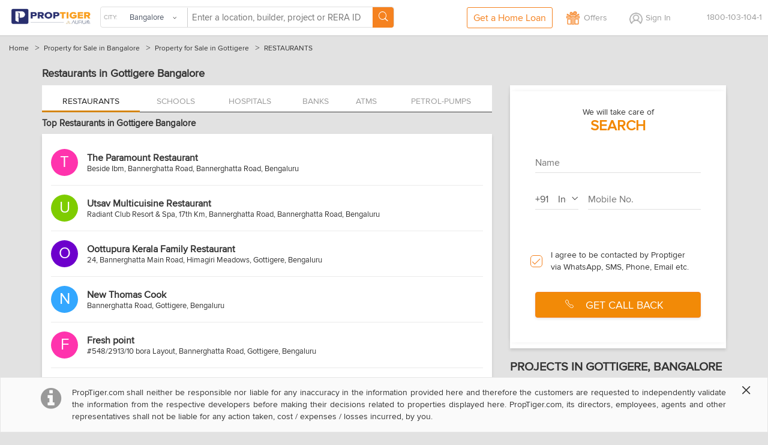

--- FILE ---
content_type: text/html; charset=utf-8
request_url: https://cdn.proptiger.com/bangalore/gottigere-51188/restaurants
body_size: 39101
content:
<!DOCTYPE html PUBLIC "-//WAPFORUM//DTD XHTML Mobile 1.2//EN" "http://www.openmobilealliance.org/tech/DTD/xhtml-mobile12.dtd"><html><head><title>Restaurants in Gottigere Bangalore - Best Multi-Cuisine Restaurant</title><meta charset="utf-8"/><link rel="dns-prefetch" href="//im.proptiger.com"/><link rel="dns-prefetch" href="//im.pt-img.com"/><link rel="dns-prefetch" href="//im.pt-img1.com"/><link rel="dns-prefetch" href="//im.pt-img2.com"/><link rel="dns-prefetch" href="//static-mob.proptiger.com"/><meta content="IE=Edge,chrome=1" http-equiv="X-UA-Compatible"/><meta name="viewport" content="width=device-width, initial-scale=1.0, maximum-scale=1.0,user-scalable=no"/><meta name="description" content="List Of Multi Cuisine Restaurant in Gottigere Bangalore - Find All Kind of Affordable &amp; Premium Restaurants in Gottigere Menus, Photos, Reviews, Phone Number and Location of Best Restaurants Online."/><meta name="keywords" content="Restaurants in Gottigere Bangalore, Best Restaurants in Gottigere, Affordable Restaurants in Gottigere, Gottigere Restaurant List, Veg Restaurants in Gottigere, Non-Veg Restaurants in Gottigere, Budget Restaurants in Gottigere Bangalore."/><meta name="language" content="en-uk, english"/><meta name="google" content="notranslate"/><meta http-equiv="Content-Language" content="en"/><meta name="author" content="PropTiger.com"/><meta name="copyright" content="www.proptiger.com"/><meta name="ICBM" content="12.971600;77.594597"/><meta name="HandheldFriendly" content="true"/><meta name="referrer" content="origin"/><meta property="og:image" content="http://im.proptiger.com/6/2/92/bangalore-heroshot-image-659699.jpeg"/><meta property="og:title" content="Restaurants in Gottigere Bangalore - Best Multi-Cuisine Restaurant"/><meta property="og:description" content="List Of Multi Cuisine Restaurant in Gottigere Bangalore - Find All Kind of Affordable &amp; Premium Restaurants in Gottigere Menus, Photos, Reviews, Phone Number and Location of Best Restaurants Online."/><style type="text/css">@font-face {
   font-family: 'proxima_nova_rgregular';
   src: url('https://d1ghtzyjrbl4t6.cloudfront.net/mobile/fonts/ProximaNova-Reg-webfont.557c4707.eot');
   src: url('https://d1ghtzyjrbl4t6.cloudfront.net/mobile/fonts/ProximaNova-Reg-webfont.557c4707.eot?#iefix') format('embedded-opentype'),
        url('https://d1ghtzyjrbl4t6.cloudfront.net/mobile/fonts/ProximaNova-Reg-webfont.b421b35f.woff2') format('woff2'),
        url('https://d1ghtzyjrbl4t6.cloudfront.net/mobile/fonts/ProximaNova-Reg-webfont.328127b0.woff') format('woff'),
        url('https://d1ghtzyjrbl4t6.cloudfront.net/mobile/fonts/ProximaNova-Reg-webfont.602e9fd3.ttf') format('truetype'),
        url('https://d1ghtzyjrbl4t6.cloudfront.net/mobile/fonts/ProximaNova-Reg-webfont.580ce35a.svg#proxima_nova_rgregular') format('svg');
   font-weight: normal;
   font-style: normal;
   font-display: swap;
}
@font-face {
   font-family: 'icomoon';
   src:url('https://d1ghtzyjrbl4t6.cloudfront.net/mobile/fonts/icomoon.a2da0ad5.eot?-s9rsz5');
   src:url('https://d1ghtzyjrbl4t6.cloudfront.net/mobile/fonts/icomoon.a2da0ad5.eot?#iefix-s9rsz5') format('embedded-opentype'),
       url('https://d1ghtzyjrbl4t6.cloudfront.net/mobile/fonts/icomoon.0f023a84.woff2?-s9rsz5') format('woff2'),
       url('https://d1ghtzyjrbl4t6.cloudfront.net/mobile/fonts/icomoon.d3615824.woff?-s9rsz5') format('woff'),
       url('https://d1ghtzyjrbl4t6.cloudfront.net/mobile/fonts/icomoon.62748d69.ttf?-s9rsz5') format('truetype'),
       url('https://d1ghtzyjrbl4t6.cloudfront.net/mobile/fonts/icomoon.9458b553.svg?-s9rsz5#icomoon') format('svg');
   font-weight: normal;
   font-style: normal;
   font-display: swap;
}
@font-face {
  font-family: 'icomoon-new';
  src:  url('https://d1ghtzyjrbl4t6.cloudfront.net/mobile/fonts/icomoon-new.f7e0914d.eot?2b9ybm');
  src:  url('https://d1ghtzyjrbl4t6.cloudfront.net/mobile/fonts/icomoon-new.f7e0914d.eot?2b9ybm#iefix') format('embedded-opentype'),
      url('https://d1ghtzyjrbl4t6.cloudfront.net/mobile/fonts/icomoon-new.a7ff47fa.woff2?2b9ybm') format('woff2'),
      url('https://d1ghtzyjrbl4t6.cloudfront.net/mobile/fonts/icomoon-new.b3d31005.ttf?2b9ybm') format('truetype'),
      url('https://d1ghtzyjrbl4t6.cloudfront.net/mobile/fonts/icomoon-new.dce2b8ca.woff?2b9ybm') format('woff'),
      url('https://d1ghtzyjrbl4t6.cloudfront.net/mobile/fonts/icomoon-new.dddce3b7.svg?2b9ybm#icomoon-new') format('svg');
  font-weight: normal;
  font-style: normal;
  font-display: swap;
}</style><script type="text/javascript">window._tfa = window._tfa || []; 
window._tfa.push({notify: 'event', name: 'page_view', id: 1552464}); 
!function (t, f, a, x) { if (!document.getElementById(x)) { t.async = 1;t.src = a;t.id=x;f.parentNode.insertBefore(t, f); } }(document.createElement('script'), document.getElementsByTagName('script')[0], '//cdn.taboola.com/libtrc/unip/1552464/tfa.js', 'tb_tfa_script'); </script><style><html>{font-family:sans-serif;-ms-text-size-adjust:100%;-webkit-text-size-adjust:100%}article,aside,details,figcaption,figure,footer,header,hgroup,main,nav,section,summary{display:block}audio,canvas,progress,video{display:inline-block;vertical-align:baseline}audio:not([controls]){display:none;height:0}[hidden],template{display:none}a{background:0 0}a:active,a:hover{outline:0}b,strong{font-weight:700}dfn{font-style:italic}h1{margin:.67em 0}mark{background:#ff0;color:#000}sub,sup{font-size:75%;line-height:0;position:relative;vertical-align:baseline}sup{top:-.5em}sub{bottom:-.25em}img{border:0}svg:not(:root){overflow:hidden}hr{-moz-box-sizing:content-box;box-sizing:content-box;height:0}pre{overflow:auto}code,kbd,pre,samp{font-family:monospace,monospace;font-size:1em}button,input,optgroup,select,textarea{color:inherit;font:inherit;margin:0}button{overflow:visible}button,select{text-transform:none}button,html input[type=button],input[type=reset],input[type=submit]{-webkit-appearance:button;cursor:pointer}button[disabled],html input[disabled]{cursor:default}button::-moz-focus-inner,input::-moz-focus-inner{border:0;padding:0}input[type=checkbox],input[type=radio]{box-sizing:border-box;padding:0}input[type=number]::-webkit-inner-spin-button,input[type=number]::-webkit-outer-spin-button{height:auto}input[type=search]::-webkit-search-cancel-button,input[type=search]::-webkit-search-decoration{-webkit-appearance:none}textarea{overflow:auto}optgroup{font-weight:700}table{border-collapse:collapse;border-spacing:0}td,th{padding:0}*,:after,:before{-webkit-box-sizing:border-box;-moz-box-sizing:border-box;box-sizing:border-box}html{font-size:10px;-webkit-tap-highlight-color:rgba(0,0,0,0)}body{line-height:1.42857143}button,input,select,textarea{font-family:inherit;font-size:inherit;line-height:inherit}a{color:#428bca;text-decoration:none}a:focus,a:hover{color:#2a6496;text-decoration:underline}a:focus{outline:thin dotted;outline:5px auto -webkit-focus-ring-color;outline-offset:-2px}figure{margin:0}img{vertical-align:middle}.img-responsive{display:block;max-width:100%;height:auto}.img-rounded{border-radius:6px}.img-thumbnail{padding:4px;line-height:1.42857143;background-color:#fff;border:1px solid #ddd;border-radius:4px;-webkit-transition:all .2s ease-in-out;-o-transition:all .2s ease-in-out;transition:all .2s ease-in-out;display:inline-block;max-width:100%;height:auto}.img-circle{border-radius:50%}hr{margin-top:20px;margin-bottom:20px;border:0;border-top:1px solid #eee}.sr-only{position:absolute;width:1px;height:1px;margin:-1px;padding:0;overflow:hidden;clip:rect(0,0,0,0);border:0}.sr-only-focusable:active,.sr-only-focusable:focus{position:static;width:auto;height:auto;margin:0;overflow:visible;clip:auto}.h1,.h2,.h3,.h4,.h5,.h6,h1,h2,h3,h4,h5,h6{font-family:inherit;font-weight:500;line-height:1.1;color:inherit}.h1 .small,.h1 small,.h2 .small,.h2 small,.h3 .small,.h3 small,.h4 .small,.h4 small,.h5 .small,.h5 small,.h6 .small,.h6 small,h1 .small,h1 small,h2 .small,h2 small,h3 .small,h3 small,h4 .small,h4 small,h5 .small,h5 small,h6 .small,h6 small{font-weight:400;line-height:1;color:#777}.h1,.h2,.h3,h1,h2,h3{margin-top:20px;margin-bottom:10px}.h1 .small,.h1 small,.h2 .small,.h2 small,.h3 .small,.h3 small,h1 .small,h1 small,h2 .small,h2 small,h3 .small,h3 small{font-size:65%}.h4,.h5,.h6,h4,h5,h6{margin-top:10px;margin-bottom:10px}.h4 .small,.h4 small,.h5 .small,.h5 small,.h6 .small,.h6 small,h4 .small,h4 small,h5 .small,h5 small,h6 .small,h6 small{font-size:75%}.h1,h1{font-size:36px}.h2,h2{font-size:30px}.h3,h3{font-size:24px}.h4,h4{font-size:18px}.h5,h5{font-size:14px}.h6,h6{font-size:12px}p{margin:0 0 10px}.lead{margin-bottom:20px;font-size:16px;font-weight:300;line-height:1.4}@media (min-width:768px){.lead{font-size:21px}}.small,small{font-size:85%}cite{font-style:normal}.mark,mark{background-color:#fcf8e3;padding:.2em}.text-left{text-align:left}.text-right{text-align:right}.text-center{text-align:center}.text-justify{text-align:justify}.text-nowrap{white-space:nowrap}.text-lowercase{text-transform:lowercase}.text-uppercase{text-transform:uppercase}.text-capitalize{text-transform:capitalize}.text-muted{color:#777}.text-primary{color:#428bca}a.text-primary:hover{color:#3071a9}.text-success{color:#3c763d}a.text-success:hover{color:#2b542c}.text-info{color:#31708f}a.text-info:hover{color:#245269}.text-warning{color:#8a6d3b}a.text-warning:hover{color:#66512c}.text-danger{color:#a94442}a.text-danger:hover{color:#843534}.bg-primary{color:#fff;background-color:#428bca}a.bg-primary:hover{background-color:#3071a9}.bg-success{background-color:#dff0d8}a.bg-success:hover{background-color:#c1e2b3}.bg-info{background-color:#d9edf7}a.bg-info:hover{background-color:#afd9ee}.bg-warning{background-color:#fcf8e3}a.bg-warning:hover{background-color:#f7ecb5}.bg-danger{background-color:#f2dede}a.bg-danger:hover{background-color:#e4b9b9}.page-header{padding-bottom:9px;margin:40px 0 20px;border-bottom:1px solid #eee}ol,ul{margin-top:0;margin-bottom:10px}ol ol,ol ul,ul ol,ul ul{margin-bottom:0}.list-unstyled{padding-left:0;list-style:none}.list-inline{padding-left:0;list-style:none;margin-left:-5px}.list-inline>li{display:inline-block;padding-left:5px;padding-right:5px}dl{margin-top:0;margin-bottom:20px}dd,dt{line-height:1.42857143}dt{font-weight:700}dd{margin-left:0}@media (min-width:768px){.dl-horizontal dt{float:left;width:160px;clear:left;text-align:right;overflow:hidden;text-overflow:ellipsis;white-space:nowrap}.dl-horizontal dd{margin-left:180px}}abbr[data-original-title],abbr[title]{cursor:help;border-bottom:1px dotted #777}.initialism{font-size:90%;text-transform:uppercase}blockquote{padding:10px 20px;margin:0 0 20px;font-size:17.5px;border-left:5px solid #eee}blockquote ol:last-child,blockquote p:last-child,blockquote ul:last-child{margin-bottom:0}blockquote .small,blockquote footer,blockquote small{display:block;font-size:80%;line-height:1.42857143;color:#777}blockquote .small:before,blockquote footer:before,blockquote small:before{content:'\2014 \00A0'}.blockquote-reverse,blockquote.pull-right{padding-right:15px;padding-left:0;border-right:5px solid #eee;border-left:0;text-align:right}.blockquote-reverse .small:before,.blockquote-reverse footer:before,.blockquote-reverse small:before,blockquote.pull-right .small:before,blockquote.pull-right footer:before,blockquote.pull-right small:before{content:''}.blockquote-reverse .small:after,.blockquote-reverse footer:after,.blockquote-reverse small:after,blockquote.pull-right .small:after,blockquote.pull-right footer:after,blockquote.pull-right small:after{content:'\00A0 \2014'}blockquote:after,blockquote:before{content:""}address{margin-bottom:20px;font-style:normal;line-height:1.42857143}.container,.container-fluid{margin-right:auto;margin-left:auto;padding-left:15px;padding-right:15px}@media (min-width:768px){.container{width:750px}}@media (min-width:992px){.container{width:970px}}@media (min-width:1200px){.container{width:1170px}}.row{margin-left:-15px;margin-right:-15px}.col-lg-1,.col-lg-10,.col-lg-11,.col-lg-12,.col-lg-2,.col-lg-3,.col-lg-4,.col-lg-5,.col-lg-6,.col-lg-7,.col-lg-8,.col-lg-9,.col-md-1,.col-md-10,.col-md-11,.col-md-12,.col-md-2,.col-md-3,.col-md-4,.col-md-5,.col-md-6,.col-md-7,.col-md-8,.col-md-9,.col-sm-1,.col-sm-10,.col-sm-11,.col-sm-12,.col-sm-2,.col-sm-3,.col-sm-4,.col-sm-5,.col-sm-6,.col-sm-7,.col-sm-8,.col-sm-9,.col-xs-1,.col-xs-10,.col-xs-11,.col-xs-12,.col-xs-2,.col-xs-3,.col-xs-4,.col-xs-5,.col-xs-6,.col-xs-7,.col-xs-8,.col-xs-9{position:relative;min-height:1px;padding-left:15px;padding-right:15px}.col-xs-1,.col-xs-10,.col-xs-11,.col-xs-12,.col-xs-2,.col-xs-3,.col-xs-4,.col-xs-5,.col-xs-6,.col-xs-7,.col-xs-8,.col-xs-9{float:left}.col-xs-12{width:100%}.col-xs-11{width:91.66666667%}.col-xs-10{width:83.33333333%}.col-xs-9{width:75%}.col-xs-8{width:66.66666667%}.col-xs-7{width:58.33333333%}.col-xs-6{width:50%}.col-xs-5{width:41.66666667%}.col-xs-4{width:33.33333333%}.col-xs-3{width:25%}.col-xs-2{width:16.66666667%}.col-xs-1{width:8.33333333%}.col-xs-pull-12{right:100%}.col-xs-pull-11{right:91.66666667%}.col-xs-pull-10{right:83.33333333%}.col-xs-pull-9{right:75%}.col-xs-pull-8{right:66.66666667%}.col-xs-pull-7{right:58.33333333%}.col-xs-pull-6{right:50%}.col-xs-pull-5{right:41.66666667%}.col-xs-pull-4{right:33.33333333%}.col-xs-pull-3{right:25%}.col-xs-pull-2{right:16.66666667%}.col-xs-pull-1{right:8.33333333%}.col-xs-pull-0{right:auto}.col-xs-push-12{left:100%}.col-xs-push-11{left:91.66666667%}.col-xs-push-10{left:83.33333333%}.col-xs-push-9{left:75%}.col-xs-push-8{left:66.66666667%}.col-xs-push-7{left:58.33333333%}.col-xs-push-6{left:50%}.col-xs-push-5{left:41.66666667%}.col-xs-push-4{left:33.33333333%}.col-xs-push-3{left:25%}.col-xs-push-2{left:16.66666667%}.col-xs-push-1{left:8.33333333%}.col-xs-push-0{left:auto}.col-xs-offset-12{margin-left:100%}.col-xs-offset-11{margin-left:91.66666667%}.col-xs-offset-10{margin-left:83.33333333%}.col-xs-offset-9{margin-left:75%}.col-xs-offset-8{margin-left:66.66666667%}.col-xs-offset-7{margin-left:58.33333333%}.col-xs-offset-6{margin-left:50%}.col-xs-offset-5{margin-left:41.66666667%}.col-xs-offset-4{margin-left:33.33333333%}.col-xs-offset-3{margin-left:25%}.col-xs-offset-2{margin-left:16.66666667%}.col-xs-offset-1{margin-left:8.33333333%}.col-xs-offset-0{margin-left:0}@media (min-width:768px){.col-sm-1,.col-sm-10,.col-sm-11,.col-sm-12,.col-sm-2,.col-sm-3,.col-sm-4,.col-sm-5,.col-sm-6,.col-sm-7,.col-sm-8,.col-sm-9{float:left}.col-sm-12{width:100%}.col-sm-11{width:91.66666667%}.col-sm-10{width:83.33333333%}.col-sm-9{width:75%}.col-sm-8{width:66.66666667%}.col-sm-7{width:58.33333333%}.col-sm-6{width:50%}.col-sm-5{width:41.66666667%}.col-sm-4{width:33.33333333%}.col-sm-3{width:25%}.col-sm-2{width:16.66666667%}.col-sm-1{width:8.33333333%}.col-sm-pull-12{right:100%}.col-sm-pull-11{right:91.66666667%}.col-sm-pull-10{right:83.33333333%}.col-sm-pull-9{right:75%}.col-sm-pull-8{right:66.66666667%}.col-sm-pull-7{right:58.33333333%}.col-sm-pull-6{right:50%}.col-sm-pull-5{right:41.66666667%}.col-sm-pull-4{right:33.33333333%}.col-sm-pull-3{right:25%}.col-sm-pull-2{right:16.66666667%}.col-sm-pull-1{right:8.33333333%}.col-sm-pull-0{right:auto}.col-sm-push-12{left:100%}.col-sm-push-11{left:91.66666667%}.col-sm-push-10{left:83.33333333%}.col-sm-push-9{left:75%}.col-sm-push-8{left:66.66666667%}.col-sm-push-7{left:58.33333333%}.col-sm-push-6{left:50%}.col-sm-push-5{left:41.66666667%}.col-sm-push-4{left:33.33333333%}.col-sm-push-3{left:25%}.col-sm-push-2{left:16.66666667%}.col-sm-push-1{left:8.33333333%}.col-sm-push-0{left:auto}.col-sm-offset-12{margin-left:100%}.col-sm-offset-11{margin-left:91.66666667%}.col-sm-offset-10{margin-left:83.33333333%}.col-sm-offset-9{margin-left:75%}.col-sm-offset-8{margin-left:66.66666667%}.col-sm-offset-7{margin-left:58.33333333%}.col-sm-offset-6{margin-left:50%}.col-sm-offset-5{margin-left:41.66666667%}.col-sm-offset-4{margin-left:33.33333333%}.col-sm-offset-3{margin-left:25%}.col-sm-offset-2{margin-left:16.66666667%}.col-sm-offset-1{margin-left:8.33333333%}.col-sm-offset-0{margin-left:0}}@media (min-width:992px){.col-md-1,.col-md-10,.col-md-11,.col-md-12,.col-md-2,.col-md-3,.col-md-4,.col-md-5,.col-md-6,.col-md-7,.col-md-8,.col-md-9{float:left}.col-md-12{width:100%}.col-md-11{width:91.66666667%}.col-md-10{width:83.33333333%}.col-md-9{width:75%}.col-md-8{width:66.66666667%}.col-md-7{width:58.33333333%}.col-md-6{width:50%}.col-md-5{width:41.66666667%}.col-md-4{width:33.33333333%}.col-md-3{width:25%}.col-md-2{width:16.66666667%}.col-md-1{width:8.33333333%}.col-md-pull-12{right:100%}.col-md-pull-11{right:91.66666667%}.col-md-pull-10{right:83.33333333%}.col-md-pull-9{right:75%}.col-md-pull-8{right:66.66666667%}.col-md-pull-7{right:58.33333333%}.col-md-pull-6{right:50%}.col-md-pull-5{right:41.66666667%}.col-md-pull-4{right:33.33333333%}.col-md-pull-3{right:25%}.col-md-pull-2{right:16.66666667%}.col-md-pull-1{right:8.33333333%}.col-md-pull-0{right:auto}.col-md-push-12{left:100%}.col-md-push-11{left:91.66666667%}.col-md-push-10{left:83.33333333%}.col-md-push-9{left:75%}.col-md-push-8{left:66.66666667%}.col-md-push-7{left:58.33333333%}.col-md-push-6{left:50%}.col-md-push-5{left:41.66666667%}.col-md-push-4{left:33.33333333%}.col-md-push-3{left:25%}.col-md-push-2{left:16.66666667%}.col-md-push-1{left:8.33333333%}.col-md-push-0{left:auto}.col-md-offset-12{margin-left:100%}.col-md-offset-11{margin-left:91.66666667%}.col-md-offset-10{margin-left:83.33333333%}.col-md-offset-9{margin-left:75%}.col-md-offset-8{margin-left:66.66666667%}.col-md-offset-7{margin-left:58.33333333%}.col-md-offset-6{margin-left:50%}.col-md-offset-5{margin-left:41.66666667%}.col-md-offset-4{margin-left:33.33333333%}.col-md-offset-3{margin-left:25%}.col-md-offset-2{margin-left:16.66666667%}.col-md-offset-1{margin-left:8.33333333%}.col-md-offset-0{margin-left:0}}@media (min-width:1200px){.col-lg-1,.col-lg-10,.col-lg-11,.col-lg-12,.col-lg-2,.col-lg-3,.col-lg-4,.col-lg-5,.col-lg-6,.col-lg-7,.col-lg-8,.col-lg-9{float:left}.col-lg-12{width:100%}.col-lg-11{width:91.66666667%}.col-lg-10{width:83.33333333%}.col-lg-9{width:75%}.col-lg-8{width:66.66666667%}.col-lg-7{width:58.33333333%}.col-lg-6{width:50%}.col-lg-5{width:41.66666667%}.col-lg-4{width:33.33333333%}.col-lg-3{width:25%}.col-lg-2{width:16.66666667%}.col-lg-1{width:8.33333333%}.col-lg-pull-12{right:100%}.col-lg-pull-11{right:91.66666667%}.col-lg-pull-10{right:83.33333333%}.col-lg-pull-9{right:75%}.col-lg-pull-8{right:66.66666667%}.col-lg-pull-7{right:58.33333333%}.col-lg-pull-6{right:50%}.col-lg-pull-5{right:41.66666667%}.col-lg-pull-4{right:33.33333333%}.col-lg-pull-3{right:25%}.col-lg-pull-2{right:16.66666667%}.col-lg-pull-1{right:8.33333333%}.col-lg-pull-0{right:auto}.col-lg-push-12{left:100%}.col-lg-push-11{left:91.66666667%}.col-lg-push-10{left:83.33333333%}.col-lg-push-9{left:75%}.col-lg-push-8{left:66.66666667%}.col-lg-push-7{left:58.33333333%}.col-lg-push-6{left:50%}.col-lg-push-5{left:41.66666667%}.col-lg-push-4{left:33.33333333%}.col-lg-push-3{left:25%}.col-lg-push-2{left:16.66666667%}.col-lg-push-1{left:8.33333333%}.col-lg-push-0{left:auto}.col-lg-offset-12{margin-left:100%}.col-lg-offset-11{margin-left:91.66666667%}.col-lg-offset-10{margin-left:83.33333333%}.col-lg-offset-9{margin-left:75%}.col-lg-offset-8{margin-left:66.66666667%}.col-lg-offset-7{margin-left:58.33333333%}.col-lg-offset-6{margin-left:50%}.col-lg-offset-5{margin-left:41.66666667%}.col-lg-offset-4{margin-left:33.33333333%}.col-lg-offset-3{margin-left:25%}.col-lg-offset-2{margin-left:16.66666667%}.col-lg-offset-1{margin-left:8.33333333%}.col-lg-offset-0{margin-left:0}}fieldset{padding:0;margin:0;border:0;min-width:0}legend{display:block;width:100%;padding:0;margin-bottom:20px;font-size:21px;line-height:inherit;color:#333;border:0;border-bottom:1px solid #e5e5e5}label{display:inline-block;max-width:100%;margin-bottom:5px;font-weight:700}input[type=search]{-webkit-box-sizing:border-box;-moz-box-sizing:border-box;box-sizing:border-box}input[type=checkbox],input[type=radio]{margin:4px 0 0;line-height:normal}input[type=file]{display:block}input[type=range]{display:block;width:100%}select[multiple],select[size]{height:auto}input[type=checkbox]:focus,input[type=file]:focus,input[type=radio]:focus{outline:thin dotted;outline:5px auto -webkit-focus-ring-color;outline-offset:-2px}output{display:block;padding-top:7px;font-size:14px;line-height:1.42857143;color:#555}.form-control{display:block;width:100%;height:34px;padding:6px 12px;line-height:1.42857143;color:#555;background-image:none;-webkit-box-shadow:inset 0 1px 1px rgba(0,0,0,.075);-webkit-transition:border-color ease-in-out .15s,box-shadow ease-in-out .15s;-o-transition:border-color ease-in-out .15s,box-shadow ease-in-out .15s;transition:border-color ease-in-out .15s,box-shadow ease-in-out .15s}.form-control:focus{border-color:#66afe9;outline:0;-webkit-box-shadow:inset 0 1px 1px rgba(0,0,0,.075),0 0 8px rgba(102,175,233,.6);box-shadow:inset 0 1px 1px rgba(0,0,0,.075),0 0 8px rgba(102,175,233,.6)}.form-control::-moz-placeholder{color:#777;opacity:1}.form-control:-ms-input-placeholder{color:#777}.form-control::-webkit-input-placeholder{color:#777}.form-control[disabled],.form-control[readonly],fieldset[disabled] .form-control{cursor:not-allowed;background-color:#eee;opacity:1}textarea.form-control{height:auto}input[type=search]{-webkit-appearance:none}input[type=date],input[type=datetime-local],input[type=month],input[type=time]{line-height:34px;line-height:1.42857143 \0}input[type=date].input-sm,input[type=datetime-local].input-sm,input[type=month].input-sm,input[type=time].input-sm{line-height:30px}input[type=date].input-lg,input[type=datetime-local].input-lg,input[type=month].input-lg,input[type=time].input-lg{line-height:46px}.form-group{margin-bottom:15px}.checkbox,.radio{position:relative;display:block;min-height:20px;margin-top:10px;margin-bottom:10px}.checkbox label,.radio label{padding-left:20px;margin-bottom:0;font-weight:400;cursor:pointer}.checkbox input[type=checkbox],.checkbox-inline input[type=checkbox],.radio input[type=radio],.radio-inline input[type=radio]{position:absolute;margin-left:-20px}.checkbox+.checkbox,.radio+.radio{margin-top:-5px}.checkbox-inline,.radio-inline{display:inline-block;padding-left:20px;margin-bottom:0;vertical-align:middle;font-weight:400;cursor:pointer}.checkbox-inline+.checkbox-inline,.radio-inline+.radio-inline{margin-top:0;margin-left:10px}.checkbox-inline.disabled,.checkbox.disabled label,.radio-inline.disabled,.radio.disabled label,fieldset[disabled] .checkbox label,fieldset[disabled] .checkbox-inline,fieldset[disabled] .radio label,fieldset[disabled] .radio-inline,fieldset[disabled] input[type=checkbox],fieldset[disabled] input[type=radio],input[type=checkbox].disabled,input[type=checkbox][disabled],input[type=radio].disabled,input[type=radio][disabled]{cursor:not-allowed}.form-control-static{padding-top:7px;padding-bottom:7px;margin-bottom:0}.form-control-static.input-lg,.form-control-static.input-sm{padding-left:0;padding-right:0}.form-horizontal .form-group-sm .form-control,.input-sm{height:30px;padding:5px 10px;font-size:12px;line-height:1.5;border-radius:3px}select.input-sm{height:30px;line-height:30px}select[multiple].input-sm,textarea.input-sm{height:auto}.form-horizontal .form-group-lg .form-control,.input-lg{height:46px;padding:10px 16px;font-size:18px;line-height:1.33;border-radius:6px}select.input-lg{height:46px;line-height:46px}select[multiple].input-lg,textarea.input-lg{height:auto}.has-feedback{position:relative}.has-feedback .form-control{padding-right:42.5px}.form-control-feedback{position:absolute;top:25px;right:0;z-index:2;display:block;width:34px;height:34px;line-height:34px;text-align:center}.input-lg+.form-control-feedback{width:46px;height:46px;line-height:46px}.input-sm+.form-control-feedback{width:30px;height:30px;line-height:30px}.has-success .checkbox,.has-success .checkbox-inline,.has-success .control-label,.has-success .help-block,.has-success .radio,.has-success .radio-inline{color:#3c763d}.has-success .form-control{border-color:#3c763d;-webkit-box-shadow:inset 0 1px 1px rgba(0,0,0,.075);box-shadow:inset 0 1px 1px rgba(0,0,0,.075)}.has-success .form-control:focus{border-color:#2b542c;-webkit-box-shadow:inset 0 1px 1px rgba(0,0,0,.075),0 0 6px #67b168;box-shadow:inset 0 1px 1px rgba(0,0,0,.075),0 0 6px #67b168}.has-success .input-group-addon{color:#3c763d;border-color:#3c763d;background-color:#dff0d8}.has-success .form-control-feedback{color:#3c763d}.has-warning .checkbox,.has-warning .checkbox-inline,.has-warning .control-label,.has-warning .help-block,.has-warning .radio,.has-warning .radio-inline{color:#8a6d3b}.has-warning .form-control{border-color:#8a6d3b;-webkit-box-shadow:inset 0 1px 1px rgba(0,0,0,.075);box-shadow:inset 0 1px 1px rgba(0,0,0,.075)}.has-warning .form-control:focus{border-color:#66512c;-webkit-box-shadow:inset 0 1px 1px rgba(0,0,0,.075),0 0 6px #c0a16b;box-shadow:inset 0 1px 1px rgba(0,0,0,.075),0 0 6px #c0a16b}.has-warning .input-group-addon{color:#8a6d3b;border-color:#8a6d3b;background-color:#fcf8e3}.has-warning .form-control-feedback{color:#8a6d3b}.has-error .checkbox,.has-error .checkbox-inline,.has-error .control-label,.has-error .help-block,.has-error .radio,.has-error .radio-inline{color:#a94442}.has-error .form-control{border-color:#a94442;-webkit-box-shadow:inset 0 1px 1px rgba(0,0,0,.075);box-shadow:inset 0 1px 1px rgba(0,0,0,.075)}.has-error .form-control:focus{border-color:#843534;-webkit-box-shadow:inset 0 1px 1px rgba(0,0,0,.075),0 0 6px #ce8483;box-shadow:inset 0 1px 1px rgba(0,0,0,.075),0 0 6px #ce8483}.has-error .input-group-addon{color:#a94442;border-color:#a94442;background-color:#f2dede}.has-error .form-control-feedback{color:#a94442}.has-feedback label.sr-only~.form-control-feedback{top:0}.help-block{display:block;margin-top:5px;margin-bottom:10px;color:#737373}@media (min-width:768px){.form-inline .form-group{display:inline-block;margin-bottom:0;vertical-align:middle}.form-inline .form-control{display:inline-block;width:auto;vertical-align:middle}.form-inline .input-group{display:inline-table;vertical-align:middle}.form-inline .input-group .form-control,.form-inline .input-group .input-group-addon,.form-inline .input-group .input-group-btn{width:auto}.form-inline .input-group>.form-control{width:100%}.form-inline .control-label{margin-bottom:0;vertical-align:middle}.form-inline .checkbox,.form-inline .radio{display:inline-block;margin-top:0;margin-bottom:0;vertical-align:middle}.form-inline .checkbox label,.form-inline .radio label{padding-left:0}.form-inline .checkbox input[type=checkbox],.form-inline .radio input[type=radio]{position:relative;margin-left:0}.form-inline .has-feedback .form-control-feedback{top:0}}.form-horizontal .checkbox,.form-horizontal .checkbox-inline,.form-horizontal .radio,.form-horizontal .radio-inline{margin-top:0;margin-bottom:0;padding-top:7px}.form-horizontal .checkbox,.form-horizontal .radio{min-height:27px}.form-horizontal .form-group{margin-left:-15px;margin-right:-15px}@media (min-width:768px){.form-horizontal .control-label{text-align:right;margin-bottom:0;padding-top:7px}}.form-horizontal .has-feedback .form-control-feedback{top:0;right:15px}@media (min-width:768px){.form-horizontal .form-group-lg .control-label{padding-top:14.3px}}@media (min-width:768px){.form-horizontal .form-group-sm .control-label{padding-top:6px}}.btn{display:inline-block;margin-bottom:0;font-weight:400;text-align:center;vertical-align:middle;cursor:pointer;background-image:none;border:1px solid transparent;white-space:nowrap;padding:6px 12px;font-size:14px;line-height:1.42857143;border-radius:4px;-webkit-user-select:none;-moz-user-select:none;-ms-user-select:none;user-select:none}.btn.active:focus,.btn:active:focus,.btn:focus{outline:thin dotted;outline:5px auto -webkit-focus-ring-color;outline-offset:-2px}.btn:focus,.btn:hover{color:#333;text-decoration:none}.btn.active,.btn:active{outline:0;background-image:none;-webkit-box-shadow:inset 0 3px 5px rgba(0,0,0,.125);box-shadow:inset 0 3px 5px rgba(0,0,0,.125)}.btn.disabled,.btn[disabled],fieldset[disabled] .btn{cursor:not-allowed;pointer-events:none;opacity:.65;filter:alpha(opacity=65);-webkit-box-shadow:none;box-shadow:none}.btn-default{color:#333;background-color:#fff;border-color:#ccc}.btn-default.active,.btn-default:active,.btn-default:focus,.btn-default:hover,.open>.dropdown-toggle.btn-default{color:#333;background-color:#e6e6e6;border-color:#adadad}.btn-default.active,.btn-default:active,.open>.dropdown-toggle.btn-default{background-image:none}.btn-default.disabled,.btn-default.disabled.active,.btn-default.disabled:active,.btn-default.disabled:focus,.btn-default.disabled:hover,.btn-default[disabled],.btn-default[disabled].active,.btn-default[disabled]:active,.btn-default[disabled]:focus,.btn-default[disabled]:hover,fieldset[disabled] .btn-default,fieldset[disabled] .btn-default.active,fieldset[disabled] .btn-default:active,fieldset[disabled] .btn-default:focus,fieldset[disabled] .btn-default:hover{background-color:#fff;border-color:#ccc}.btn-default .badge{color:#fff;background-color:#333}.btn-primary{color:#fff;background-color:#428bca;border-color:#357ebd}.btn-primary.active,.btn-primary:active,.btn-primary:focus,.btn-primary:hover,.open>.dropdown-toggle.btn-primary{color:#fff;background-color:#3071a9;border-color:#285e8e}.btn-primary.active,.btn-primary:active,.open>.dropdown-toggle.btn-primary{background-image:none}.btn-primary.disabled,.btn-primary.disabled.active,.btn-primary.disabled:active,.btn-primary.disabled:focus,.btn-primary.disabled:hover,.btn-primary[disabled],.btn-primary[disabled].active,.btn-primary[disabled]:active,.btn-primary[disabled]:focus,.btn-primary[disabled]:hover,fieldset[disabled] .btn-primary,fieldset[disabled] .btn-primary.active,fieldset[disabled] .btn-primary:active,fieldset[disabled] .btn-primary:focus,fieldset[disabled] .btn-primary:hover{background-color:#428bca;border-color:#357ebd}.btn-primary .badge{color:#428bca;background-color:#fff}.btn-success{color:#fff;background-color:#5cb85c;border-color:#4cae4c}.btn-success.active,.btn-success:active,.btn-success:focus,.btn-success:hover,.open>.dropdown-toggle.btn-success{color:#fff;background-color:#449d44;border-color:#398439}.btn-success.active,.btn-success:active,.open>.dropdown-toggle.btn-success{background-image:none}.btn-success.disabled,.btn-success.disabled.active,.btn-success.disabled:active,.btn-success.disabled:focus,.btn-success.disabled:hover,.btn-success[disabled],.btn-success[disabled].active,.btn-success[disabled]:active,.btn-success[disabled]:focus,.btn-success[disabled]:hover,fieldset[disabled] .btn-success,fieldset[disabled] .btn-success.active,fieldset[disabled] .btn-success:active,fieldset[disabled] .btn-success:focus,fieldset[disabled] .btn-success:hover{background-color:#5cb85c;border-color:#4cae4c}.btn-success .badge{color:#5cb85c;background-color:#fff}.btn-info{color:#fff;background-color:#5bc0de;border-color:#46b8da}.btn-info.active,.btn-info:active,.btn-info:focus,.btn-info:hover,.open>.dropdown-toggle.btn-info{color:#fff;background-color:#31b0d5;border-color:#269abc}.btn-info.active,.btn-info:active,.open>.dropdown-toggle.btn-info{background-image:none}.btn-info.disabled,.btn-info.disabled.active,.btn-info.disabled:active,.btn-info.disabled:focus,.btn-info.disabled:hover,.btn-info[disabled],.btn-info[disabled].active,.btn-info[disabled]:active,.btn-info[disabled]:focus,.btn-info[disabled]:hover,fieldset[disabled] .btn-info,fieldset[disabled] .btn-info.active,fieldset[disabled] .btn-info:active,fieldset[disabled] .btn-info:focus,fieldset[disabled] .btn-info:hover{background-color:#5bc0de;border-color:#46b8da}.btn-info .badge{color:#5bc0de;background-color:#fff}.btn-warning{color:#fff;background-color:#f0ad4e;border-color:#eea236}.btn-warning.active,.btn-warning:active,.btn-warning:focus,.btn-warning:hover,.open>.dropdown-toggle.btn-warning{color:#fff;background-color:#ec971f;border-color:#d58512}.btn-warning.active,.btn-warning:active,.open>.dropdown-toggle.btn-warning{background-image:none}.btn-warning.disabled,.btn-warning.disabled.active,.btn-warning.disabled:active,.btn-warning.disabled:focus,.btn-warning.disabled:hover,.btn-warning[disabled],.btn-warning[disabled].active,.btn-warning[disabled]:active,.btn-warning[disabled]:focus,.btn-warning[disabled]:hover,fieldset[disabled] .btn-warning,fieldset[disabled] .btn-warning.active,fieldset[disabled] .btn-warning:active,fieldset[disabled] .btn-warning:focus,fieldset[disabled] .btn-warning:hover{background-color:#f0ad4e;border-color:#eea236}.btn-warning .badge{color:#f0ad4e;background-color:#fff}.btn-danger{color:#fff;background-color:#d9534f;border-color:#d43f3a}.btn-danger.active,.btn-danger:active,.btn-danger:focus,.btn-danger:hover,.open>.dropdown-toggle.btn-danger{color:#fff;background-color:#c9302c;border-color:#ac2925}.btn-danger.active,.btn-danger:active,.open>.dropdown-toggle.btn-danger{background-image:none}.btn-danger.disabled,.btn-danger.disabled.active,.btn-danger.disabled:active,.btn-danger.disabled:focus,.btn-danger.disabled:hover,.btn-danger[disabled],.btn-danger[disabled].active,.btn-danger[disabled]:active,.btn-danger[disabled]:focus,.btn-danger[disabled]:hover,fieldset[disabled] .btn-danger,fieldset[disabled] .btn-danger.active,fieldset[disabled] .btn-danger:active,fieldset[disabled] .btn-danger:focus,fieldset[disabled] .btn-danger:hover{background-color:#d9534f;border-color:#d43f3a}.btn-danger .badge{color:#d9534f;background-color:#fff}.btn-link{color:#428bca;font-weight:400;cursor:pointer;border-radius:0}.btn-link,.btn-link:active,.btn-link[disabled],fieldset[disabled] .btn-link{background-color:transparent;-webkit-box-shadow:none;box-shadow:none}.btn-link,.btn-link:active,.btn-link:focus,.btn-link:hover{border-color:transparent}.btn-link:focus,.btn-link:hover{color:#2a6496;text-decoration:underline;background-color:transparent}.btn-link[disabled]:focus,.btn-link[disabled]:hover,fieldset[disabled] .btn-link:focus,fieldset[disabled] .btn-link:hover{color:#777;text-decoration:none}.btn-group-lg>.btn,.btn-lg{padding:10px 16px;font-size:18px;line-height:1.33;border-radius:6px}.btn-group-sm>.btn,.btn-sm{padding:5px 10px;font-size:12px;line-height:1.5;border-radius:3px}.btn-group-xs>.btn,.btn-xs{padding:1px 5px;font-size:12px;line-height:1.5;border-radius:3px}.btn-block{display:block;width:100%}.btn-block+.btn-block{margin-top:5px}input[type=button].btn-block,input[type=reset].btn-block,input[type=submit].btn-block{width:100%}.btn-group,.btn-group-vertical{position:relative;display:inline-block;vertical-align:middle}.btn-group-vertical>.btn,.btn-group>.btn{position:relative;float:left}.btn-group-vertical>.btn.active,.btn-group-vertical>.btn:active,.btn-group-vertical>.btn:focus,.btn-group-vertical>.btn:hover,.btn-group>.btn.active,.btn-group>.btn:active,.btn-group>.btn:focus,.btn-group>.btn:hover{z-index:2}.btn-group-vertical>.btn:focus,.btn-group>.btn:focus{outline:0}.btn-group .btn+.btn,.btn-group .btn+.btn-group,.btn-group .btn-group+.btn,.btn-group .btn-group+.btn-group{margin-left:-1px}.btn-toolbar{margin-left:-5px}.btn-toolbar .btn-group,.btn-toolbar .input-group{float:left}.btn-toolbar>.btn,.btn-toolbar>.btn-group,.btn-toolbar>.input-group{margin-left:5px}.btn-group>.btn:not(:first-child):not(:last-child):not(.dropdown-toggle){border-radius:0}.btn-group>.btn:first-child{margin-left:0}.btn-group>.btn:first-child:not(:last-child):not(.dropdown-toggle){border-bottom-right-radius:0;border-top-right-radius:0}.btn-group>.btn:last-child:not(:first-child),.btn-group>.dropdown-toggle:not(:first-child){border-bottom-left-radius:0;border-top-left-radius:0}.btn-group>.btn-group{float:left}.btn-group>.btn-group:not(:first-child):not(:last-child)>.btn{border-radius:0}.btn-group>.btn-group:first-child>.btn:last-child,.btn-group>.btn-group:first-child>.dropdown-toggle{border-bottom-right-radius:0;border-top-right-radius:0}.btn-group>.btn-group:last-child>.btn:first-child{border-bottom-left-radius:0;border-top-left-radius:0}.btn-group .dropdown-toggle:active,.btn-group.open .dropdown-toggle{outline:0}.btn-group>.btn+.dropdown-toggle{padding-left:8px;padding-right:8px}.btn-group>.btn-lg+.dropdown-toggle{padding-left:12px;padding-right:12px}.btn-group.open .dropdown-toggle{-webkit-box-shadow:inset 0 3px 5px rgba(0,0,0,.125);box-shadow:inset 0 3px 5px rgba(0,0,0,.125)}.btn-group.open .dropdown-toggle.btn-link{-webkit-box-shadow:none;box-shadow:none}.btn .caret{margin-left:0}.btn-lg .caret{border-width:5px 5px 0;border-bottom-width:0}.dropup .btn-lg .caret{border-width:0 5px 5px}.btn-group-vertical>.btn,.btn-group-vertical>.btn-group,.btn-group-vertical>.btn-group>.btn{display:block;float:none;width:100%;max-width:100%}.btn-group-vertical>.btn-group>.btn{float:none}.btn-group-vertical>.btn+.btn,.btn-group-vertical>.btn+.btn-group,.btn-group-vertical>.btn-group+.btn,.btn-group-vertical>.btn-group+.btn-group{margin-top:-1px;margin-left:0}.btn-group-vertical>.btn:not(:first-child):not(:last-child){border-radius:0}.btn-group-vertical>.btn:first-child:not(:last-child){border-top-right-radius:4px;border-bottom-right-radius:0;border-bottom-left-radius:0}.btn-group-vertical>.btn:last-child:not(:first-child){border-bottom-left-radius:4px;border-top-right-radius:0;border-top-left-radius:0}.btn-group-vertical>.btn-group:not(:first-child):not(:last-child)>.btn{border-radius:0}.btn-group-vertical>.btn-group:first-child:not(:last-child)>.btn:last-child,.btn-group-vertical>.btn-group:first-child:not(:last-child)>.dropdown-toggle{border-bottom-right-radius:0;border-bottom-left-radius:0}.btn-group-vertical>.btn-group:last-child:not(:first-child)>.btn:first-child{border-top-right-radius:0;border-top-left-radius:0}.btn-group-justified{display:table;width:100%;table-layout:fixed;border-collapse:separate}.btn-group-justified>.btn,.btn-group-justified>.btn-group{float:none;display:table-cell;width:1%}.btn-group-justified>.btn-group .btn{width:100%}.btn-group-justified>.btn-group .dropdown-menu{left:auto}[data-toggle=buttons]>.btn>input[type=checkbox],[data-toggle=buttons]>.btn>input[type=radio]{position:absolute;z-index:-1;opacity:0;filter:alpha(opacity=0)}.input-group{position:relative;display:table;border-collapse:separate}.input-group[class*=col-]{float:none;padding-left:0;padding-right:0}.input-group .form-control{position:relative;z-index:2;float:left;width:100%;margin-bottom:0}.input-group-lg>.form-control,.input-group-lg>.input-group-addon,.input-group-lg>.input-group-btn>.btn{height:46px;padding:10px 16px;font-size:18px;line-height:1.33;border-radius:6px}select.input-group-lg>.form-control,select.input-group-lg>.input-group-addon,select.input-group-lg>.input-group-btn>.btn{height:46px;line-height:46px}select[multiple].input-group-lg>.form-control,select[multiple].input-group-lg>.input-group-addon,select[multiple].input-group-lg>.input-group-btn>.btn,textarea.input-group-lg>.form-control,textarea.input-group-lg>.input-group-addon,textarea.input-group-lg>.input-group-btn>.btn{height:auto}.input-group-sm>.form-control,.input-group-sm>.input-group-addon,.input-group-sm>.input-group-btn>.btn{height:30px;padding:5px 10px;font-size:12px;line-height:1.5;border-radius:3px}select.input-group-sm>.form-control,select.input-group-sm>.input-group-addon,select.input-group-sm>.input-group-btn>.btn{height:30px;line-height:30px}select[multiple].input-group-sm>.form-control,select[multiple].input-group-sm>.input-group-addon,select[multiple].input-group-sm>.input-group-btn>.btn,textarea.input-group-sm>.form-control,textarea.input-group-sm>.input-group-addon,textarea.input-group-sm>.input-group-btn>.btn{height:auto}.input-group .form-control,.input-group-addon,.input-group-btn{display:table-cell}.input-group .form-control:not(:first-child):not(:last-child),.input-group-addon:not(:first-child):not(:last-child),.input-group-btn:not(:first-child):not(:last-child){border-radius:0}.input-group-addon,.input-group-btn{width:1%;white-space:nowrap;vertical-align:middle}.input-group-addon{padding:6px 12px;font-size:14px;font-weight:400;line-height:1;color:#555;text-align:center;background-color:#eee;border:1px solid #ccc;border-radius:4px}.input-group-addon.input-sm{padding:5px 10px;font-size:12px;border-radius:3px}.input-group-addon.input-lg{padding:10px 16px;font-size:18px;border-radius:6px}.input-group-addon input[type=checkbox],.input-group-addon input[type=radio]{margin-top:0}.input-group .form-control:first-child,.input-group-addon:first-child,.input-group-btn:first-child>.btn,.input-group-btn:first-child>.btn-group>.btn,.input-group-btn:first-child>.dropdown-toggle,.input-group-btn:last-child>.btn-group:not(:last-child)>.btn,.input-group-btn:last-child>.btn:not(:last-child):not(.dropdown-toggle){border-bottom-right-radius:0;border-top-right-radius:0}.input-group-addon:first-child{border-right:0}.input-group .form-control:last-child,.input-group-addon:last-child,.input-group-btn:first-child>.btn-group:not(:first-child)>.btn,.input-group-btn:first-child>.btn:not(:first-child),.input-group-btn:last-child>.btn,.input-group-btn:last-child>.btn-group>.btn,.input-group-btn:last-child>.dropdown-toggle{border-bottom-left-radius:0;border-top-left-radius:0}.input-group-addon:last-child{border-left:0}.input-group-btn{position:relative;font-size:0;white-space:nowrap}.input-group-btn>.btn{position:relative}.input-group-btn>.btn+.btn{margin-left:-1px}.input-group-btn>.btn:active,.input-group-btn>.btn:focus,.input-group-btn>.btn:hover{z-index:2}.input-group-btn:first-child>.btn,.input-group-btn:first-child>.btn-group{margin-right:-1px}.input-group-btn:last-child>.btn,.input-group-btn:last-child>.btn-group{margin-left:-1px}.btn-group-vertical>.btn-group:after,.btn-group-vertical>.btn-group:before,.btn-toolbar:after,.btn-toolbar:before,.clearfix:after,.clearfix:before,.container-fluid:after,.container-fluid:before,.container:after,.container:before,.dl-horizontal dd:after,.dl-horizontal dd:before,.form-horizontal .form-group:after,.form-horizontal .form-group:before,.row:after,.row:before{content:" ";display:table}.btn-group-vertical>.btn-group:after,.btn-toolbar:after,.clearfix:after,.container-fluid:after,.container:after,.dl-horizontal dd:after,.form-horizontal .form-group:after,.row:after{clear:both}.center-block{display:block;margin-left:auto;margin-right:auto}.pull-right{float:right!important}.pull-left{float:left!important}.hide{display:none!important}.show{display:block!important}.invisible{visibility:hidden}.text-hide{font:0/0 a;color:transparent;text-shadow:none;background-color:transparent;border:0}.hidden{display:none!important;visibility:hidden!important}.affix{position:fixed;-webkit-transform:translate3d(0,0,0);transform:translate3d(0,0,0)}.bg-img-default{height:100%;width:100%;background-position:center;background-repeat:no-repeat;background-size:cover}.bg-img-default.bg-img-contain{background-size:contain}.bg-img-default.bg-img-cover{background-size:cover}.zoom-img-container img{transform:scale(1);transition:transform 300ms ease-in-out}.zoom-img-container:hover img{transform:scale(1.1)}.reset-a{color:inherit}.reset-a:active,.reset-a:focus,.reset-a:hover{color:inherit;text-decoration:none;outline:0}.pos-rel{position:relative}.d-flex{display:-ms-flexbox;display:flex}.pos-abs-top-left{position:absolute;left:0;top:0;width:100%;height:100%;z-index:1}.full-img{display:block;height:100%;width:100%}.more-link,.text-link{color:#f58220;text-decoration:none;cursor:pointer}.more-link:focus,.more-link:hover,.text-link:focus,.text-link:hover{color:#f58220;text-decoration:none}.new-tab{margin-left:5px;width:15px;height:15px}.new-tab.bg{background-image:url(https://d1ghtzyjrbl4t6.cloudfront.net/../../../../mobile/images/icons/new-tab.b60e1a88.svg)}.max1366{max-width:1366px;margin:0 auto}.max1280{margin:0 auto;max-width:1280px}.max1170{max-width:1170px;margin:0 auto}.max1140{max-width:1140px;margin:0 auto}.max970{max-width:970px;margin:0 auto}.h40{height:40px}.ta-l{text-align:left}.ta-r{text-align:right}.ta-c,.ta-center{text-align:center}.cursor-p{cursor:pointer}.no-margin{margin:0!important}.m-auto{margin:auto}.no-m-p,.reset-ul{margin:0;padding:0;list-style:none}.common-overlay{display:none;position:fixed;top:0;left:0;right:0;bottom:0;opacity:.1;z-index:9;cursor:default}.common-overlay.active,.common-overlay.show-common-overlay{display:block}.common-overlay.dark-overlay{background:#000}@media (max-width:768px){.common-overlay.mobile-dark-overlay{background:#000}}.put-ellipsis{white-space:nowrap;max-width:99%;overflow:hidden;text-overflow:ellipsis}.f-center{display:-ms-flexbox;display:flex;-ms-flex-pack:center;justify-content:center;-ms-flex-align:center;align-items:center;height:100%;width:100%}.va-middle{display:inline-block;vertical-align:middle}.va-top{display:inline-block;vertical-align:top}.slider-list-ul{position:relative;width:100%;white-space:nowrap;overflow:hidden}@media (max-width:768px){.slider-list-ul{overflow:auto}}.slider-list-ul .slider-el,.slider-list-ul li{position:relative;display:inline-block;height:100%;white-space:normal;transition:all 300ms ease-in-out;vertical-align:top}.arrow-btns,.slider-arrows{font-size:28px}.arrow-btns .icon,.slider-arrows .icon{position:absolute;height:100%;text-align:center;z-index:9;background-color:#fff;padding:0 20px;cursor:pointer}.arrow-btns .arrow-left,.arrow-btns .icon-new-arrow-left,.slider-arrows .arrow-left,.slider-arrows .icon-new-arrow-left{position:absolute;left:0}.arrow-btns .arrow-left.disabled,.arrow-btns .icon-new-arrow-left.disabled,.slider-arrows .arrow-left.disabled,.slider-arrows .icon-new-arrow-left.disabled{visibility:hidden;cursor:no-drop}.arrow-btns .arrow-left:before,.arrow-btns .icon-new-arrow-left:before,.slider-arrows .arrow-left:before,.slider-arrows .icon-new-arrow-left:before{top:40%;position:absolute}.arrow-btns .arrow-right,.arrow-btns .icon-new-arrow-right,.slider-arrows .arrow-right,.slider-arrows .icon-new-arrow-right{position:absolute;right:0}.arrow-btns .arrow-right.disabled,.arrow-btns .icon-new-arrow-right.disabled,.slider-arrows .arrow-right.disabled,.slider-arrows .icon-new-arrow-right.disabled{visibility:hidden;cursor:no-drop}.arrow-btns .arrow-right:before,.arrow-btns .icon-new-arrow-right:before,.slider-arrows .arrow-right:before,.slider-arrows .icon-new-arrow-right:before{top:40%;right:5px;position:absolute}.lazy-proj-image{display:block;background:url(https://d1ghtzyjrbl4t6.cloudfront.net/../../../../mobile/images/dummy-project.a564c032.png) no-repeat center;background-size:50%;border-radius:4px}.img-default-before-load{background-color:#333}.orangeStrokeBtn,.redStrokeBtn,.strokeBtn,.whiteStrokeBtn{display:inline-block;text-align:center;text-decoration:none;vertical-align:middle;-ms-touch-action:manipulation;touch-action:manipulation;cursor:pointer;outline:0;white-space:nowrap;transition:all .3s ease-in-out;padding:8px 10px;font-size:16px;line-height:1;border-radius:3px;color:#1c1c1c;background-color:transparent;border:solid 1px #1c1c1c}.active.orangeStrokeBtn,.active.redStrokeBtn,.active.whiteStrokeBtn,.focus.orangeStrokeBtn,.focus.redStrokeBtn,.focus.whiteStrokeBtn,.orangeStrokeBtn:active,.orangeStrokeBtn:focus,.orangeStrokeBtn:hover,.redStrokeBtn:active,.redStrokeBtn:focus,.redStrokeBtn:hover,.strokeBtn.active,.strokeBtn.focus,.strokeBtn:active,.strokeBtn:focus,.strokeBtn:hover,.whiteStrokeBtn:active,.whiteStrokeBtn:focus,.whiteStrokeBtn:hover{color:#fff;background-color:#1c1c1c;border-color:#1c1c1c;text-decoration:none}.active.focus.orangeStrokeBtn,.active.focus.redStrokeBtn,.active.focus.whiteStrokeBtn,.active.orangeStrokeBtn:focus,.active.redStrokeBtn:focus,.active.whiteStrokeBtn:focus,.focus.focus.orangeStrokeBtn,.focus.focus.redStrokeBtn,.focus.focus.whiteStrokeBtn,.focus.orangeStrokeBtn:focus,.focus.redStrokeBtn:focus,.focus.whiteStrokeBtn:focus,.orangeStrokeBtn:active.focus,.orangeStrokeBtn:active:focus,.orangeStrokeBtn:focus.focus,.orangeStrokeBtn:focus:focus,.orangeStrokeBtn:hover.focus,.orangeStrokeBtn:hover:focus,.redStrokeBtn:active.focus,.redStrokeBtn:active:focus,.redStrokeBtn:focus.focus,.redStrokeBtn:focus:focus,.redStrokeBtn:hover.focus,.redStrokeBtn:hover:focus,.strokeBtn.active.focus,.strokeBtn.active:focus,.strokeBtn.focus.focus,.strokeBtn.focus:focus,.strokeBtn:active.focus,.strokeBtn:active:focus,.strokeBtn:focus.focus,.strokeBtn:focus:focus,.strokeBtn:hover.focus,.strokeBtn:hover:focus,.whiteStrokeBtn:active.focus,.whiteStrokeBtn:active:focus,.whiteStrokeBtn:focus.focus,.whiteStrokeBtn:focus:focus,.whiteStrokeBtn:hover.focus,.whiteStrokeBtn:hover:focus{color:#fff;background-color:#1c1c1c;border-color:#1c1c1c}.disabled.orangeStrokeBtn,.disabled.redStrokeBtn,.disabled.whiteStrokeBtn,.orangeStrokeBtn[disabled],.redStrokeBtn[disabled],.strokeBtn.disabled,.strokeBtn[disabled],.whiteStrokeBtn[disabled],fieldset[disabled] .orangeStrokeBtn,fieldset[disabled] .redStrokeBtn,fieldset[disabled] .strokeBtn,fieldset[disabled] .whiteStrokeBtn{cursor:default;pointer-events:none}.fillBtn,.orangeFillBtn,.redFillBtn{display:inline-block;text-align:center;text-decoration:none;vertical-align:middle;-ms-touch-action:manipulation;touch-action:manipulation;cursor:pointer;outline:0;white-space:nowrap;transition:all .3s ease-in-out;padding:8px 10px;font-size:16px;line-height:1;border-radius:3px;color:#fff;background-color:#1c1c1c;border:solid 1px #1c1c1c}.active.orangeFillBtn,.active.redFillBtn,.fillBtn.active,.fillBtn.focus,.fillBtn:active,.fillBtn:focus,.fillBtn:hover,.focus.orangeFillBtn,.focus.redFillBtn,.orangeFillBtn:active,.orangeFillBtn:focus,.orangeFillBtn:hover,.redFillBtn:active,.redFillBtn:focus,.redFillBtn:hover{color:#fff;background-color:#1c1c1c;border-color:#1c1c1c;text-decoration:none;opacity:.75}.active.focus.orangeFillBtn,.active.focus.redFillBtn,.active.orangeFillBtn:focus,.active.redFillBtn:focus,.fillBtn.active.focus,.fillBtn.active:focus,.fillBtn.focus.focus,.fillBtn.focus:focus,.fillBtn:active.focus,.fillBtn:active:focus,.fillBtn:focus.focus,.fillBtn:focus:focus,.fillBtn:hover.focus,.fillBtn:hover:focus,.focus.focus.orangeFillBtn,.focus.focus.redFillBtn,.focus.orangeFillBtn:focus,.focus.redFillBtn:focus,.orangeFillBtn:active.focus,.orangeFillBtn:active:focus,.orangeFillBtn:focus.focus,.orangeFillBtn:focus:focus,.orangeFillBtn:hover.focus,.orangeFillBtn:hover:focus,.redFillBtn:active.focus,.redFillBtn:active:focus,.redFillBtn:focus.focus,.redFillBtn:focus:focus,.redFillBtn:hover.focus,.redFillBtn:hover:focus{color:#fff;background-color:#1c1c1c;border-color:#1c1c1c}.disabled.orangeFillBtn,.disabled.redFillBtn,.fillBtn.disabled,.fillBtn[disabled],.orangeFillBtn[disabled],.redFillBtn[disabled],fieldset[disabled] .fillBtn,fieldset[disabled] .orangeFillBtn,fieldset[disabled] .redFillBtn{cursor:default;pointer-events:none}.orangeStrokeBtn{color:#f58220;background-color:transparent;border-color:#f58220}.orangeStrokeBtn.active,.orangeStrokeBtn.active.focus,.orangeStrokeBtn.active:focus,.orangeStrokeBtn.focus,.orangeStrokeBtn.focus.focus,.orangeStrokeBtn.focus:focus,.orangeStrokeBtn:active,.orangeStrokeBtn:active.focus,.orangeStrokeBtn:active:focus,.orangeStrokeBtn:focus,.orangeStrokeBtn:focus.focus,.orangeStrokeBtn:focus:focus,.orangeStrokeBtn:hover,.orangeStrokeBtn:hover.focus,.orangeStrokeBtn:hover:focus{color:#fff;background-color:#f58220;border-color:#f58220}.redStrokeBtn{color:#e55731;background-color:transparent;border-color:#e55731}.redStrokeBtn.active,.redStrokeBtn.active.focus,.redStrokeBtn.active:focus,.redStrokeBtn.focus,.redStrokeBtn.focus.focus,.redStrokeBtn.focus:focus,.redStrokeBtn:active,.redStrokeBtn:active.focus,.redStrokeBtn:active:focus,.redStrokeBtn:focus,.redStrokeBtn:focus.focus,.redStrokeBtn:focus:focus,.redStrokeBtn:hover,.redStrokeBtn:hover.focus,.redStrokeBtn:hover:focus{color:#fff;background-color:#e55731;border-color:#e55731}.whiteStrokeBtn{color:#fff;background-color:transparent;border-color:#fff}.whiteStrokeBtn.active,.whiteStrokeBtn.active.focus,.whiteStrokeBtn.active:focus,.whiteStrokeBtn.focus,.whiteStrokeBtn.focus.focus,.whiteStrokeBtn.focus:focus,.whiteStrokeBtn:active,.whiteStrokeBtn:active.focus,.whiteStrokeBtn:active:focus,.whiteStrokeBtn:focus,.whiteStrokeBtn:focus.focus,.whiteStrokeBtn:focus:focus,.whiteStrokeBtn:hover,.whiteStrokeBtn:hover.focus,.whiteStrokeBtn:hover:focus{color:#1c1c1c;background-color:#fff;border-color:#fff}.orangeFillBtn,.orangeFillBtn.active,.orangeFillBtn.active.focus,.orangeFillBtn.active:focus,.orangeFillBtn.focus,.orangeFillBtn.focus.focus,.orangeFillBtn.focus:focus,.orangeFillBtn:active,.orangeFillBtn:active.focus,.orangeFillBtn:active:focus,.orangeFillBtn:focus,.orangeFillBtn:focus.focus,.orangeFillBtn:focus:focus,.orangeFillBtn:hover,.orangeFillBtn:hover.focus,.orangeFillBtn:hover:focus{background-color:#f58220;border-color:#f58220}.redFillBtn,.redFillBtn.active,.redFillBtn.active.focus,.redFillBtn.active:focus,.redFillBtn.focus,.redFillBtn.focus.focus,.redFillBtn.focus:focus,.redFillBtn:active,.redFillBtn:active.focus,.redFillBtn:active:focus,.redFillBtn:focus,.redFillBtn:focus.focus,.redFillBtn:focus:focus,.redFillBtn:hover,.redFillBtn:hover.focus,.redFillBtn:hover:focus{background-color:#e55731;border-color:#e55731}.visible-lg-block,.visible-lg-inline,.visible-lg-inline-block,.visible-md-block,.visible-md-inline,.visible-md-inline-block,.visible-sm-block,.visible-sm-inline,.visible-sm-inline-block,.visible-xs-block,.visible-xs-inline,.visible-xs-inline-block{display:none!important}@media (min-width:769px){.visible-sm-inline{display:inline!important}.visible-sm-inline-block{display:inline-block!important}.visible-sm-block{display:block!important}.hidden-sm{display:none!important}}@media (max-width:768px){.visible-xs-inline{display:inline!important}.visible-xs-inline-block{display:inline-block!important}.visible-xs-block{display:block!important}.hidden-xs{display:none!important}}[class*=col-xs-]{padding-right:10px;padding-left:10px}#overlay{background-color:transparent;z-index:5;width:100%;height:100%;top:0;position:fixed}.fadeLeft{animation:inLeft .5s ease-out}.document-script{display:none}@keyframes inLeft{from{opacity:0;transform:translatex(100%)}to{opacity:1;transform:translatex(0)}}html{height:100%}body{background-color:#e2e2e2;color:#333;width:100%;min-height:100%;padding:0;margin:0;position:relative;font-family:proxima_nova_rgregular,Roboto,-apple-system,BlinkMacSystemFont,Helvetica Neue,Segoe UI,sans-serif,Arial;font-size:14px;text-rendering:optimizeLegibility;-webkit-font-smoothing:antialiased;-moz-osx-font-smoothing:grayscale}body.overflow-hidden{overflow:hidden!important}#content{margin-left:0;width:100%;-webkit-overflow-scrolling:touch;padding:0;position:relative;transition:all 150ms ease-in-out;z-index:8}#content [data-role=page]{position:relative;z-index:0}#content:after,#content:before{visibility:hidden;display:block;font-size:0;content:" ";clear:both;height:0}#drawer-overlay{position:fixed}.main-page-cont{height:100%;width:100%;font-size:20px;text-shadow:none}.projectDetailsWrapper{height:100%;width:100%}.form-control{padding-left:0;border:0;border-bottom-left-radius:0;border-bottom-right-radius:0;box-shadow:none;border-radius:0;border-bottom:1px solid #e0e0e0;background-color:transparent;-webkit-appearance:none;appearance:none;font-size:16px}h1.metah1{font-size:14px;padding:0 0 0 10px;color:#666}.clear{display:block;clear:both;height:0}.js-open-links{cursor:pointer}.vhidden{visibility:hidden;opacity:0}.nocontent{padding:0;margin:0;height:0}input:focus,input[type=email]:focus,input[type=number]:focus,input[type=password]:focus,input[type=tel]:focus,input[type=text]:focus,select:focus{border-bottom:1px solid #f58220!important;box-shadow:none!important}.srch-xplore{width:100%}.srch-xplore .search-input{width:85%;float:left;border-top:solid 1px #ccc;border-bottom:solid 1px #ccc;border-left:solid 1px #ccc;border-right:0;border-top-left-radius:2px;border-bottom-left-radius:2px;box-shadow:1px 2px 0 0 #ccc;height:40px;font-size:12px;padding:3px 10px;box-sizing:border-box}.srch-xplore .srch-btn{width:14%;float:left;border:solid 1px #ccc;border-top-right-radius:2px;border-bottom-right-radius:2px;box-shadow:1px 2px 0 0 #ccc;background:#efefef;height:40px;line-height:40px;box-sizing:border-box}.srch-xplore .srch-cancel{float:left;text-align:center;line-height:40px}.large-input-search{width:100%;background:#e2e2e2;border:1px solid #d6d6d6;border-radius:5px;line-height:38px;font-size:16px;margin:10px 0 20px;color:#333;padding:5px}.large-input-search:focus{outline:0}@keyframes line_Color{0%{background-color:#ff6d1f;width:0}100%{background-color:#ff6d1f;width:70%}}.ui-loader-new.show{position:fixed;top:0;left:0;z-index:101;width:70%;height:2px;background:#ff6d1f;animation:line_Color 1s ease-out;-webkit-animation:line_Color 1s ease-out;-moz-animation:line_Color 1s ease-out;-ms-animation:line_Color 1s ease-out;-o-animation:line_Color 1s ease-out;box-shadow:0 0 4px #777}.dialog{width:100%;height:100%;position:fixed;top:0;left:0;background:rgba(11,11,11,.5);z-index:99999}.dialog .dialogBox{background:#e5e5e5;width:260px;position:fixed;left:50%;top:50%;margin:-108px 0 0 -130px;border:1px solid rgba(33,33,33,.6);box-shadow:0 0 2px rgba(255,255,255,.6)inset}.dialog .dialogBox h3{font-size:18px;background:#f2f2f2;padding:12px 10px;text-shadow:1px 1px 0 rgba(255,255,255,.6);color:#3071a9;margin:0}.dialog .dialogBox p{background:0 0;font-size:14px;line-height:1.4;padding:16px 18px;margin:0}.dialog .dialogBox .dialogButtons{padding:15px 0;text-align:center}.rotate{-webkit-transform:rotate(-90deg);-moz-transform:rotate(-90deg);-ms-transform:rotate(-90deg);-o-transform:rotate(-90deg)}@keyframes spin{0%{transform:rotate(0deg)}100%{transform:rotate(359deg)}}.ispinner{display:inline-block;animation:spin 2s infinite linear}table.tab-list{padding:0;margin:0;font-size:11px;width:100%;border-bottom:solid 1px #ccc}table.tab-list td{padding:5px 0;width:20%;text-align:center;cursor:pointer}table.tab-list td.active{color:#f58220;border-bottom:solid 3px #f58220;font-weight:700}.download-android-wrap{background:#3a719f;text-align:center;text-transform:uppercase;padding:5px 0 2px;border-bottom:solid 1px #acacac}.download-android-wrap a{color:#fff;line-height:30px}.download-android-wrap a i{font-size:24px;padding-right:10px}.download-android-wrap.whiteBorder{border-top:solid 5px #fff;border-bottom:solid 5px #fff}ul.dd-list{position:absolute;display:block;bottom:0;margin:0;padding:0;border:1px solid #d7d7d7}ul.dd-list li{display:block;border-top:1px solid #d7d7d7}ul.dd-list li:first-child{border-top:0}ul.dd-list li a,ul.dd-list li span{background:#fff;font-size:11px;color:#666;padding:12px 10px;display:block;text-align:left;line-height:12px;cursor:pointer}ul.dd-list li.active a,ul.dd-list li.active span,ul.dd-list li:hover a,ul.dd-list li:hover span{background:#333;color:#fff;text-decoration:none}ul.dd-list.city-select-dd{top:25px;width:120px}ul.dd-list.city-select-dd:hover{display:block!important}ul.dd-list.footer-list-view{bottom:35px}.sub-header{background:#606060;color:#fff;padding:0;font-size:13px;margin:15px 0 0}.sub-header .total-count{font-size:15px;font-weight:700;margin:0}.sub-header table{width:100%;padding:0;margin:0}.sub-header tbody,.sub-header tr{padding:0;margin:0}.white-bg-pad10{background-color:#fff;padding:10px}.white-bg-pad10 .card-content{display:none}.white-bg-pad10 .toggle-card{width:25px;height:30px;padding:0;margin:0;text-align:right;float:right;cursor:pointer}.white-bg-pad10.open .card-content{display:block}.white-bg-pad10.open i.toggle-icon:before{content:"\e62c"}.white-bg-pad10.open .icon-new-arrow-up{transform:rotate(180deg);display:inline-block;transition:all 300ms ease-in-out}.title{font-size:17px}.title .pull-left{width:75%}@media (max-width:768px){.fullScreenImageView .popup-back-btn{position:absolute}}.margin0{margin:0}.marginT5{margin-top:5px}.marginT10{margin-top:10px}.marginT15{margin-top:15px}.marginT20{margin-top:20px}.marginT25{margin-top:25px!important}.marginT30{margin-top:30px!important}.marginT40{margin-top:40px!important}.marginB10{margin-bottom:10px}.marginB15{margin-bottom:15px}.marginB20{margin-bottom:20px}.marginB25{margin-bottom:25px}.marginL5{margin-left:5px}.marginL10{margin-left:10px}.marginL15{margin-left:15px}.marginL20{margin-left:20px}.marginR5{margin-right:5px}.marginR10{margin-right:10px}.marginRB10{margin-right:10px;margin-bottom:10px}.marginTLB5{margin:5px 0 5px 5px}.marginTLB10{margin:10px 0 10px 10px}.marginTB10{margin-top:10px;margin-bottom:10px}.marginTB20{margin-top:20px;margin-bottom:20px}.marginLR10{margin:0 10px}.marginTBLR10{margin:10px}.padding0{padding:0}.paddingT1{padding-top:1px}.paddingT5{padding-top:5px}.paddingT10{padding-top:10px}.paddingL5{padding-left:5px}.paddingL10{padding-left:10px}.paddingR5{padding-right:5px}.paddingLR5{padding:0 5px}.paddingLR15{padding:0 15px}.paddingTB10{padding:10px 0}.paddingTB4LR8{padding:4px 8px}.paddingTB10LR15{padding:10px 15px}.paddingB10{padding-bottom:10px}.paddingB15{padding-bottom:15px}.paddingTBLR10{padding:10px}.padding5{padding:5px}.headerSearchInfo{width:calc(100% - 300px);display:block}.headerSearch{margin:5px 0 0;border:1px solid #dfdfdf;border-radius:4px}.headerSearch *{transition:all 300ms ease-in-out}.headerSearch .bar{position:relative;display:block}.headerSearch .bar:after,.headerSearch .bar:before{content:'';height:2px;width:0;bottom:0;position:absolute;background:#f39c13;transition:all 300ms ease-in-out;z-index:2}.headerSearch .bar:before{left:50%}.headerSearch .bar:after{right:50%}.headerSearch .citybox{position:relative;display:block;float:left;width:145px;background-color:#fff;border-radius:4px}.headerSearch .citybox .cityselector{display:block;float:left;height:32px;width:100%;padding:0 0 0 5px;text-align:left;color:#4e5665;line-height:32px;cursor:pointer}.headerSearch .citybox .cityselector .lbl{display:inline-block;width:26px;text-transform:uppercase;color:#9c9c9c;font-size:10px;cursor:initial}.headerSearch .citybox .cityselector .selectedcityname{display:inline-block;width:calc(100% - 26px);font-size:13px;padding:0 3px;text-align:center;border-right:1px solid #ccc;overflow:hidden;white-space:nowrap;vertical-align:middle;text-overflow:ellipsis}.headerSearch .citybox .cityselector .selectedcityname:after{content:"\ed17";padding-left:14px;speak:none;font-family:icomoon-new;font-size:8px;font-style:normal;font-weight:400;font-variant:normal;text-transform:none;line-height:1;color:#000;-webkit-font-smoothing:antialiased;-moz-osx-font-smoothing:grayscale}.headerSearch .citybox .cityselector .selectedcityname~.bar{border-bottom:1px solid #999;display:none}.headerSearch .citybox .cityselector .selectedcityname~.bar:after,.headerSearch .citybox .cityselector .selectedcityname~.bar:before{bottom:-1px}.headerSearch .citybox .cityselector .selectedcityname.active,.headerSearch .citybox .cityselector .selectedcityname:hover{outline:0}.headerSearch .citybox .cityselector .selectedcityname.active~.bar:after,.headerSearch .citybox .cityselector .selectedcityname.active~.bar:before,.headerSearch .citybox .cityselector .selectedcityname:hover~.bar:after,.headerSearch .citybox .cityselector .selectedcityname:hover~.bar:before{width:50%}.headerSearch .citybox .cityddbox{position:absolute;left:0;top:calc(100% + 1px);width:100%;border:1px solid #d6d6d6;box-shadow:0 0 3px -1px rgba(80,80,80,.7);transform:scale(0);transform-origin:0 0;transition:all 300ms ease-in-out;border-radius:4px;overflow:hidden}.headerSearch .citybox .cityddbox ul.city-list{padding:0;margin:0;list-style:none;height:250px;overflow-y:auto}.headerSearch .citybox .cityddbox ul.city-list li{display:block;float:none;padding:6px 10px;background:#fff;overflow:hidden;text-overflow:ellipsis;white-space:nowrap;font-size:14px;line-height:1.428;color:#3c3c3c;cursor:pointer}.headerSearch .citybox .cityddbox ul.city-list li.active,.headerSearch .citybox .cityddbox ul.city-list li:hover{background-color:#fefad2}.headerSearch .citybox .cityddbox.active,.headerSearch .citybox .cityddbox:active{height:auto;transform:scale(1)}.headerSearch .searchBoxInfo{position:relative;display:block;float:left;width:calc(100% - 145px)}.headerSearch .searchBoxInfo input{position:relative;z-index:0;display:block;width:100%;margin:0;padding:6px 7px 5px;font-size:15px;line-height:22px;background-color:transparent;border:0;box-shadow:none;color:#333}.headerSearch .searchBoxInfo input.active,.headerSearch .searchBoxInfo input:focus,.headerSearch .searchBoxInfo input:hover{outline:0;border:0!important}.headerSearch .searchBoxInfo input.active~label.lbl,.headerSearch .searchBoxInfo input:focus~label.lbl,.headerSearch .searchBoxInfo input:hover~label.lbl{font-size:11px;top:-5px;color:#f39c13}.headerSearch .searchBoxInfo input.active~.bar,.headerSearch .searchBoxInfo input:focus~.bar,.headerSearch .searchBoxInfo input:hover~.bar{display:none}.headerSearch .searchBoxInfo input.active~.bar:after,.headerSearch .searchBoxInfo input.active~.bar:before,.headerSearch .searchBoxInfo input:focus~.bar:after,.headerSearch .searchBoxInfo input:focus~.bar:before,.headerSearch .searchBoxInfo input:hover~.bar:after,.headerSearch .searchBoxInfo input:hover~.bar:before{width:50%}.headerSearch .searchBoxInfo input.active~.searchHeaderBtn,.headerSearch .searchBoxInfo input:focus~.searchHeaderBtn,.headerSearch .searchBoxInfo input:hover~.searchHeaderBtn{color:#f39c13}.headerSearch .searchBoxInfo input.active~.searchHeaderBtn:hover,.headerSearch .searchBoxInfo input:focus~.searchHeaderBtn:hover,.headerSearch .searchBoxInfo input:hover~.searchHeaderBtn:hover{color:#fff}.headerSearch .searchBoxInfo label.lbl{top:8px;left:0;display:inline-block;width:100%;pointer-events:none;padding-left:2px;color:#b3b3b3;font-size:13px;font-weight:400;z-index:1;position:absolute}.headerSearch .searchBoxInfo .searchHeaderBtn{position:absolute;top:0;right:0;display:inline-block;width:35px;padding:6px 8px;border:0;outline:0;background-color:#f58220;font-size:16px;color:#fff;border-bottom-right-radius:4px;border-top-right-radius:4px}.headerSearch .searchBoxInfo .searchHeaderBtn:hover{background-color:#f39c13;color:#fff}.header{position:fixed;top:0;left:0;width:100%;height:60px;background:#fff;border-bottom:1px solid rgba(140,140,140,.5);transition:transform .15s ease-in-out;z-index:9;text-rendering:optimizeLegibility;-webkit-font-smoothing:antialiased;-moz-osx-font-smoothing:grayscale}.header:after{display:block;clear:both;content:'';height:0}.header .left-col{margin-top:6px;float:left;width:60%}.header .whatsapp{background:url(https://d1ghtzyjrbl4t6.cloudfront.net/../../../../mobile/images/whatsapp-logo.ce65d60a.png) center no-repeat;background-size:contain;width:25px;height:40px;vertical-align:middle;display:inline-block;margin-right:8px}.has-app-bar-header{top:45px!important}.right-col-desktop,.right-col-mob{float:right;width:35%;text-align:right}ul.leftHeadNav{margin:0;padding:0;list-style-type:none}ul.leftHeadNav li:first-child{padding:0}ul.leftHeadNav li{float:left;padding:0 0 0 10px}.btnhdr{display:inline-block;padding:10px 15px;font-size:18px;color:#6c6c6c;text-align:center;text-decoration:none;cursor:pointer}.btnhdr.active{background-color:#ccc;color:#6c6c6c;text-decoration:none}.header-back-btn{display:block;float:left;border:0}.header-back-btn:hover{background-color:#ccc;color:#6c6c6c;text-decoration:none}.topMenuBtn{padding:4px 8px 0 10px;margin:8px 0 0 10px;font-size:20px;color:#999;background:#fff;box-shadow:none;border:0}.topMenuBtn:focus{outline:0}.logo{display:block;background-image:url(https://d1ghtzyjrbl4t6.cloudfront.net/../../../../mobile/images/pt-logo.e4a4c43d.jpg);background-repeat:no-repeat;background-color:transparent;background-position:0 0;background-size:32px 32px;width:32px;height:32px;text-indent:-2000px;margin:7px 0 0 5px}.inlineload{position:absolute;top:25%;right:4px;color:#9c9c9c}.inlineload.homepage{right:55px}.inlineload.dsktop{right:30px}.inlineload.mob{top:18%}li.dropdown{position:relative;min-width:224px}li.dropdown:hover ul.dropdownlist{opacity:1;visibility:visible;transition-delay:300ms}li.dropdown>ul.dropdownlist{position:absolute;top:80%;left:0;display:block;min-width:175px;background:#fff;border-radius:4px;border:none;box-shadow:0 5px 10px rgba(0,0,0,.4);transition:all 300ms ease-in-out;opacity:0;visibility:hidden;z-index:1000;padding:0}li.dropdown>ul.dropdownlist>li{margin:0;max-width:100%}li.dropdown>ul.dropdownlist>li h6{display:block;color:#999;margin:0 0 5px}li.dropdown>ul.dropdownlist .wattsapp{text-align:left;padding:8px 12px;width:100%}li.dropdown>ul.dropdownlist .wattsapp .wtsp-no{font-size:13px;margin-left:3px;color:#555}li.dropdown>ul.dropdownlist .contactNoArea{padding:8px 12px;text-align:left;background-color:#f7f7f7;border-bottom-left-radius:4px;border-bottom-right-radius:4px}li.dropdown>ul.dropdownlist .contactNoArea .phonerow{padding:5px 0 0;font-size:14px;color:#555}li.dropdown>ul.dropdownlist .contactNoArea .phonerow .tollfree{color:#4d8e07;font-size:11px;font-weight:700;float:right;margin-top:2px}li.dropdown>ul.dropdownlist .contactNoArea .phonerow .country{font-size:10px;width:25px;display:inline-block;vertical-align:middle}li.dropdown>ul.dropdownlist .contactNoArea input[type=radio]{margin:0 10px 0 0;padding:0}li.dropdown>ul.dropdownlist>li{display:block;padding:0;height:auto;color:#3c3c3c;width:100%}li.dropdown>ul.dropdownlist>li .number,li.dropdown>ul.dropdownlist>li>a{color:#333;padding:6px 15px;background-color:#fff;font-weight:400;font-size:14px;white-space:nowrap}li.dropdown>ul.dropdownlist>li .number i,li.dropdown>ul.dropdownlist>li>a i{margin:4px 5px 0 0;box-shadow:#fff 0 0 6px}li.dropdown>ul.dropdownlist>li .number:hover,li.dropdown>ul.dropdownlist>li>a:hover{color:#fff;background-color:#555!important}li.dropdown a.wtsp-no,li.dropdown span.number{display:inline-block;vertical-align:middle}li.dropdown .icon-new-arrow-up{margin-right:10px;font-size:10px}ul.call-informaction{padding:0;margin:0}ul.call-informaction .round{display:inline-block;border-radius:50%;margin-right:10px}ul.call-informaction>li{display:inline-block;padding:0;font-size:16px;color:#9b9b9b;box-sizing:border-box;width:20%;vertical-align:middle;max-width:165px}ul.call-informaction>li.hiring,ul.call-informaction>li.nri-service{margin-right:3px;max-width:125px;text-align:center}ul.call-informaction>li.hiring .number,ul.call-informaction>li.hiring a,ul.call-informaction>li.nri-service .number,ul.call-informaction>li.nri-service a{display:inline-block;padding:5px 10px}ul.call-informaction>li.international-link{max-width:150px;width:30%}ul.call-informaction>li.dropdown{max-width:145px;min-width:145px}ul.call-informaction>li.signin{max-width:125px;cursor:pointer;position:relative}ul.call-informaction>li.signin .signin-txt{font-size:14px;display:inline-block;vertical-align:middle;max-width:112px;overflow:hidden;text-overflow:ellipsis}ul.call-informaction>li .header-link-img{margin-right:7px;height:22px;width:22px}ul.call-informaction>li .header-link-img.offer-img.bg{background-image:url(https://d1ghtzyjrbl4t6.cloudfront.net/../../../../mobile/images/header/gift-orange.9e881770.png)}ul.call-informaction>li .header-link-img.international-img.bg{background-image:url(https://d1ghtzyjrbl4t6.cloudfront.net/../../../../mobile/images/header/globe-black.64f64df4.png)}ul.call-informaction>li .header-link-txt.offer-text{position:relative}ul.call-informaction>li .number,ul.call-informaction>li a{font-size:14px;display:block;color:#9b9b9b;padding:19px 10px 20px 0;cursor:pointer}ul.call-informaction>li .number i.icon-chevron-down,ul.call-informaction>li a i.icon-chevron-down{margin-left:5px;font-size:10px}ul.call-informaction>li .number:hover,ul.call-informaction>li a:hover{text-decoration:none}ul.call-informaction>li .number.redStrokeBtn,ul.call-informaction>li a.redStrokeBtn{padding:5px 10px;border:1px solid #f28700}ul.call-informaction>li .number.redStrokeBtn:active,ul.call-informaction>li .number.redStrokeBtn:hover,ul.call-informaction>li a.redStrokeBtn:active,ul.call-informaction>li a.redStrokeBtn:hover{color:#fff;background-color:#f58220}ul.call-informaction>li .number .tollfree,ul.call-informaction>li a .tollfree{color:#4d8e07;font-size:11px;font-weight:700}ul.call-informaction>li .number .country,ul.call-informaction>li a .country{font-size:10px}ul.call-informaction>li.dropdown ul.dropdownlist{left:auto;right:10px}ul.call-informaction>li.dropdown.contact-wrap{max-width:230px}ul.call-informaction>li.dropdown.contact-wrap>ul{width:100%}ul.call-informaction>li.dropdown.contact-wrap>ul li{width:100%;max-width:inherit}ul.call-informaction .signinimg-wrap{margin-right:5px;display:inline-block;vertical-align:middle}ul.call-informaction .signinimg-wrap .header-sigin-img{height:22px;width:22px;background-size:contain}ul.call-informaction .signinimg-wrap .header-sigin-img.bg{background-image:url(https://d1ghtzyjrbl4t6.cloudfront.net/../../../../mobile/images/header/signin-black.f7bfa794.png)}ul.call-informaction.signin{max-width:88px;cursor:pointer}.ind-icon{width:14px;height:14px;vertical-align:middle;margin-right:3px}.ind-icon.bg{background:url(https://d1ghtzyjrbl4t6.cloudfront.net/../../../../mobile/images/icon-sprite-new.6f5f7201.png) no-repeat -28px 0}.uk-icon{width:14px;height:14px;vertical-align:middle;margin-right:3px;background:url(https://d1ghtzyjrbl4t6.cloudfront.net/../../../../mobile/images/icon-sprite-new.6f5f7201.png) no-repeat -14px 0}.uae-icon{width:14px;height:14px;vertical-align:middle;margin-right:3px;background:url(https://d1ghtzyjrbl4t6.cloudfront.net/../../../../mobile/images/icon-sprite-new.6f5f7201.png) no-repeat 0 0}.wtsp-icon{width:20px;height:20px;vertical-align:middle;margin:0 3px 0 0;display:inline-block}.wtsp-icon.bg{background:url(https://d1ghtzyjrbl4t6.cloudfront.net/../../../../mobile/images/whatsapp-logo.ce65d60a.png) 0 0 no-repeat;background-size:contain}.header-search-btn{padding-left:15px}.share-btn{position:relative}.share-btn.active .share-dd-wrap,.share-btn:hover .share-dd-wrap{display:block}.share-dd-wrap{display:none;position:absolute;top:35px;right:10px;margin:0;padding:0;background:#fff;box-shadow:2px 2px 4px #666;box-sizing:border-box;width:120px;z-index:6;font-size:13px}.share-dd-wrap a.share-item{position:relative;display:block;text-align:left;padding:10px 15px;margin-bottom:-1px;border:1px solid #ccc;color:#555;box-sizing:border-box;text-decoration:none}.share-dd-wrap a.share-item:hover{background:#ddd}.menu-drawer-container{display:none;position:fixed;top:0;height:100%;width:275px;background:#2f2f2f;overflow-x:hidden;overflow-y:auto;-webkit-overflow-scrolling:touch;transition:transform .15s ease-in-out;transform:translateX(-275px);-webkit-transform:translateX(-275px);-moz-transform:translateX(-275px);-o-transform:translateX(-275px);background-color:#565a5c;z-index:19}.search-results,.suggested-results{position:absolute;top:100%;left:0;width:100%}.js-desktop-search-results .ac-options{display:block;width:100%;top:38px;position:absolute;background:#fff;box-shadow:0 5px 10px rgba(0,0,0,.2)}.dummyheaderheight{height:60px}.has-app-bar-dummyheaderheight{height:90px!important}@media (min-width:769px){.logo{background-image:url(https://d1ghtzyjrbl4t6.cloudfront.net/../../../../mobile/images/pt-logo-2026.9da4e298.png);width:142px;height:34px;background-size:139px 30px}.header .left-col{width:60%}.right-col-mob{display:none}.right-col-desktop{display:block;width:40%}.headerSearchInfo{display:block;width:calc(100% - 216px);max-width:500px}}@media (max-width:768px){.right-col-mob{display:block;width:50%}.right-col-mob .mob-signin{display:inline-block;vertical-align:middle;margin-right:10px}.right-col-mob .mob-signin .signin-txt{text-overflow:ellipsis;overflow:hidden;white-space:nowrap;width:50px;display:inline-block;vertical-align:middle}.headerSearchInfo,.right-col-desktop{display:none}.btnhdr{padding:10px 12px 4px;vertical-align:middle;height:44px;width:50px;visibility:visible}.header-call-button i{font-size:26px}.header{height:45px}.header .left-col{margin-top:0;width:50%;float:left}.dummyheaderheight{height:45px}.topMenuBtn{margin:8px 0 0}ul.leftHeadNav li{padding:0 2px 0 6px}.page-nav-wrap.fixed{height:41px;left:0;top:45px}.page-nav-wrap.fixed .nav-mob{left:0}.page-nav-wrap.fixed .nav-mob .menubtn-wrap{display:none}.page-nav-wrap.fixed .nav-mob .txt-area{padding-left:12px}}@media (min-width:476px) and (max-width:768px){ul.call-informaction li.hiring{max-width:110px}ul.call-informaction li.dropdown{min-width:178px}}@media (min-width:769px){.breadcrumb-seo{position:absolute;z-index:11;margin:5px 0;padding-left:10px;line-height:1;cursor:default}.breadcrumb-seo.black-bc .bclink:before{border-color:#666}.breadcrumb-seo.black-bc .bclink a.txt,.breadcrumb-seo.black-bc .bclink span.txt{color:#666}.breadcrumb-seo ul{list-style:none}.breadcrumb-seo .bclink{display:inline-block;position:relative;margin:0 3px;padding:5px}.breadcrumb-seo .bclink:first-child{margin-left:0;padding-left:0}.breadcrumb-seo .bclink:first-child:after,.breadcrumb-seo .bclink:first-child:before{display:none}.breadcrumb-seo .bclink:first-child:hover{padding:5px 5px 5px 0;border:none;background-color:transparent;box-shadow:none}.breadcrumb-seo .bclink:first-child:hover+.bclink:before{display:block}.breadcrumb-seo .bclink:first-child ul,.breadcrumb-seo .bclink:first-child:hover ul{display:none}.breadcrumb-seo .bclink:before{content:'';position:absolute;left:-8px;top:13px;width:5px;height:5px;border-right:1px solid #fff;border-top:1px solid #fff;transform:rotate(45deg) translateY(-50%)}.breadcrumb-seo .bclink:after{display:none;content:'';position:absolute;opacity:0;z-index:1000;left:0;bottom:-1px;width:100%;border-bottom:solid 1px #fff}.breadcrumb-seo .bclink:last-child{margin-right:0}.breadcrumb-seo .bclink:hover span.txt,.breadcrumb-seo .bclink:hover ul~a.txt{color:#666}.breadcrumb-seo .bclink:hover span.txt:hover,.breadcrumb-seo .bclink:hover ul~a.txt:hover{color:#f28700}.breadcrumb-seo .bclink a.txt,.breadcrumb-seo .bclink div.txt,.breadcrumb-seo .bclink span.txt{border:none;color:#fff;font-size:13px;line-height:16px;text-decoration:none;cursor:pointer}.breadcrumb-seo .bclink a.txt:hover,.breadcrumb-seo .bclink div.txt:hover,.breadcrumb-seo .bclink span.txt:hover{color:#f28700}.breadcrumb-seo .bclink a.txt.grey-link,.breadcrumb-seo .bclink a.txt.grey-link:hover,.breadcrumb-seo .bclink div.txt.grey-link,.breadcrumb-seo .bclink div.txt.grey-link:hover,.breadcrumb-seo .bclink span.txt.grey-link,.breadcrumb-seo .bclink span.txt.grey-link:hover{border:none;color:#ccc;cursor:default}.breadcrumb-seo .bclink ul{display:none;position:absolute;z-index:999;left:-1px;top:100%;border:solid 1px #eee;border-radius:2px;border-top-left-radius:0;padding:5px 10px;background-color:#fff;list-style:none}.breadcrumb-seo .bclink ul li{padding:3px 5px!important;white-space:nowrap;border:none!important}.breadcrumb-seo .bclink ul li a.txt,.breadcrumb-seo .bclink ul li span.txt{color:#666}.breadcrumb-seo .bclink.sub-menu:hover{padding:4px;border:solid 1px #eee;background-color:#fff}.breadcrumb-seo .bclink.sub-menu:hover+.bclink:before,.breadcrumb-seo .bclink.sub-menu:hover:before{display:none}.breadcrumb-seo .bclink.sub-menu:hover ul{display:inline-block}.breadcrumb-seo .bclink.sub-menu:hover ul a.txt,.breadcrumb-seo .bclink.sub-menu:hover ul span.txt{max-width:200px}.breadcrumb-seo .bclink.sub-menu:hover:after{opacity:1;display:block}.breadcrumb-seo a.txt,.breadcrumb-seo div.txt,.breadcrumb-seo span.txt{max-width:200px;overflow:hidden;display:inline-block;text-overflow:ellipsis;white-space:nowrap;height:17px}}@media (max-width:768px){.bc-arrow{display:inline;padding-left:10px;color:#fff;font-size:24px}.breadcrumb-seo{position:relative;z-index:1;padding-left:10px;line-height:1;display:inline-block;overflow:hidden;margin-bottom:0;max-height:30px;max-width:100%}.breadcrumb-seo.black-bc .bclink:before{border-color:#666}.breadcrumb-seo.black-bc .bc-arrow,.breadcrumb-seo.black-bc .bclink a.txt{color:#666}.breadcrumb-seo ul{list-style:none}.breadcrumb-seo .breadcrumb-list{display:inline-block;white-space:nowrap;overflow-x:hidden;overflow-y:hidden;max-width:calc(100% - 45px);padding-bottom:20px;vertical-align:middle}.breadcrumb-seo .bc-link:after{display:none}.breadcrumb-seo .bclink{display:inline-block;position:relative;margin:0 3px;padding:5px}.breadcrumb-seo .bclink:first-child{margin-left:0;padding-left:0}.breadcrumb-seo .bclink:first-child ul,.breadcrumb-seo .bclink:first-child:after,.breadcrumb-seo .bclink:first-child:before{display:none}.breadcrumb-seo .bclink:before{content:'';position:absolute;left:-8px;top:50%;width:5px;height:5px;border-right:1px solid #fff;border-top:1px solid #fff;transform:rotate(45deg) translateY(-50%)}.breadcrumb-seo .bclink a.txt{border:none;color:#fff;font-size:13px;line-height:16px;text-decoration:none;cursor:pointer}.breadcrumb-seo .bclink a.txt:hover{color:#f28700}.breadcrumb-seo .bclink a.txt.grey-link{border:none;color:#ccc;cursor:default}.breadcrumb-seo .bclink ul{display:none;z-index:999}.breadcrumb-seo.bc-mobile{background:#fff;z-index:11;white-space:normal;max-height:275px;width:95%;overflow:auto}.breadcrumb-seo.bc-mobile .bc-arrow{display:none!important}.breadcrumb-seo.bc-mobile .breadcrumb-list{padding:0;width:100%;max-height:100%;max-width:100%}.breadcrumb-seo.bc-mobile .bclink{display:block;position:relative;margin:0 10px;padding:8px 0;border-bottom:solid 1px rgba(220,220,220,.4)}.breadcrumb-seo.bc-mobile .bclink a.txt{overflow:hidden;max-width:90%;text-overflow:ellipsis;display:inline-block;white-space:nowrap;color:#666}.breadcrumb-seo.bc-mobile .bclink a.txt.grey-link{border:none;color:#999;cursor:default}.breadcrumb-seo.bc-mobile .bclink:before{display:none!important;content:'';position:absolute;left:-6px;top:14px;width:7px;height:7px;border-right:1px solid #777;border-top:1px solid #777;transform:rotate(45deg) translateY(-50%);opacity:.5}.breadcrumb-seo.bc-mobile .bclink:first-child:hover{padding:8px 0;border-bottom:solid 1px rgba(220,220,220,.4)}.breadcrumb-seo.bc-mobile .bclink:first-child:after{display:none}.breadcrumb-seo.bc-mobile .bclink:after{display:block;content:'';opacity:1;z-index:1000;position:absolute;left:initial;right:12px;top:8px;width:7px;height:7px;border-right:1px solid #444;border-top:1px solid #444;border-bottom:none;transform:rotate(135deg)}.breadcrumb-seo.bc-mobile .bclink ul{max-height:0;overflow:hidden;position:relative;left:0;top:0;border:none;background:0 0;box-shadow:none;padding:5px 10px}.breadcrumb-seo.bc-mobile .bclink ul li{white-space:normal;padding:5px;margin:0 10px}.breadcrumb-seo.bc-mobile .bclink.no-child:after{display:none!important}.breadcrumb-seo.bc-mobile .bclink.no-child:hover ul{display:none}.breadcrumb-seo.bc-mobile .bclink:hover ul{display:block;max-height:1000px}.breadcrumb-seo.bc-mobile .bclink:hover:after{transform:rotate(-45deg)}}@keyframes fadeIn{from{opacity:0}to{opacity:1}}.fade-in{opacity:0;animation:fadeIn ease-in 1;animation-fill-mode:forwards;animation-duration:1s;animation-delay:.5s}</html></style><link rel="canonical" href="https://www.proptiger.com/bangalore/gottigere-51188/restaurants"/></head><body><noscript><iframe src="//www.googletagmanager.com/ns.html?id=GTM-575H8R87" height="0" width="0" style="display:none;visibility:hidden"></iframe></noscript><div id="drawer-overlay"></div><div id="content-styles"><link rel="stylesheet" href="https://d1ghtzyjrbl4t6.cloudfront.net/mobile/styles/compiledcss/amenties-seo.caebdade.css" media="screen"></div><div class="ui-loader-new hide"></div><div id="mobilesiteConversion" class="hide">mobilesiteConversionButtonText</div><div id="mobilesiteConversionCall" class="hide">mobilesiteConversionCallButtonText</div><div id="main-header" itemscope="" itemtype="https://schema.org/Organization" class="header clearfix"><div class="left-col initme clearfix"><ul class="leftHeadNav"><li class="js-header-back-for-search hide"><div onclick="History.back();" class="header-back-btn btnhdr"><i class="icon-new-arrow-left"></i></div></li><li><a href="/" id="headerLogo" itemprop="url" aria-label="Proptiger" class="no-ajaxy pull-left"><span itemprop="name" data-onLoadClass="logo"></span></a></li><li class="headerSearchInfo clearfix"><div id="js-header-desktop-search-wrapper" class="headerSearch clearfix"><div class="citybox"><div class="cityselector clearfix"><span class="lbl">City:</span><span class="selectedcityname js-selected-city js-city-selector">Bangalore</span><i class="bar"></i></div><div class="cityddbox js-city-dropdown-box clearfix"><ul class="city-list"><li data-city-name="" class="js-city-list">All Cities</li><li data-city-name="Ahmedabad" data-city-id='1' class="js-city-list">Ahmedabad</li><li data-city-name="Bangalore" data-city-id='2' class="js-city-list active">Bangalore</li><li data-city-name="Chennai" data-city-id='5' class="js-city-list">Chennai</li><li data-city-name="Delhi" data-city-id='6' class="js-city-list">Delhi</li><li data-city-name="Gurgaon" data-city-id='11' class="js-city-list">Gurgaon</li><li data-city-name="Hyderabad" data-city-id='12' class="js-city-list">Hyderabad</li><li data-city-name="Kolkata" data-city-id='16' class="js-city-list">Kolkata</li><li data-city-name="Mumbai" data-city-id='18' class="js-city-list">Mumbai</li><li data-city-name="Pune" data-city-id='21' class="js-city-list">Pune</li><li data-city-name="Jaipur" data-city-id='28' class="js-city-list">Jaipur</li><li data-city-name="Lucknow" data-city-id='23' class="js-city-list">Lucknow</li></ul></div></div><div id="js-desktop-search-container" class="searchBoxInfo"><input id="srch" type="search" maxlength="50" class="exampleonly js-desktop-search-box search-input js-search-input"/><span class="inlineload dsktop js-suggestion-loader hide"><i class="icon-retry ispinner"></i></span><button aria-label="Search Button" class="searchHeaderBtn js-search-button"><i class="icon-new-search"></i></button><div class="clear"></div><i class="bar"></i><div class="search-results js-search-results"></div><div class="suggested-results hide js-suggested-results"><div class="ac-options"></div></div></div><div class="clear"></div></div></li></ul></div><div class="right-col-desktop clearfix"><ul class="call-informaction"><li class="hiring js-ind-elem hidden"><a href="/careers" class="no-ajaxy orangeStrokeBtn js-hiring">We Are Hiring</a></li><li class="hiring js-ind-elem international-link hide-homeloan-in-page"><div data-location="header" class="cursor-p no-ajaxy js-open-homeloan-popup orangeStrokeBtn"><div class="header-link-txt va-middle">Get a Home Loan</div></div></li><li class="hiring"><a href="/property-offers" target="_blank" class="no-ajaxy js-offers-header-link"><div id="offerLogo" class="header-link-img offer-img bg-img-default va-middle"></div><div class="header-link-txt va-middle offer-text">Offers</div></a></li><li class="nri-service js-nri-service js-nri-elem hide"><a href="/nri-services" class="no-ajaxy js-nri-service">NRI Services</a></li><li class="signin ta-c"><div class="js-show-login-form"><span class="signinimg-wrap hidden-xs"><div id="siginLogo" class="header-sigin-img bg-img-default"></div></span><span class="signin-txt">Sign In</span></div><div class="js-show-login-options hide"><span class="signinimg-wrap hidden-xs"><div id="siginLogo" class="header-sigin-img bg-img-default"></div></span><span class="js-username signin-txt">User Name</span><ul class="login-options js-login-options hide"><li data-option="opt_portfolio"><a href="/myPortfolio" class="no-ajaxy optn-label">My Portfolio</a></li><li data-option="opt_shortlist"><a href="/shortlists" class="no-ajaxy optn-label">My Shortlist</a></li><li data-option="opt_equiries"><a href="/enquiredproperty" class="no-ajaxy optn-label">Enquired Properties</a></li><li data-option="opt_logout"><span class="optn-label">Logout</span></li></ul></div><script>window.addEventListener('load', function() {
    if(document.getElementById('siginLogo')){
        document.getElementById('siginLogo').className += ' bg';
    }
}, false);</script></li><li class="dropdown"><span class="wtsp-no no-ajaxy js-whatsapp-track js-nri-elem number hide"><span id="whatsappLogo" class="wtsp-icon"></span><span>+91-96939-69347</span></span><span class="wtsp-no no-ajaxy js-whatsapp-track js-ind-elem number"><i class="ind-icon round"></i><span>1800-103-104-1</span></span></li></ul></div></div><div class="dummyheaderheight"></div><div id="drawer" class="menu-drawer-container js-menu-drawer-container"></div><script>window.addEventListener('load', function() {
    if(document.getElementById('offerLogo')) {
        document.getElementById('offerLogo').className += ' bg';
    }
    if(document.getElementById('whatsappLogo')) {
        document.getElementById('whatsappLogo').className += ' bg';
    }
}, false);



</script><div id="content" data-selectedCityId="2" data-selectedCityLabel="Bangalore"><div id="loc-amenity" data-role="page" data-title="Restaurants in Gottigere Bangalore - Best Multi-Cuisine Restaurant" data-pageType="LOCALITY-AMENITY-RESTAURANT" class="page-container"><div class="ui-content"><div class="amenities-loc-wrap"><div class="breadcrumb-wrap"><ul> <li><a href="/">Home</a><i class="breadarrow"></i></li><li><a href="/bangalore/property-sale">Property for Sale in Bangalore</a><i class="breadarrow"></i></li><li><a href="/bangalore/property-sale-gottigere-51188">Property for Sale in Gottigere</a><i class="breadarrow"></i></li><li><span>RESTAURANTS</span></li></ul><div class="clearfix"></div></div><div class="top-area max1170"><h1 class="locality-name">Restaurants in Gottigere<span>&nbsp;Bangalore</span></h1><div class="clearfix"></div></div><div class="max1170"><div class="row amrow"><div class="col-xs-12 col-sm-8"><div class="tabs-wrap"><div class="yo-tabs"><a href="/bangalore/gottigere-51188/restaurants" class="no-ajaxy active"><i class="icon-restaurant"></i><span class="txt">Restaurants</span></a><a href="/bangalore/gottigere-51188/schools" class="no-ajaxy"><i class="icon-school"></i><span class="txt">Schools</span></a><a href="/bangalore/gottigere-51188/hospitals" class="no-ajaxy"><i class="icon-hospital"></i><span class="txt">Hospitals</span></a><a href="/bangalore/gottigere-51188/banks" class="no-ajaxy"><i class="icon-bank"></i><span class="txt">Banks</span></a><a href="/bangalore/gottigere-51188/atms" class="no-ajaxy"><i class="icon-rupee"></i><span class="txt">Atms</span></a><a href="/bangalore/gottigere-51188/petrol-pumps" class="no-ajaxy"><i class="icon-petrol"></i><span class="txt">Petrol-pumps</span></a></div></div><section class="amenities-list-wrap max1170"><h2>Top Restaurants in Gottigere Bangalore</h2><ul class="amenities-list"><li><div class="border-wrap"><div style="background-color:hsl(324, 100%, 60%)" class="img-wrap ta-center"><span>T</span></div><div class="info"><h3 class="amenity-name">The Paramount Restaurant</h3><div title="Beside Ibm, Bannerghatta Road, Bannerghatta Road, Bengaluru" class="loc-name">Beside Ibm, Bannerghatta Road, Bannerghatta Road, Bengaluru</div></div><div class="clearfix"></div></div></li><li><div class="border-wrap"><div style="background-color:hsl(83, 100%, 40%)" class="img-wrap ta-center"><span>U</span></div><div class="info"><h3 class="amenity-name">Utsav Multicuisine Restaurant</h3><div title="Radiant Club Resort &amp; Spa, 17th Km, Bannerghatta Road, Bannerghatta Road, Bengaluru" class="loc-name">Radiant Club Resort &amp; Spa, 17th Km, Bannerghatta Road, Bannerghatta Road, Bengaluru</div></div><div class="clearfix"></div></div></li><li><div class="border-wrap"><div style="background-color:hsl(272, 100%, 40%)" class="img-wrap ta-center"><span>O</span></div><div class="info"><h3 class="amenity-name">Oottupura Kerala Family Restaurant</h3><div title="24, Bannerghatta Main Road, Himagiri Meadows, Gottigere, Bengaluru" class="loc-name">24, Bannerghatta Main Road, Himagiri Meadows, Gottigere, Bengaluru</div></div><div class="clearfix"></div></div></li><li class="clearfix"></li><li><div class="border-wrap"><div style="background-color:hsl(206, 100%, 60%)" class="img-wrap ta-center"><span>N</span></div><div class="info"><h3 class="amenity-name">New Thomas Cook</h3><div title="Bannerghatta Road, Gottigere, Bengaluru" class="loc-name">Bannerghatta Road, Gottigere, Bengaluru</div></div><div class="clearfix"></div></div></li><li><div class="border-wrap"><div style="background-color:hsl(324, 100%, 60%)" class="img-wrap ta-center"><span>F</span></div><div class="info"><h3 class="amenity-name">Fresh point</h3><div title="#548/2913/10 bora Layout, Bannerghatta Road, Gottigere, Bengaluru" class="loc-name">#548/2913/10 bora Layout, Bannerghatta Road, Gottigere, Bengaluru</div></div><div class="clearfix"></div></div></li><li><div class="border-wrap"><div style="background-color:hsl(4, 100%, 60%)" class="img-wrap ta-center"><span>B</span></div><div class="info"><h3 class="amenity-name">Biryani Paradise</h3><div title="Bannerghatta Main Road, Gottigere, Bengaluru" class="loc-name">Bannerghatta Main Road, Gottigere, Bengaluru</div></div><div class="clearfix"></div></div></li><li class="clearfix"></li><li><div class="border-wrap"><div style="background-color:hsl(4, 100%, 60%)" class="img-wrap ta-center"><span>U</span></div><div class="info"><h3 class="amenity-name">Uphara Bhavan</h3><div title="6th Cross Road, Bohra Layout, Gottigere, Bengaluru" class="loc-name">6th Cross Road, Bohra Layout, Gottigere, Bengaluru</div></div><div class="clearfix"></div></div></li><li><div class="border-wrap"><div style="background-color:hsl(272, 100%, 40%)" class="img-wrap ta-center"><span>U</span></div><div class="info"><h3 class="amenity-name">Upahara Bhavana</h3><div title="42, Bannerghatta Main Road, Gottigere, Bengaluru" class="loc-name">42, Bannerghatta Main Road, Gottigere, Bengaluru</div></div><div class="clearfix"></div></div></li><li><div class="border-wrap"><div style="background-color:hsl(32, 100%, 60%)" class="img-wrap ta-center"><span>S</span></div><div class="info"><h3 class="amenity-name">SS Ambur Dham Biryani Zone</h3><div title="Kothnoor, Gottigere - Kembathhalli Road, Bengaluru" class="loc-name">Kothnoor, Gottigere - Kembathhalli Road, Bengaluru</div></div><div class="clearfix"></div></div></li><li class="clearfix"></li><li><div class="border-wrap"><div style="background-color:hsl(91, 100%, 40%)" class="img-wrap ta-center"><span>G</span></div><div class="info"><h3 class="amenity-name">Grasshopper</h3><div title="45, Arakere Bannerghatta Road, Araka Mico Layout, Kalena Agrahara, Bengaluru" class="loc-name">45, Arakere Bannerghatta Road, Araka Mico Layout, Kalena Agrahara, Bengaluru</div></div><div class="clearfix"></div></div></li><li><div class="border-wrap"><div style="background-color:hsl(40, 100%, 60%)" class="img-wrap ta-center"><span>J</span></div><div class="info"><h3 class="amenity-name">J14 Good Food</h3><div title="83, Bannerghatta Main Road, Bohra Layout, Gottigere, Bengaluru" class="loc-name">83, Bannerghatta Main Road, Bohra Layout, Gottigere, Bengaluru</div></div><div class="clearfix"></div></div></li><li><div class="border-wrap"><div style="background-color:hsl(185, 100%, 40%)" class="img-wrap ta-center"><span>B</span></div><div class="info"><h3 class="amenity-name">BHAVYA MILITARY HOTEL</h3><div title="Nanjundappa Building, 3, 1st Cross Road, Doddamane Krishnappa Layout, Sarvabhoumanagar, Sundar Ram S" class="loc-name">Nanjundappa Building, 3, 1st Cross Road, Doddamane Krishnappa Layout, Sarvabhoumanagar, Sundar Ram S</div></div><div class="clearfix"></div></div></li><li class="clearfix"></li><li><div class="border-wrap"><div style="background-color:hsl(80, 100%, 60%)" class="img-wrap ta-center"><span>K</span></div><div class="info"><h3 class="amenity-name">Kubera Biriyani Paradise</h3><div title="Bannerghatta Rd, Gottigere, Bangalore" class="loc-name">Bannerghatta Rd, Gottigere, Bangalore</div></div><div class="clearfix"></div></div></li><li><div class="border-wrap"><div style="background-color:hsl(4, 100%, 60%)" class="img-wrap ta-center"><span>N</span></div><div class="info"><h3 class="amenity-name">New Tandoori Point</h3><div title="N.V. Building, Bannerghatta Main Road, Gottigere, Bengaluru" class="loc-name">N.V. Building, Bannerghatta Main Road, Gottigere, Bengaluru</div></div><div class="clearfix"></div></div></li><li><div class="border-wrap"><div style="background-color:hsl(250, 100%, 40%)" class="img-wrap ta-center"><span>S</span></div><div class="info"><h3 class="amenity-name">S.B.R. Spirits</h3><div title="386, N.V. Building, Bannerghatta Main Road, Gottigere, Bengaluru" class="loc-name">386, N.V. Building, Bannerghatta Main Road, Gottigere, Bengaluru</div></div><div class="clearfix"></div></div></li><li class="clearfix"></li><li><div class="border-wrap"><div style="background-color:hsl(103, 100%, 60%)" class="img-wrap ta-center"><span>S</span></div><div class="info"><h3 class="amenity-name">Shiva Sai 2</h3><div title="Manjunath Building, Post,, Bannerghatta Main Road, Hommadevanahalli, Bengaluru" class="loc-name">Manjunath Building, Post,, Bannerghatta Main Road, Hommadevanahalli, Bengaluru</div></div><div class="clearfix"></div></div></li><li><div class="border-wrap"><div style="background-color:hsl(350, 100%, 60%)" class="img-wrap ta-center"><span>K</span></div><div class="info"><h3 class="amenity-name">Kairaly Mess</h3><div title="Bannerghatta Main Road, Bohra Layout, Gottigere, Bengaluru" class="loc-name">Bannerghatta Main Road, Bohra Layout, Gottigere, Bengaluru</div></div><div class="clearfix"></div></div></li><li><div class="border-wrap"><div style="background-color:hsl(23, 100%, 40%)" class="img-wrap ta-center"><span>U</span></div><div class="info"><h3 class="amenity-name">UPAHARA BANASHRI</h3><div title="#Opp, Gottigere Lake Road, Bengaluru" class="loc-name">#Opp, Gottigere Lake Road, Bengaluru</div></div><div class="clearfix"></div></div></li><li class="clearfix"></li><li><div class="border-wrap"><div style="background-color:hsl(4, 100%, 60%)" class="img-wrap ta-center"><span>S</span></div><div class="info"><h3 class="amenity-name">Shobha Resturant</h3><div title="Shop No 1 Kembatta Halli Main Road Gundappa Layout Gottigere, Gundappa Layout, Gottigere, Bengaluru" class="loc-name">Shop No 1 Kembatta Halli Main Road Gundappa Layout Gottigere, Gundappa Layout, Gottigere, Bengaluru</div></div><div class="clearfix"></div></div></li><li><div class="border-wrap"><div style="background-color:hsl(46, 100%, 60%)" class="img-wrap ta-center"><span>K</span></div><div class="info"><h3 class="amenity-name">Kabab Zone</h3><div title="405, Bannerghatta Main Route, Gottygere, Bengaluru" class="loc-name">405, Bannerghatta Main Route, Gottygere, Bengaluru</div></div><div class="clearfix"></div></div></li><li><div class="border-wrap"><div style="background-color:hsl(343, 100%, 60%)" class="img-wrap ta-center"><span>G</span></div><div class="info"><h3 class="amenity-name">Guru Greens Family Restaurant</h3><div title="Bannerghatta Main Road, Gottigere, Bengaluru" class="loc-name">Bannerghatta Main Road, Gottigere, Bengaluru</div></div><div class="clearfix"></div></div></li><li class="clearfix"></li><li><div class="border-wrap"><div style="background-color:hsl(23, 100%, 40%)" class="img-wrap ta-center"><span>J</span></div><div class="info"><h3 class="amenity-name">JEHOVA JIREH HOT CHIPS</h3><div title="Shop No1 Road, 2nd cross, Kembathalli, Gottigere, Bengaluru" class="loc-name">Shop No1 Road, 2nd cross, Kembathalli, Gottigere, Bengaluru</div></div><div class="clearfix"></div></div></li><li><div class="border-wrap"><div style="background-color:hsl(211, 100%, 40%)" class="img-wrap ta-center"><span>H</span></div><div class="info"><h3 class="amenity-name">Hotel Durgashree</h3><div title="Shop No Next to Suwarna Wines, 1, Bannerghatta Main Road, Bohra Layout, Gottigere, Bengaluru" class="loc-name">Shop No Next to Suwarna Wines, 1, Bannerghatta Main Road, Bohra Layout, Gottigere, Bengaluru</div></div><div class="clearfix"></div></div></li><li><div class="border-wrap"><div style="background-color:hsl(180, 100%, 60%)" class="img-wrap ta-center"><span>U</span></div><div class="info"><h3 class="amenity-name">Upahara Banashree</h3><div title="Bannerghatta Main Road, Gundappa Layout, Gottigere, Bengaluru" class="loc-name">Bannerghatta Main Road, Gundappa Layout, Gottigere, Bengaluru</div></div><div class="clearfix"></div></div></li><li class="clearfix"></li><li><div class="border-wrap"><div style="background-color:hsl(5, 100%, 40%)" class="img-wrap ta-center"><span>P</span></div><div class="info"><h3 class="amenity-name">Prem Restaurant</h3><div title="6th Cross Road, Kalena Agrahara, Kothnur" class="loc-name">6th Cross Road, Kalena Agrahara, Kothnur</div></div><div class="clearfix"></div></div></li><li><div class="border-wrap"><div style="background-color:hsl(349, 100%, 40%)" class="img-wrap ta-center"><span>N</span></div><div class="info"><h3 class="amenity-name">Naidu Mess</h3><div title="8th Phase, J P Nagar, Bengaluru" class="loc-name">8th Phase, J P Nagar, Bengaluru</div></div><div class="clearfix"></div></div></li><li><div class="border-wrap"><div style="background-color:hsl(83, 100%, 40%)" class="img-wrap ta-center"><span>B</span></div><div class="info"><h3 class="amenity-name">Bai Ruchi</h3><div title="Jambu Savari Dinne Main Road, J P Nagar 8th Phase, Royal Lake Front Phase1 and 2, J P Nagar, Bangalo" class="loc-name">Jambu Savari Dinne Main Road, J P Nagar 8th Phase, Royal Lake Front Phase1 and 2, J P Nagar, Bangalo</div></div><div class="clearfix"></div></div></li><li class="clearfix"></li><li><div class="border-wrap"><div style="background-color:hsl(4, 100%, 60%)" class="img-wrap ta-center"><span>A</span></div><div class="info"><h3 class="amenity-name">Apoorva Hallimane Restaurant</h3><div title="Royal Lake Front Phase1 and 2, Gottigere, Bengaluru" class="loc-name">Royal Lake Front Phase1 and 2, Gottigere, Bengaluru</div></div><div class="clearfix"></div></div></li><li><div class="border-wrap"><div style="background-color:hsl(211, 100%, 40%)" class="img-wrap ta-center"><span>H</span></div><div class="info"><h3 class="amenity-name">Henchina Mane</h3><div title="B.K. Circle, Kothnur Road, J P Nagar 8th Phase, J P Nagar, Bengaluru" class="loc-name">B.K. Circle, Kothnur Road, J P Nagar 8th Phase, J P Nagar, Bengaluru</div></div><div class="clearfix"></div></div></li><li><div class="border-wrap"><div style="background-color:hsl(83, 100%, 40%)" class="img-wrap ta-center"><span>A</span></div><div class="info"><h3 class="amenity-name">APNA ZAIKA</h3><div title="J P Nagar 8th Phase, J P Nagar, Bangalore" class="loc-name">J P Nagar 8th Phase, J P Nagar, Bangalore</div></div><div class="clearfix"></div></div></li><li class="clearfix"></li><li><div class="border-wrap"><div style="background-color:hsl(272, 100%, 60%)" class="img-wrap ta-center"><span>N</span></div><div class="info"><h3 class="amenity-name">New Kabab Zone</h3><div title="Kothnur Road, Nayak Layout, J P Nagar 8th Phase, J P Nagar, Kothnur" class="loc-name">Kothnur Road, Nayak Layout, J P Nagar 8th Phase, J P Nagar, Kothnur</div></div><div class="clearfix"></div></div></li><li><div class="border-wrap"><div style="background-color:hsl(185, 100%, 40%)" class="img-wrap ta-center"><span>K</span></div><div class="info"><h3 class="amenity-name">Kabab Zone</h3><div title="56, Kothnur Road, Kalena Agrahara, Bengaluru" class="loc-name">56, Kothnur Road, Kalena Agrahara, Bengaluru</div></div><div class="clearfix"></div></div></li><li><div class="border-wrap"><div style="background-color:hsl(4, 100%, 60%)" class="img-wrap ta-center"><span>5</span></div><div class="info"><h3 class="amenity-name">560083</h3><div title="Basavanapura" class="loc-name">Basavanapura</div></div><div class="clearfix"></div></div></li><li class="clearfix"></li><li><div class="border-wrap"><div style="background-color:hsl(211, 100%, 40%)" class="img-wrap ta-center"><span>T</span></div><div class="info"><h3 class="amenity-name">Tea time</h3><div title="Basavanapura, Bengaluru" class="loc-name">Basavanapura, Bengaluru</div></div><div class="clearfix"></div></div></li><li><div class="border-wrap"><div style="background-color:hsl(201, 100%, 60%)" class="img-wrap ta-center"><span>B</span></div><div class="info"><h3 class="amenity-name">Beijing Bites</h3><div title="Royal Meenakshi Mall, Hulimavu, Bannerghatta Road, Bangalore, Hulimavu, Bangalore" class="loc-name">Royal Meenakshi Mall, Hulimavu, Bannerghatta Road, Bangalore, Hulimavu, Bangalore</div></div><div class="clearfix"></div></div></li><li><div class="border-wrap"><div style="background-color:hsl(23, 100%, 40%)" class="img-wrap ta-center"><span>D</span></div><div class="info"><h3 class="amenity-name">Desi Dhaba</h3><div title="Royal Meenakshi Mall, Hulimavu, Bannerghatta Road, Bangalore, Hulimavu, Bangalore" class="loc-name">Royal Meenakshi Mall, Hulimavu, Bannerghatta Road, Bangalore, Hulimavu, Bangalore</div></div><div class="clearfix"></div></div></li><li class="clearfix"></li><li><div class="border-wrap"><div style="background-color:hsl(201, 100%, 60%)" class="img-wrap ta-center"><span>J</span></div><div class="info"><h3 class="amenity-name">Just Mehfil</h3><div title="Hulimavu, Bangalore" class="loc-name">Hulimavu, Bangalore</div></div><div class="clearfix"></div></div></li><li><div class="border-wrap"><div style="background-color:hsl(40, 100%, 60%)" class="img-wrap ta-center"><span>C</span></div><div class="info"><h3 class="amenity-name">Coca Cola</h3><div title="Hulimavu, Bangalore" class="loc-name">Hulimavu, Bangalore</div></div><div class="clearfix"></div></div></li><li><div class="border-wrap"><div style="background-color:hsl(324, 100%, 60%)" class="img-wrap ta-center"><span>T</span></div><div class="info"><h3 class="amenity-name">TGIF</h3><div title="Royal Meenakshi Mall, Hulimavu, Bangalore" class="loc-name">Royal Meenakshi Mall, Hulimavu, Bangalore</div></div><div class="clearfix"></div></div></li><li class="clearfix"></li><li><div class="border-wrap"><div style="background-color:hsl(32, 100%, 60%)" class="img-wrap ta-center"><span>S</span></div><div class="info"><h3 class="amenity-name">Samudra</h3><div title="Royal Meenakshi Mall, Hulimavu, Bannerghatta Road, Bangalore, Hulimavu, Bangalore" class="loc-name">Royal Meenakshi Mall, Hulimavu, Bannerghatta Road, Bangalore, Hulimavu, Bangalore</div></div><div class="clearfix"></div></div></li><li><div class="border-wrap"><div style="background-color:hsl(343, 100%, 60%)" class="img-wrap ta-center"><span>R</span></div><div class="info"><h3 class="amenity-name">Royal Meenakshi Mall</h3><div title="Bannerghatta Main Road, Hulimavu, Bangalore" class="loc-name">Bannerghatta Main Road, Hulimavu, Bangalore</div></div><div class="clearfix"></div></div></li><li><div class="border-wrap"><div style="background-color:hsl(180, 100%, 60%)" class="img-wrap ta-center"><span>I</span></div><div class="info"><h3 class="amenity-name">Intalia</h3><div title="Royal Meenakshi Mall, Hulimavu, Bangalore" class="loc-name">Royal Meenakshi Mall, Hulimavu, Bangalore</div></div><div class="clearfix"></div></div></li><li class="clearfix"></li><li><div class="border-wrap"><div style="background-color:hsl(22, 100%, 40%)" class="img-wrap ta-center"><span>R</span></div><div class="info"><h3 class="amenity-name">Rajdhani Thali</h3><div title="Hulimavu, Bangalore" class="loc-name">Hulimavu, Bangalore</div></div><div class="clearfix"></div></div></li><li><div class="border-wrap"><div style="background-color:hsl(349, 100%, 40%)" class="img-wrap ta-center"><img alt="" data-lazyAttr="src" data-lazyValue="#{Utils.getValue(dataObj, 'top.Amenities.data.'+i+'.images.0.absolutePath')?width=46&amp;height=46" class="load-after-page"/></div><div class="info"><h3 class="amenity-name">Oye Amritsar</h3><div title="3rd Floor, Royal Meenakshi Mall, Bannerghatta Road, Hulimavu, Bangalore" class="loc-name">3rd Floor, Royal Meenakshi Mall, Bannerghatta Road, Hulimavu, Bangalore</div></div><div class="clearfix"></div></div></li><li><div class="border-wrap"><div style="background-color:hsl(40, 100%, 60%)" class="img-wrap ta-center"><span>R</span></div><div class="info"><h3 class="amenity-name">Rajdhani</h3><div title="Royal Meenakshi Mall, Hulimavu, Bangalore" class="loc-name">Royal Meenakshi Mall, Hulimavu, Bangalore</div></div><div class="clearfix"></div></div></li><li class="clearfix"></li><li><div class="border-wrap"><div style="background-color:hsl(22, 100%, 40%)" class="img-wrap ta-center"><span>M</span></div><div class="info"><h3 class="amenity-name">Mc Donalds</h3><div title="No. 63, Hulimavu, Bannerghatta Main Road, Cave Temple Road, Hulimavu, Bangalore" class="loc-name">No. 63, Hulimavu, Bannerghatta Main Road, Cave Temple Road, Hulimavu, Bangalore</div></div><div class="clearfix"></div></div></li><li><div class="border-wrap"><div style="background-color:hsl(5, 100%, 40%)" class="img-wrap ta-center"><span>J</span></div><div class="info"><h3 class="amenity-name">Juice Junction</h3><div title="Cave Temple Road, Hulimavu, Bangalore" class="loc-name">Cave Temple Road, Hulimavu, Bangalore</div></div><div class="clearfix"></div></div></li><li><div class="border-wrap"><div style="background-color:hsl(272, 100%, 60%)" class="img-wrap ta-center"><span>G</span></div><div class="info"><h3 class="amenity-name">Ganesh Fruit Juice &amp; Hot Chips</h3><div title="Shop No 1 Kothanur, Kothnur Road, J P Nagar 8th Phase, Bengaluru" class="loc-name">Shop No 1 Kothanur, Kothnur Road, J P Nagar 8th Phase, Bengaluru</div></div><div class="clearfix"></div></div></li><li class="clearfix"></li><li><div class="border-wrap"><div style="background-color:hsl(216, 100%, 60%)" class="img-wrap ta-center"><span>B</span></div><div class="info"><h3 class="amenity-name">Biryani Mahal</h3><div title="No 13/X, Kothnur Road, Kothnoor Dinne, J P Nagar 8th Phase, Bengaluru" class="loc-name">No 13/X, Kothnur Road, Kothnoor Dinne, J P Nagar 8th Phase, Bengaluru</div></div><div class="clearfix"></div></div></li><li><div class="border-wrap"><div style="background-color:hsl(80, 100%, 60%)" class="img-wrap ta-center"><span>D</span></div><div class="info"><h3 class="amenity-name">Dominos Pizza Hulimavu</h3><div title="Hulimavu, Bangalore" class="loc-name">Hulimavu, Bangalore</div></div><div class="clearfix"></div></div></li><li><div class="border-wrap"><div style="background-color:hsl(46, 100%, 60%)" class="img-wrap ta-center"><span>A</span></div><div class="info"><h3 class="amenity-name">Abhiruchi Hotel</h3><div title="Pai Layout, Hulimavu, Bengaluru" class="loc-name">Pai Layout, Hulimavu, Bengaluru</div></div><div class="clearfix"></div></div></li><li class="clearfix"></li><li><div class="border-wrap"><div style="background-color:hsl(23, 100%, 40%)" class="img-wrap ta-center"><span>A</span></div><div class="info"><h3 class="amenity-name">Atithi biriyani corner</h3><div title="177, Kothnur Road, Kothnoor Dinne, J P Nagar 8th Phase, Kalena Agrahara, Bengaluru" class="loc-name">177, Kothnur Road, Kothnoor Dinne, J P Nagar 8th Phase, Kalena Agrahara, Bengaluru</div></div><div class="clearfix"></div></div></li><li><div class="border-wrap"><div style="background-color:hsl(174, 100%, 60%)" class="img-wrap ta-center"><span>D</span></div><div class="info"><h3 class="amenity-name">Dominos</h3><div title="No 10 &amp; 11, Ground &amp; 1st Floor,, Opp Royal Meenakshi Mall, Off Bannerghatta Road, Hulimavu, Bengalur" class="loc-name">No 10 &amp; 11, Ground &amp; 1st Floor,, Opp Royal Meenakshi Mall, Off Bannerghatta Road, Hulimavu, Bengalur</div></div><div class="clearfix"></div></div></li><li><div class="border-wrap"><div style="background-color:hsl(343, 100%, 60%)" class="img-wrap ta-center"><span>T</span></div><div class="info"><h3 class="amenity-name">The terrace cafe and restaurant</h3><div title="Opposite Royal Meenakshi Mall,, Hulimavu,, Bannerghatta Road, Bengaluru" class="loc-name">Opposite Royal Meenakshi Mall,, Hulimavu,, Bannerghatta Road, Bengaluru</div></div><div class="clearfix"></div></div></li><li class="clearfix"></li><li><div class="border-wrap"><div style="background-color:hsl(80, 100%, 60%)" class="img-wrap ta-center"><span>S</span></div><div class="info"><h3 class="amenity-name">Sri Swati Sagar Restaurant</h3><div title="115, Kothnur Road, Kothnoor Dinne, Classic Orchards Layout, Kalena Agrahara, Kothnur" class="loc-name">115, Kothnur Road, Kothnoor Dinne, Classic Orchards Layout, Kalena Agrahara, Kothnur</div></div><div class="clearfix"></div></div></li><li><div class="border-wrap"><div style="background-color:hsl(80, 100%, 60%)" class="img-wrap ta-center"><span>S</span></div><div class="info"><h3 class="amenity-name">Sri Lakshmi Bar &amp; Restaurant</h3><div title="Shop No.17, Main Road, JP Nagar 7th Phase, Bengaluru" class="loc-name">Shop No.17, Main Road, JP Nagar 7th Phase, Bengaluru</div></div><div class="clearfix"></div></div></li><li><div class="border-wrap"><div style="background-color:hsl(23, 100%, 40%)" class="img-wrap ta-center"><span>S</span></div><div class="info"><h3 class="amenity-name">Sri Swathi Sagar</h3><div title="Kothnur, 128, Kothnur Road, Kothnoor Dinne, J P Nagar 8th Phase, Kalena Agrahara, Bengaluru" class="loc-name">Kothnur, 128, Kothnur Road, Kothnoor Dinne, J P Nagar 8th Phase, Kalena Agrahara, Bengaluru</div></div><div class="clearfix"></div></div></li><li class="clearfix"></li><li><div class="border-wrap"><div style="background-color:hsl(40, 100%, 60%)" class="img-wrap ta-center"><span>A</span></div><div class="info"><h3 class="amenity-name">Ambur Hot Dum Biryani</h3><div title="620 Village Kothanur, Kothnur Road, J P Nagar 8th Phase, Bengaluru" class="loc-name">620 Village Kothanur, Kothnur Road, J P Nagar 8th Phase, Bengaluru</div></div><div class="clearfix"></div></div></li><li><div class="border-wrap"><div style="background-color:hsl(83, 100%, 40%)" class="img-wrap ta-center"><span>S</span></div><div class="info"><h3 class="amenity-name">Sri Veerabadreshwara Hotel</h3><div title="No 121, Kothnur Road, Kothnoor Dinne, J P Nagar 8th Phase, Bengaluru" class="loc-name">No 121, Kothnur Road, Kothnoor Dinne, J P Nagar 8th Phase, Bengaluru</div></div><div class="clearfix"></div></div></li><li><div class="border-wrap"><div style="background-color:hsl(22, 100%, 40%)" class="img-wrap ta-center"><span>G</span></div><div class="info"><h3 class="amenity-name">Gowdru Military Hotel</h3><div title="No 129/2, Kothnur Road, Kothnoor Dinne, 8th Phase, Bengaluru" class="loc-name">No 129/2, Kothnur Road, Kothnoor Dinne, 8th Phase, Bengaluru</div></div><div class="clearfix"></div></div></li><li class="clearfix"></li><li><div class="border-wrap"><div style="background-color:hsl(201, 100%, 60%)" class="img-wrap ta-center"><span>M</span></div><div class="info"><h3 class="amenity-name">Me (Meat And Eat)</h3><div title="No.298/1, Shakthi Complex, BK Circle,, Kothnoor Dinne, J P Nagar 8th Phase, Bengaluru" class="loc-name">No.298/1, Shakthi Complex, BK Circle,, Kothnoor Dinne, J P Nagar 8th Phase, Bengaluru</div></div><div class="clearfix"></div></div></li><li><div class="border-wrap"><div style="background-color:hsl(350, 100%, 60%)" class="img-wrap ta-center"><span>P</span></div><div class="info"><h3 class="amenity-name">Pepper Corn</h3><div title="#, Vaddara Palya Main, 129, Begur - Koppa Road, Mylsandra Dinne, Mylasandra, Bengaluru" class="loc-name">#, Vaddara Palya Main, 129, Begur - Koppa Road, Mylsandra Dinne, Mylasandra, Bengaluru</div></div><div class="clearfix"></div></div></li><li><div class="border-wrap"><div style="background-color:hsl(180, 100%, 60%)" class="img-wrap ta-center"><span>S</span></div><div class="info"><h3 class="amenity-name">Sri Devi Condiments</h3><div title="#9, Sri Sathyanrarayana Devasthana (Temple), Hulimavu Last Bus Stop, Hulimavu Lake Road, Hulimavu, B" class="loc-name">#9, Sri Sathyanrarayana Devasthana (Temple), Hulimavu Last Bus Stop, Hulimavu Lake Road, Hulimavu, B</div></div><div class="clearfix"></div></div></li><li class="clearfix"></li><li><div class="border-wrap"><div style="background-color:hsl(180, 100%, 60%)" class="img-wrap ta-center"><span>M</span></div><div class="info"><h3 class="amenity-name">Mayaanks Kitchen</h3><div title="18, J P Nagar 8th Phase, J P Nagar, Bengaluru" class="loc-name">18, J P Nagar 8th Phase, J P Nagar, Bengaluru</div></div><div class="clearfix"></div></div></li><li><div class="border-wrap"><div style="background-color:hsl(174, 100%, 60%)" class="img-wrap ta-center"><span>S</span></div><div class="info"><h3 class="amenity-name">Sabari Bakery</h3><div title="Pai Layout, Hulimavu, Bengaluru" class="loc-name">Pai Layout, Hulimavu, Bengaluru</div></div><div class="clearfix"></div></div></li><li><div class="border-wrap"><div style="background-color:hsl(250, 100%, 40%)" class="img-wrap ta-center"><span>T</span></div><div class="info"><h3 class="amenity-name">Turtle Bay Restaurant, Anajapura, Bangalore</h3><div title="4th Cross Road, Golahalli, Anjanapura Township, Kothnur" class="loc-name">4th Cross Road, Golahalli, Anjanapura Township, Kothnur</div></div><div class="clearfix"></div></div></li><li class="clearfix"></li><li><div class="border-wrap"><div style="background-color:hsl(91, 100%, 40%)" class="img-wrap ta-center"><span>M</span></div><div class="info"><h3 class="amenity-name">Magic Masala Restaurant</h3><div title="J P Nagar" class="loc-name">J P Nagar</div></div><div class="clearfix"></div></div></li><li><div class="border-wrap"><div style="background-color:hsl(343, 100%, 60%)" class="img-wrap ta-center"><span>A</span></div><div class="info"><h3 class="amenity-name">Andhra Mess</h3><div title="Hulimavu, Bengaluru" class="loc-name">Hulimavu, Bengaluru</div></div><div class="clearfix"></div></div></li><li><div class="border-wrap"><div style="background-color:hsl(22, 100%, 60%)" class="img-wrap ta-center"><span>O</span></div><div class="info"><h3 class="amenity-name">Ocean Fish &amp; Meat</h3><div title="21, 1st Cross Road, Pai Layout, Hulimavu, Bengaluru" class="loc-name">21, 1st Cross Road, Pai Layout, Hulimavu, Bengaluru</div></div><div class="clearfix"></div></div></li><li class="clearfix"></li><li><div class="border-wrap"><div style="background-color:hsl(22, 100%, 40%)" class="img-wrap ta-center"><span>N</span></div><div class="info"><h3 class="amenity-name">New Karavali Lunch Home</h3><div title="Hulimavu Main Road, Bengaluru" class="loc-name">Hulimavu Main Road, Bengaluru</div></div><div class="clearfix"></div></div></li><li><div class="border-wrap"><div style="background-color:hsl(32, 100%, 60%)" class="img-wrap ta-center"><span>H</span></div><div class="info"><h3 class="amenity-name">Hungry Bites</h3><div title="Hulimavu, Bengaluru" class="loc-name">Hulimavu, Bengaluru</div></div><div class="clearfix"></div></div></li><li><div class="border-wrap"><div style="background-color:hsl(250, 100%, 40%)" class="img-wrap ta-center"><span>C</span></div><div class="info"><h3 class="amenity-name">Chaupati Street Chat</h3><div title="Hulimavu, Bangalore" class="loc-name">Hulimavu, Bangalore</div></div><div class="clearfix"></div></div></li><li class="clearfix"></li><li><div class="border-wrap"><div style="background-color:hsl(91, 100%, 40%)" class="img-wrap ta-center"><span>S</span></div><div class="info"><h3 class="amenity-name">Sri Maleshwar Hot Chips</h3><div title="Hulimavu, Bengaluru" class="loc-name">Hulimavu, Bengaluru</div></div><div class="clearfix"></div></div></li><li><div class="border-wrap"><div style="background-color:hsl(22, 100%, 40%)" class="img-wrap ta-center"><span>S</span></div><div class="info"><h3 class="amenity-name">Sri Ganesh Darshan</h3><div title="Shop No Hulimavu Near Raghavendra Temple, 1, Main Road, Hulimavu, Bengaluru" class="loc-name">Shop No Hulimavu Near Raghavendra Temple, 1, Main Road, Hulimavu, Bengaluru</div></div><div class="clearfix"></div></div></li><li><div class="border-wrap"><div style="background-color:hsl(23, 100%, 40%)" class="img-wrap ta-center"><span>S</span></div><div class="info"><h3 class="amenity-name">Sri Venkateshwara Hot Chips</h3><div title="Shop No 383/ Central Bank of India Building, 1, Bannerghatta Main Road, Pai Layout, HSR Layout, Beng" class="loc-name">Shop No 383/ Central Bank of India Building, 1, Bannerghatta Main Road, Pai Layout, HSR Layout, Beng</div></div><div class="clearfix"></div></div></li><li class="clearfix"></li><li><div class="border-wrap"><div style="background-color:hsl(272, 100%, 60%)" class="img-wrap ta-center"><span>B</span></div><div class="info"><h3 class="amenity-name">Balaji Meals</h3><div title="Hulimavu, Bengaluru" class="loc-name">Hulimavu, Bengaluru</div></div><div class="clearfix"></div></div></li><li><div class="border-wrap"><div style="background-color:hsl(23, 100%, 40%)" class="img-wrap ta-center"><span>S</span></div><div class="info"><h3 class="amenity-name">SLV Restaurant</h3><div title="40, Hulimavu - Begur Road, Krishna Layout, Hulimavu, Bengaluru" class="loc-name">40, Hulimavu - Begur Road, Krishna Layout, Hulimavu, Bengaluru</div></div><div class="clearfix"></div></div></li><li><div class="border-wrap"><div style="background-color:hsl(272, 100%, 40%)" class="img-wrap ta-center"><span>G</span></div><div class="info"><h3 class="amenity-name">Goli Vada Pav - Bannerghatta Road</h3><div title="Hulimavu, Bengaluru" class="loc-name">Hulimavu, Bengaluru</div></div><div class="clearfix"></div></div></li><li class="clearfix"></li><li><div class="border-wrap"><div style="background-color:hsl(4, 100%, 60%)" class="img-wrap ta-center"><span>F</span></div><div class="info"><h3 class="amenity-name">FISH NET</h3><div title="Shop No1 avani singeri Nagar DLF MAIN ROAD nyanappahali post, Begur, Bengaluru" class="loc-name">Shop No1 avani singeri Nagar DLF MAIN ROAD nyanappahali post, Begur, Bengaluru</div></div><div class="clearfix"></div></div></li><li><div class="border-wrap"><div style="background-color:hsl(32, 100%, 60%)" class="img-wrap ta-center"><span>B</span></div><div class="info"><h3 class="amenity-name">Burger Man</h3><div title="Kothnur Road, Sankranthi Layout, Bengaluru" class="loc-name">Kothnur Road, Sankranthi Layout, Bengaluru</div></div><div class="clearfix"></div></div></li><li><div class="border-wrap"><div style="background-color:hsl(206, 100%, 60%)" class="img-wrap ta-center"><span>S</span></div><div class="info"><h3 class="amenity-name">Swadist Mess</h3><div title="Shantiniketan Layout, Arekere, Bengaluru" class="loc-name">Shantiniketan Layout, Arekere, Bengaluru</div></div><div class="clearfix"></div></div></li><li class="clearfix"></li><li><div class="border-wrap"><div style="background-color:hsl(180, 100%, 60%)" class="img-wrap ta-center"><span>G</span></div><div class="info"><h3 class="amenity-name">Ganesh Darshini</h3><div title="Avalahalii, JP Nagar 9th Phase, J P Nagar, Bengaluru" class="loc-name">Avalahalii, JP Nagar 9th Phase, J P Nagar, Bengaluru</div></div><div class="clearfix"></div></div></li><li><div class="border-wrap"><div style="background-color:hsl(4, 100%, 60%)" class="img-wrap ta-center"><span>M</span></div><div class="info"><h3 class="amenity-name">Madeena Hotel Ambur Chicken Biriyani</h3><div title="443 Harinagar Madeena Masjid Complex, Bengaluru" class="loc-name">443 Harinagar Madeena Masjid Complex, Bengaluru</div></div><div class="clearfix"></div></div></li><li><div class="border-wrap"><div style="background-color:hsl(23, 100%, 40%)" class="img-wrap ta-center"><span>T</span></div><div class="info"><h3 class="amenity-name">TAJ Paradise</h3><div title="7th Main Road, JP Nagar 7th Phase, Bengaluru" class="loc-name">7th Main Road, JP Nagar 7th Phase, Bengaluru</div></div><div class="clearfix"></div></div></li><li class="clearfix"></li><li><div class="border-wrap"><div style="background-color:hsl(22, 100%, 40%)" class="img-wrap ta-center"><span>S</span></div><div class="info"><h3 class="amenity-name">Simply Indian</h3><div title="#500, 2ndBlock, 2ndPhase, BTM layout, 6th stage, Bannergahtta, Bengaluru" class="loc-name">#500, 2ndBlock, 2ndPhase, BTM layout, 6th stage, Bannergahtta, Bengaluru</div></div><div class="clearfix"></div></div></li><li><div class="border-wrap"><div style="background-color:hsl(180, 100%, 60%)" class="img-wrap ta-center"><span>M</span></div><div class="info"><h3 class="amenity-name">Munch Fast food &amp; Drive In</h3><div title="2nd Main Road, Santrupthi Nagar, Arekere, Bengaluru" class="loc-name">2nd Main Road, Santrupthi Nagar, Arekere, Bengaluru</div></div><div class="clearfix"></div></div></li><li><div class="border-wrap"><div style="background-color:hsl(32, 100%, 60%)" class="img-wrap ta-center"><span>S</span></div><div class="info"><h3 class="amenity-name">Swad Restaurant</h3><div title="128/3, 1st Floor, Behind Shoppers Stop, NS Palya, BTM Layout, Bengaluru" class="loc-name">128/3, 1st Floor, Behind Shoppers Stop, NS Palya, BTM Layout, Bengaluru</div></div><div class="clearfix"></div></div></li><li class="clearfix"></li><li><div class="border-wrap"><div style="background-color:hsl(206, 100%, 60%)" class="img-wrap ta-center"><span>S</span></div><div class="info"><h3 class="amenity-name">SMD Tiffan</h3><div title="Shop No 1 Post Anjanapura Circle, Main Road, Anjanapura Township, Bengaluru" class="loc-name">Shop No 1 Post Anjanapura Circle, Main Road, Anjanapura Township, Bengaluru</div></div><div class="clearfix"></div></div></li><li><div class="border-wrap"><div style="background-color:hsl(46, 100%, 60%)" class="img-wrap ta-center"><span>U</span></div><div class="info"><h3 class="amenity-name">Unicorn Approach</h3><div title="69, Kothnur Road, RBI East Layout, JP Nagar 7th Phase, J P Nagar, Bengaluru" class="loc-name">69, Kothnur Road, RBI East Layout, JP Nagar 7th Phase, J P Nagar, Bengaluru</div></div><div class="clearfix"></div></div></li><li><div class="border-wrap"><div style="background-color:hsl(206, 100%, 60%)" class="img-wrap ta-center"><span>A</span></div><div class="info"><h3 class="amenity-name">Al Madeena Hotel</h3><div title="30/1, Amruth Nagar Main Road, Avalahalii, JP Nagar 9th Phase, J P Nagar, Bengaluru" class="loc-name">30/1, Amruth Nagar Main Road, Avalahalii, JP Nagar 9th Phase, J P Nagar, Bengaluru</div></div><div class="clearfix"></div></div></li><li class="clearfix"></li><li><div class="border-wrap"><div style="background-color:hsl(91, 100%, 40%)" class="img-wrap ta-center"><span>S</span></div><div class="info"><h3 class="amenity-name">Star Chicken Biryani &amp; Kabab Centre</h3><div title="Alahalli Main Road, Alahalli, JP Nagar 9th Phase, J P Nagar, Bengaluru" class="loc-name">Alahalli Main Road, Alahalli, JP Nagar 9th Phase, J P Nagar, Bengaluru</div></div><div class="clearfix"></div></div></li><li><div class="border-wrap"><div style="background-color:hsl(91, 100%, 40%)" class="img-wrap ta-center"><span>T</span></div><div class="info"><h3 class="amenity-name">Tippu Hotel</h3><div title="Amruth Nagar Main Road, Avalahalii, JP Nagar 9th Phase, J P Nagar, Bengaluru" class="loc-name">Amruth Nagar Main Road, Avalahalii, JP Nagar 9th Phase, J P Nagar, Bengaluru</div></div><div class="clearfix"></div></div></li><li><div class="border-wrap"><div style="background-color:hsl(350, 100%, 60%)" class="img-wrap ta-center"><span>S</span></div><div class="info"><h3 class="amenity-name">Sri Annapoorneshwari Tiffins</h3><div title="9th Phase,Avalahalli, Anjanapura Main Road, Avalahalii, JP Nagar 9th Phase, J P Nagar, Bengaluru" class="loc-name">9th Phase,Avalahalli, Anjanapura Main Road, Avalahalii, JP Nagar 9th Phase, J P Nagar, Bengaluru</div></div><div class="clearfix"></div></div></li><li class="clearfix"></li><li><div class="border-wrap"><div style="background-color:hsl(103, 100%, 60%)" class="img-wrap ta-center"><span>A</span></div><div class="info"><h3 class="amenity-name">Ashwini Hotel</h3><div title="Amruth Nagar Main Road, Anjanapura, Bengaluru" class="loc-name">Amruth Nagar Main Road, Anjanapura, Bengaluru</div></div><div class="clearfix"></div></div></li><li><div class="border-wrap"><div style="background-color:hsl(185, 100%, 40%)" class="img-wrap ta-center"><span>S</span></div><div class="info"><h3 class="amenity-name">Sri Mariamman Hot Chips</h3><div title="#30,2nd Main santrupathi j p nagar, JP Nagar 7th Phase, Bengaluru" class="loc-name">#30,2nd Main santrupathi j p nagar, JP Nagar 7th Phase, Bengaluru</div></div><div class="clearfix"></div></div></li><li><div class="border-wrap"><div style="background-color:hsl(40, 100%, 60%)" class="img-wrap ta-center"><span>M</span></div><div class="info"><h3 class="amenity-name">Mangalore fish Mart</h3><div title="Shop No 2,Kothanoor main road, harinagar, Bengaluru" class="loc-name">Shop No 2,Kothanoor main road, harinagar, Bengaluru</div></div><div class="clearfix"></div></div></li><li class="clearfix"></li><li><div class="border-wrap"><div style="background-color:hsl(272, 100%, 60%)" class="img-wrap ta-center"><span>H</span></div><div class="info"><h3 class="amenity-name">Hotel Tanu</h3><div title="Amruth Nagar Main Road, Amruth Nagar, Anjanapura, Anjanapura Township, Bengaluru" class="loc-name">Amruth Nagar Main Road, Amruth Nagar, Anjanapura, Anjanapura Township, Bengaluru</div></div><div class="clearfix"></div></div></li><li><div class="border-wrap"><div style="background-color:hsl(83, 100%, 40%)" class="img-wrap ta-center"><span>A</span></div><div class="info"><h3 class="amenity-name">Annaporneshwari Hotel</h3><div title="Opp Power House 60feet Road J P, Avalahalii, JP Nagar 9th Phase, J P Nagar, Bengaluru" class="loc-name">Opp Power House 60feet Road J P, Avalahalii, JP Nagar 9th Phase, J P Nagar, Bengaluru</div></div><div class="clearfix"></div></div></li><li><div class="border-wrap"><div style="background-color:hsl(83, 100%, 40%)" class="img-wrap ta-center"><span>K</span></div><div class="info"><h3 class="amenity-name">Kabab Mehal</h3><div title="Kothnur Rd, 5th Cross Road, Gaurav Nagar,Next to Big Bazar,RBI East Layout, 7th Phase, J P Nagar, Be" class="loc-name">Kothnur Rd, 5th Cross Road, Gaurav Nagar,Next to Big Bazar,RBI East Layout, 7th Phase, J P Nagar, Be</div></div><div class="clearfix"></div></div></li><li class="clearfix"></li><li><div class="border-wrap"><div style="background-color:hsl(211, 100%, 40%)" class="img-wrap ta-center"><span>K</span></div><div class="info"><h3 class="amenity-name">Kabab Mehal</h3><div title="Santrupthi Nagar, Arekere, Bengaluru" class="loc-name">Santrupthi Nagar, Arekere, Bengaluru</div></div><div class="clearfix"></div></div></li><li><div class="border-wrap"><div style="background-color:hsl(180, 100%, 60%)" class="img-wrap ta-center"><span>M</span></div><div class="info"><h3 class="amenity-name">Mothers Rasoi</h3><div title="BDA 80 Feet Road, Indira Gandhi Housing Colony, Arekere, Bengaluru" class="loc-name">BDA 80 Feet Road, Indira Gandhi Housing Colony, Arekere, Bengaluru</div></div><div class="clearfix"></div></div></li><li><div class="border-wrap"><div style="background-color:hsl(40, 100%, 60%)" class="img-wrap ta-center"><span>F</span></div><div class="info"><h3 class="amenity-name">Five Star Chicken</h3><div title="#667, Kirloskar Opp. Sapthagiri College, Hesaragatta., Main Road, Garden Layout, Anjanapura Township" class="loc-name">#667, Kirloskar Opp. Sapthagiri College, Hesaragatta., Main Road, Garden Layout, Anjanapura Township</div></div><div class="clearfix"></div></div></li><li class="clearfix"></li><li><div class="border-wrap"><div style="background-color:hsl(40, 100%, 60%)" class="img-wrap ta-center"><span>I</span></div><div class="info"><h3 class="amenity-name">Ingu Tengu</h3><div title="341, 13th Main Road, Hanuman Nagar, Arekere, Bengaluru" class="loc-name">341, 13th Main Road, Hanuman Nagar, Arekere, Bengaluru</div></div><div class="clearfix"></div></div></li><li><div class="border-wrap"><div style="background-color:hsl(5, 100%, 40%)" class="img-wrap ta-center"><span>D</span></div><div class="info"><h3 class="amenity-name">DANAPANI</h3><div title="1-8, RBI Layout, JP Nagar 7th Phase, Bengaluru" class="loc-name">1-8, RBI Layout, JP Nagar 7th Phase, Bengaluru</div></div><div class="clearfix"></div></div></li><li><div class="border-wrap"><div style="background-color:hsl(80, 100%, 60%)" class="img-wrap ta-center"><span>J</span></div><div class="info"><h3 class="amenity-name">Juicy Momos</h3><div title="Gaurav Nagar, Phase 7, J P Nagar, Bengaluru" class="loc-name">Gaurav Nagar, Phase 7, J P Nagar, Bengaluru</div></div><div class="clearfix"></div></div></li><li class="clearfix"></li><li><div class="border-wrap"><div style="background-color:hsl(343, 100%, 60%)" class="img-wrap ta-center"><span>K</span></div><div class="info"><h3 class="amenity-name">Kabab Zone Family Restaurant</h3><div title="37, Nyanappanahalli -560068, DLF Newtown, Akshayanagar, Bengaluru" class="loc-name">37, Nyanappanahalli -560068, DLF Newtown, Akshayanagar, Bengaluru</div></div><div class="clearfix"></div></div></li><li><div class="border-wrap"><div style="background-color:hsl(91, 100%, 40%)" class="img-wrap ta-center"><span>K</span></div><div class="info"><h3 class="amenity-name">Kakal Kai Ruchi</h3><div title="Sankranthi Layout, J P Nagar, 7th Phase, Bengaluru" class="loc-name">Sankranthi Layout, J P Nagar, 7th Phase, Bengaluru</div></div><div class="clearfix"></div></div></li><li><div class="border-wrap"><div style="background-color:hsl(46, 100%, 60%)" class="img-wrap ta-center"><span>P</span></div><div class="info"><h3 class="amenity-name">Pot Biriyani</h3><div title="Hulimavu - Begur Road, Rukmaiah Layout, Hulimavu, Bengaluru" class="loc-name">Hulimavu - Begur Road, Rukmaiah Layout, Hulimavu, Bengaluru</div></div><div class="clearfix"></div></div></li><li class="clearfix"></li><li><div class="border-wrap"><div style="background-color:hsl(80, 100%, 60%)" class="img-wrap ta-center"><span>K</span></div><div class="info"><h3 class="amenity-name">Korner Chefs</h3><div title="12.876237, 77.615359, Hulimavu - Begur Road, Akshaya Gardens, Hulimavu, Bengaluru" class="loc-name">12.876237, 77.615359, Hulimavu - Begur Road, Akshaya Gardens, Hulimavu, Bengaluru</div></div><div class="clearfix"></div></div></li><li><div class="border-wrap"><div style="background-color:hsl(324, 100%, 60%)" class="img-wrap ta-center"><span>A</span></div><div class="info"><h3 class="amenity-name">Ateal</h3><div title="3, Kothanur Dinne Main Road, Santrupthi Nagar, Opposite-Big Bazaar, J P Nagar 7th Phase, Bengaluru" class="loc-name">3, Kothanur Dinne Main Road, Santrupthi Nagar, Opposite-Big Bazaar, J P Nagar 7th Phase, Bengaluru</div></div><div class="clearfix"></div></div></li><li><div class="border-wrap"><div style="background-color:hsl(250, 100%, 40%)" class="img-wrap ta-center"><span>D</span></div><div class="info"><h3 class="amenity-name">DESI WOK RESTAURANT</h3><div title="883, 10 'A' CROSS, R.B.I. BENGALURU, RBI East Layout, JP Nagar 7th Phase, Bengaluru" class="loc-name">883, 10 'A' CROSS, R.B.I. BENGALURU, RBI East Layout, JP Nagar 7th Phase, Bengaluru</div></div><div class="clearfix"></div></div></li><li class="clearfix"></li><li><div class="border-wrap"><div style="background-color:hsl(22, 100%, 40%)" class="img-wrap ta-center"><span>V</span></div><div class="info"><h3 class="amenity-name">Venkateshwara North Karnataka Rotti Hotel</h3><div title="882, 1st Main Rd, RBI East Layout, Nataraja Layout, J P Nagar 7th Phase RBI East Layout, Nataraja La" class="loc-name">882, 1st Main Rd, RBI East Layout, Nataraja Layout, J P Nagar 7th Phase RBI East Layout, Nataraja La</div></div><div class="clearfix"></div></div></li><li><div class="border-wrap"><div style="background-color:hsl(350, 100%, 60%)" class="img-wrap ta-center"><span>K</span></div><div class="info"><h3 class="amenity-name">Kabab Zone</h3><div title="kabab zone, DLF Newtown, Akshayanagar, Bengaluru" class="loc-name">kabab zone, DLF Newtown, Akshayanagar, Bengaluru</div></div><div class="clearfix"></div></div></li><li><div class="border-wrap"><div style="background-color:hsl(216, 100%, 60%)" class="img-wrap ta-center"><span>A</span></div><div class="info"><h3 class="amenity-name">Akshatha Bhavan</h3><div title="Ground Floor, 883, 10th A Cross Road, RBI East Layout, JP Nagar 7th Phase, Bengaluru" class="loc-name">Ground Floor, 883, 10th A Cross Road, RBI East Layout, JP Nagar 7th Phase, Bengaluru</div></div><div class="clearfix"></div></div></li><li class="clearfix"></li><li><div class="border-wrap"><div style="background-color:hsl(174, 100%, 60%)" class="img-wrap ta-center"><span>s</span></div><div class="info"><h3 class="amenity-name">sln provision store</h3><div title="#52/6,3rd a 4th Cross bapujinagar,bangalore -26, Main Road, Bengaluru" class="loc-name">#52/6,3rd a 4th Cross bapujinagar,bangalore -26, Main Road, Bengaluru</div></div><div class="clearfix"></div></div></li><li><div class="border-wrap"><div style="background-color:hsl(349, 100%, 40%)" class="img-wrap ta-center"><span>D</span></div><div class="info"><h3 class="amenity-name">Dominos Pizza</h3><div title="Ground Floor, B.B.M.P Site No. 9/10, Hulimavu - Begur Road, Akshayanagar, Bengaluru" class="loc-name">Ground Floor, B.B.M.P Site No. 9/10, Hulimavu - Begur Road, Akshayanagar, Bengaluru</div></div><div class="clearfix"></div></div></li><li><div class="border-wrap"><div style="background-color:hsl(91, 100%, 40%)" class="img-wrap ta-center"><span>G</span></div><div class="info"><h3 class="amenity-name">Ganesh Chats and Juices</h3><div title="Kothnur Road, Nataraja Layout, JP Nagar 7th Phase, Bengaluru" class="loc-name">Kothnur Road, Nataraja Layout, JP Nagar 7th Phase, Bengaluru</div></div><div class="clearfix"></div></div></li><li class="clearfix"></li><li><div class="border-wrap"><div style="background-color:hsl(250, 100%, 40%)" class="img-wrap ta-center"><span>B</span></div><div class="info"><h3 class="amenity-name">Beijing Bites</h3><div title="#16,1st Floor, Above Kanthi Sweets, Wilson Garden Society Layout, South Taluk, Kothnur Village, Utta" class="loc-name">#16,1st Floor, Above Kanthi Sweets, Wilson Garden Society Layout, South Taluk, Kothnur Village, Utta</div></div><div class="clearfix"></div></div></li><li><div class="border-wrap"><div style="background-color:hsl(211, 100%, 40%)" class="img-wrap ta-center"><span>S</span></div><div class="info"><h3 class="amenity-name">Sri Manjunatha Refreshments</h3><div title="Amruth Nagar Main Road, Anjanapura Village, Anjanapura, Bengaluru" class="loc-name">Amruth Nagar Main Road, Anjanapura Village, Anjanapura, Bengaluru</div></div><div class="clearfix"></div></div></li><li><div class="border-wrap"><div style="background-color:hsl(350, 100%, 60%)" class="img-wrap ta-center"><span>S</span></div><div class="info"><h3 class="amenity-name">Srujan Hotel</h3><div title="Amruth Nagar Main Road, Anjanapura, Bengaluru" class="loc-name">Amruth Nagar Main Road, Anjanapura, Bengaluru</div></div><div class="clearfix"></div></div></li><li class="clearfix"></li><li><div class="border-wrap"><div style="background-color:hsl(216, 100%, 60%)" class="img-wrap ta-center"><span>G</span></div><div class="info"><h3 class="amenity-name">Goli Vada Paav</h3><div title="Near DLF New Town, Hulimavu Main Road, Akshayanagar, Bengaluru" class="loc-name">Near DLF New Town, Hulimavu Main Road, Akshayanagar, Bengaluru</div></div><div class="clearfix"></div></div></li><li><div class="border-wrap"><div style="background-color:hsl(201, 100%, 60%)" class="img-wrap ta-center"><span>J</span></div><div class="info"><h3 class="amenity-name">Julius Ceaser</h3><div title="Begur - Koppa Road, Begur, Bengaluru" class="loc-name">Begur - Koppa Road, Begur, Bengaluru</div></div><div class="clearfix"></div></div></li><li><div class="border-wrap"><div style="background-color:hsl(324, 100%, 60%)" class="img-wrap ta-center"><span>N</span></div><div class="info"><h3 class="amenity-name">Nimma Muddha Hotel</h3><div title="Amruth Nagar Main Road, Amruth Nagar, Anjanapura, Anjanapura Township, Bengaluru" class="loc-name">Amruth Nagar Main Road, Amruth Nagar, Anjanapura, Anjanapura Township, Bengaluru</div></div><div class="clearfix"></div></div></li><li class="clearfix"></li><li><div class="border-wrap"><div style="background-color:hsl(250, 100%, 40%)" class="img-wrap ta-center"><span>N</span></div><div class="info"><h3 class="amenity-name">Naidus Hotel</h3><div title="Amruth Nagar Main Road, Bank Colony, Konanakunte, Bengaluru" class="loc-name">Amruth Nagar Main Road, Bank Colony, Konanakunte, Bengaluru</div></div><div class="clearfix"></div></div></li><li><div class="border-wrap"><div style="background-color:hsl(91, 100%, 40%)" class="img-wrap ta-center"><span>H</span></div><div class="info"><h3 class="amenity-name">Hotel New Sagar</h3><div title="38, Ramaiah Reddy Building, Arekere Main Road, Near-Airtel Office, Bannerghatta Main Road, Bangalore" class="loc-name">38, Ramaiah Reddy Building, Arekere Main Road, Near-Airtel Office, Bannerghatta Main Road, Bangalore</div></div><div class="clearfix"></div></div></li><li><div class="border-wrap"><div style="background-color:hsl(80, 100%, 60%)" class="img-wrap ta-center"><span>S</span></div><div class="info"><h3 class="amenity-name">Sichuan Court</h3><div title="7th Main Road, RBI East Layout, JP Nagar 7th Phase, Bengaluru" class="loc-name">7th Main Road, RBI East Layout, JP Nagar 7th Phase, Bengaluru</div></div><div class="clearfix"></div></div></li><li class="clearfix"></li><li><div class="border-wrap"><div style="background-color:hsl(103, 100%, 60%)" class="img-wrap ta-center"><span>V</span></div><div class="info"><h3 class="amenity-name">Veruthe Oru Thattukada</h3><div title="1 st Floor, DLF New Town, Hulimavu -Begur Road, Near Classic Paradise Layout, Bengaluru" class="loc-name">1 st Floor, DLF New Town, Hulimavu -Begur Road, Near Classic Paradise Layout, Bengaluru</div></div><div class="clearfix"></div></div></li><li><div class="border-wrap"><div style="background-color:hsl(272, 100%, 40%)" class="img-wrap ta-center"><span>D</span></div><div class="info"><h3 class="amenity-name">Dominos pizza</h3><div title="471, Datta Complex, Puttenahalli Main Road, R.B.I Layout, J.P. Nagar 7th Phase, Near Brigade Milleni" class="loc-name">471, Datta Complex, Puttenahalli Main Road, R.B.I Layout, J.P. Nagar 7th Phase, Near Brigade Milleni</div></div><div class="clearfix"></div></div></li><li><div class="border-wrap"><div style="background-color:hsl(343, 100%, 60%)" class="img-wrap ta-center"><span>N</span></div><div class="info"><h3 class="amenity-name">Namma Biriyani Adda</h3><div title="Shop No 1 Harinagara Cross Anjanapura Main Road, Bengaluru" class="loc-name">Shop No 1 Harinagara Cross Anjanapura Main Road, Bengaluru</div></div><div class="clearfix"></div></div></li><li class="clearfix"></li><li><div class="border-wrap"><div style="background-color:hsl(40, 100%, 60%)" class="img-wrap ta-center"><span>I</span></div><div class="info"><h3 class="amenity-name">Idly Pidly</h3><div title="39, Second Floor, Hegde corner, Begur Hullimavu Road Opposite DLF New Town, Akshay Nagar, Bengaluru" class="loc-name">39, Second Floor, Hegde corner, Begur Hullimavu Road Opposite DLF New Town, Akshay Nagar, Bengaluru</div></div><div class="clearfix"></div></div></li><li><div class="border-wrap"><div style="background-color:hsl(180, 100%, 60%)" class="img-wrap ta-center"><span>R</span></div><div class="info"><h3 class="amenity-name">Rich And Cool</h3><div title="Ramaiah Garden, J P Nagar, Bengaluru" class="loc-name">Ramaiah Garden, J P Nagar, Bengaluru</div></div><div class="clearfix"></div></div></li><li><div class="border-wrap"><div style="background-color:hsl(22, 100%, 40%)" class="img-wrap ta-center"><span>S</span></div><div class="info"><h3 class="amenity-name">Sri Durga Tiffin</h3><div title="Shop No-156, Konanakunte, Chunchgatta, Bengaluru" class="loc-name">Shop No-156, Konanakunte, Chunchgatta, Bengaluru</div></div><div class="clearfix"></div></div></li><li class="clearfix"></li><li><div class="border-wrap"><div style="background-color:hsl(216, 100%, 60%)" class="img-wrap ta-center"><span>M</span></div><div class="info"><h3 class="amenity-name">Melting Zone Ice Cream</h3><div title="#55/ K V, 2nd cross Pai Layout, HAL 3rd Stage, New Bank Colony, Bank Colony, Konanakunte, Bengaluru" class="loc-name">#55/ K V, 2nd cross Pai Layout, HAL 3rd Stage, New Bank Colony, Bank Colony, Konanakunte, Bengaluru</div></div><div class="clearfix"></div></div></li><li><div class="border-wrap"><div style="background-color:hsl(250, 100%, 40%)" class="img-wrap ta-center"><span>S</span></div><div class="info"><h3 class="amenity-name">Sri Sarvana Hot Chips</h3><div title="Shop No.24, 8th Phase, J P Nagar, Bengaluru" class="loc-name">Shop No.24, 8th Phase, J P Nagar, Bengaluru</div></div><div class="clearfix"></div></div></li><li><div class="border-wrap"><div style="background-color:hsl(206, 100%, 60%)" class="img-wrap ta-center"><span>M</span></div><div class="info"><h3 class="amenity-name">Meghana Donne Biriyani</h3><div title="No 129, Near 4th Cross Bus Stop LeftSide, Bilekahalli, Bannerghatta Main Road, Bengaluru" class="loc-name">No 129, Near 4th Cross Bus Stop LeftSide, Bilekahalli, Bannerghatta Main Road, Bengaluru</div></div><div class="clearfix"></div></div></li><li class="clearfix"></li><li><div class="border-wrap"><div style="background-color:hsl(272, 100%, 60%)" class="img-wrap ta-center"><span>A</span></div><div class="info"><h3 class="amenity-name">Authana Canteen</h3><div title="Bengaluru" class="loc-name">Bengaluru</div></div><div class="clearfix"></div></div></li><li><div class="border-wrap"><div style="background-color:hsl(5, 100%, 40%)" class="img-wrap ta-center"><span>H</span></div><div class="info"><h3 class="amenity-name">Hyderabadi Biriyani House</h3><div title="31, 4th Cross Rd,, Panduranga Nagar, Bengaluru" class="loc-name">31, 4th Cross Rd,, Panduranga Nagar, Bengaluru</div></div><div class="clearfix"></div></div></li><li><div class="border-wrap"><div style="background-color:hsl(5, 100%, 40%)" class="img-wrap ta-center"><span>B</span></div><div class="info"><h3 class="amenity-name">Biryani Bistro By Chef Vikram</h3><div title="Bannerghatta Main Road, Panduranga Nagar, Bengaluru" class="loc-name">Bannerghatta Main Road, Panduranga Nagar, Bengaluru</div></div><div class="clearfix"></div></div></li><li class="clearfix"></li><li><div class="border-wrap"><div style="background-color:hsl(324, 100%, 60%)" class="img-wrap ta-center"><span>B</span></div><div class="info"><h3 class="amenity-name">Biryani Bistro</h3><div title="205, Opp HSBC , Arekere Gate, Bannerghatta Main Road, Bengaluru" class="loc-name">205, Opp HSBC , Arekere Gate, Bannerghatta Main Road, Bengaluru</div></div><div class="clearfix"></div></div></li><li><div class="border-wrap"><div style="background-color:hsl(22, 100%, 60%)" class="img-wrap ta-center"><span>D</span></div><div class="info"><h3 class="amenity-name">Dasattan Hotel</h3><div title="State Highway 87, Bengaluru" class="loc-name">State Highway 87, Bengaluru</div></div><div class="clearfix"></div></div></li><li><div class="border-wrap"><div style="background-color:hsl(80, 100%, 60%)" class="img-wrap ta-center"><span>F</span></div><div class="info"><h3 class="amenity-name">Faasos</h3><div title="No.5,Opposite HSBC,Near IIM Bangalore, Bengaluru" class="loc-name">No.5,Opposite HSBC,Near IIM Bangalore, Bengaluru</div></div><div class="clearfix"></div></div></li><li class="clearfix"></li><li><div class="border-wrap"><div style="background-color:hsl(180, 100%, 60%)" class="img-wrap ta-center"><span>S</span></div><div class="info"><h3 class="amenity-name">Sri Ganesh Tiffin Centre</h3><div title="Shop No. 89, 3rd Main, Near Telephone Exchange, Amruth Nagar Main Road, Konanakunte Main Road, Soudh" class="loc-name">Shop No. 89, 3rd Main, Near Telephone Exchange, Amruth Nagar Main Road, Konanakunte Main Road, Soudh</div></div><div class="clearfix"></div></div></li><li><div class="border-wrap"><div style="background-color:hsl(324, 100%, 60%)" class="img-wrap ta-center"><span>S</span></div><div class="info"><h3 class="amenity-name">Shiva Sagar</h3><div title="Main Road, Telephone Exchange Road, Amrutha Nagar, PNB Layout, Konanakunte, Bengaluru" class="loc-name">Main Road, Telephone Exchange Road, Amrutha Nagar, PNB Layout, Konanakunte, Bengaluru</div></div><div class="clearfix"></div></div></li><li><div class="border-wrap"><div style="background-color:hsl(180, 100%, 60%)" class="img-wrap ta-center"><img alt="" data-lazyAttr="src" data-lazyValue="#{Utils.getValue(dataObj, 'top.Amenities.data.'+i+'.images.0.absolutePath')?width=46&amp;height=46" class="load-after-page"/></div><div class="info"><h3 class="amenity-name">Cafe And Patisserie</h3><div title="JP Nagar 7th Phase Bangalore" class="loc-name">JP Nagar 7th Phase Bangalore</div></div><div class="clearfix"></div></div></li><li class="clearfix"></li><li><div class="border-wrap"><div style="background-color:hsl(180, 100%, 60%)" class="img-wrap ta-center"><span>P</span></div><div class="info"><h3 class="amenity-name">Paratha House</h3><div title="2nd Cross Road, Sarvabhoumanagar, Sundar Ram Shetty Nagar, Bilekahalli, Bangalore" class="loc-name">2nd Cross Road, Sarvabhoumanagar, Sundar Ram Shetty Nagar, Bilekahalli, Bangalore</div></div><div class="clearfix"></div></div></li><li><div class="border-wrap"><div style="background-color:hsl(250, 100%, 40%)" class="img-wrap ta-center"><span>V</span></div><div class="info"><h3 class="amenity-name">Vijayashri</h3><div title="783,Chunchankatte, Konanakunte" class="loc-name">783,Chunchankatte, Konanakunte</div></div><div class="clearfix"></div></div></li><li><div class="border-wrap"><div style="background-color:hsl(80, 100%, 60%)" class="img-wrap ta-center"><span>F</span></div><div class="info"><h3 class="amenity-name">Fattoush Multi Cuisine Restaurant</h3><div title="Near to Fortis Hospital, Bannerghatta Main Road, Bilekahalli, Bengaluru" class="loc-name">Near to Fortis Hospital, Bannerghatta Main Road, Bilekahalli, Bengaluru</div></div><div class="clearfix"></div></div></li><li class="clearfix"></li><li><div class="border-wrap"><div style="background-color:hsl(272, 100%, 40%)" class="img-wrap ta-center"><span>M</span></div><div class="info"><h3 class="amenity-name">Maiyas Express</h3><div title="R. B. I. Layout, Phase 7, JP Nagar 7th Phase, Bangalore" class="loc-name">R. B. I. Layout, Phase 7, JP Nagar 7th Phase, Bangalore</div></div><div class="clearfix"></div></div></li><li><div class="border-wrap"><div style="background-color:hsl(206, 100%, 60%)" class="img-wrap ta-center"><span>A</span></div><div class="info"><h3 class="amenity-name">Adyar Ananda Bhavan Sweets and Snacks</h3><div title="Bannerghatta Main Road, Panduranga Nagar, Bengaluru" class="loc-name">Bannerghatta Main Road, Panduranga Nagar, Bengaluru</div></div><div class="clearfix"></div></div></li><li><div class="border-wrap"><div style="background-color:hsl(40, 100%, 60%)" class="img-wrap ta-center"><img alt="" data-lazyAttr="src" data-lazyValue="#{Utils.getValue(dataObj, 'top.Amenities.data.'+i+'.images.0.absolutePath')?width=46&amp;height=46" class="load-after-page"/></div><div class="info"><h3 class="amenity-name">KFC Restaurant</h3><div title="45 and 46 Puttenahalli Road Opp Brigade Millenium Kothnur Main Road Phase 7 JP Nagar Puttenahalli Ba" class="loc-name">45 and 46 Puttenahalli Road Opp Brigade Millenium Kothnur Main Road Phase 7 JP Nagar Puttenahalli Ba</div></div><div class="clearfix"></div></div></li><li class="clearfix"></li><li><div class="border-wrap"><div style="background-color:hsl(40, 100%, 60%)" class="img-wrap ta-center"><span>N</span></div><div class="info"><h3 class="amenity-name">New Ambur Hot Dum Biriyani</h3><div title="1st Main, 1st Cross, Amrutha Nager,, New Bank Colony, Konanakunte, Bengaluru" class="loc-name">1st Main, 1st Cross, Amrutha Nager,, New Bank Colony, Konanakunte, Bengaluru</div></div><div class="clearfix"></div></div></li><li><div class="border-wrap"><div style="background-color:hsl(324, 100%, 60%)" class="img-wrap ta-center"><span>D</span></div><div class="info"><h3 class="amenity-name">Dasatans mess</h3><div title="State Highway 87, Bengaluru" class="loc-name">State Highway 87, Bengaluru</div></div><div class="clearfix"></div></div></li><li><div class="border-wrap"><div style="background-color:hsl(4, 100%, 60%)" class="img-wrap ta-center"><span>B</span></div><div class="info"><h3 class="amenity-name">Bangalore Tiffanys</h3><div title="18th Main, J.P Nagar 7th phase, Raghavendra Nagar, Next-Elita Promenade, J P Nagar 7th Phase, Bangal" class="loc-name">18th Main, J.P Nagar 7th phase, Raghavendra Nagar, Next-Elita Promenade, J P Nagar 7th Phase, Bangal</div></div><div class="clearfix"></div></div></li><li class="clearfix"></li><li><div class="border-wrap"><div style="background-color:hsl(211, 100%, 40%)" class="img-wrap ta-center"><span>A</span></div><div class="info"><h3 class="amenity-name">AMC Hostel Canteen</h3><div title="Bengaluru" class="loc-name">Bengaluru</div></div><div class="clearfix"></div></div></li><li><div class="border-wrap"><div style="background-color:hsl(40, 100%, 60%)" class="img-wrap ta-center"><span>B</span></div><div class="info"><h3 class="amenity-name">Bengalooru Tiffanys</h3><div title="18th Main, J.P Nagar 7th phase, Raghavendra Nagar, Bangalore" class="loc-name">18th Main, J.P Nagar 7th phase, Raghavendra Nagar, Bangalore</div></div><div class="clearfix"></div></div></li><li><div class="border-wrap"><div style="background-color:hsl(349, 100%, 40%)" class="img-wrap ta-center"><img alt="" data-lazyAttr="src" data-lazyValue="#{Utils.getValue(dataObj, 'top.Amenities.data.'+i+'.images.0.absolutePath')?width=46&amp;height=46" class="load-after-page"/></div><div class="info"><h3 class="amenity-name">Adithya</h3><div title="76 Main Road JP Nagar 7th Phase RBI Layout Puttenahalli Road Bangalore" class="loc-name">76 Main Road JP Nagar 7th Phase RBI Layout Puttenahalli Road Bangalore</div></div><div class="clearfix"></div></div></li><li class="clearfix"></li><li><div class="border-wrap"><div style="background-color:hsl(206, 100%, 60%)" class="img-wrap ta-center"><span>S</span></div><div class="info"><h3 class="amenity-name">S.L.V Kabab Center</h3><div title="#288, N.S. Opp.Shilpa kala Mantapa,, Bannerghatta Main Road, NS Palya, Bengaluru" class="loc-name">#288, N.S. Opp.Shilpa kala Mantapa,, Bannerghatta Main Road, NS Palya, Bengaluru</div></div><div class="clearfix"></div></div></li><li><div class="border-wrap"><div style="background-color:hsl(272, 100%, 60%)" class="img-wrap ta-center"><span>S</span></div><div class="info"><h3 class="amenity-name">Surabhi Veg</h3><div title="112, Chunchankatte, Amruth Nagar Main Road, Bank Colony, Konanakunte, Bengaluru" class="loc-name">112, Chunchankatte, Amruth Nagar Main Road, Bank Colony, Konanakunte, Bengaluru</div></div><div class="clearfix"></div></div></li><li><div class="border-wrap"><div style="background-color:hsl(80, 100%, 60%)" class="img-wrap ta-center"><span>T</span></div><div class="info"><h3 class="amenity-name">Thandi Chai</h3><div title="1st Main Road, Eswara Layout, Phase 7, JP Nagar 7th Phase, Kothnur" class="loc-name">1st Main Road, Eswara Layout, Phase 7, JP Nagar 7th Phase, Kothnur</div></div><div class="clearfix"></div></div></li><li class="clearfix"></li><li><div class="border-wrap"><div style="background-color:hsl(350, 100%, 60%)" class="img-wrap ta-center"><span>S</span></div><div class="info"><h3 class="amenity-name">Sri Ganesh Hotel</h3><div title="JP Nagar 7th Phase" class="loc-name">JP Nagar 7th Phase</div></div><div class="clearfix"></div></div></li><li><div class="border-wrap"><div style="background-color:hsl(343, 100%, 60%)" class="img-wrap ta-center"><span>S</span></div><div class="info"><h3 class="amenity-name">Surabhi Veg</h3><div title="175 Anjanapura, Main Road, Konanakunte, Bengaluru" class="loc-name">175 Anjanapura, Main Road, Konanakunte, Bengaluru</div></div><div class="clearfix"></div></div></li><li><div class="border-wrap"><div style="background-color:hsl(40, 100%, 60%)" class="img-wrap ta-center"><span>T</span></div><div class="info"><h3 class="amenity-name">Thindi Potha</h3><div title="#25, 43/2A, Anjanapura, Main Road, Konanakunte, Bengaluru" class="loc-name">#25, 43/2A, Anjanapura, Main Road, Konanakunte, Bengaluru</div></div><div class="clearfix"></div></div></li><li class="clearfix"></li><li><div class="border-wrap"><div style="background-color:hsl(216, 100%, 60%)" class="img-wrap ta-center"><span>T</span></div><div class="info"><h3 class="amenity-name">Tindi Pootha</h3><div title="Bank Colony, Konanakunte, Bengaluru" class="loc-name">Bank Colony, Konanakunte, Bengaluru</div></div><div class="clearfix"></div></div></li><li><div class="border-wrap"><div style="background-color:hsl(211, 100%, 40%)" class="img-wrap ta-center"><span>C</span></div><div class="info"><h3 class="amenity-name">Cafe Coffee Day - Vijaya Bank Layout</h3><div title="524, 60 Feet Road,Vijaya Bank Layout, Opp Police Station, Belekahalli, 8th B Main Road, Vijaya Bank " class="loc-name">524, 60 Feet Road,Vijaya Bank Layout, Opp Police Station, Belekahalli, 8th B Main Road, Vijaya Bank </div></div><div class="clearfix"></div></div></li><li><div class="border-wrap"><div style="background-color:hsl(216, 100%, 60%)" class="img-wrap ta-center"><span>S</span></div><div class="info"><h3 class="amenity-name">Sree Nandhana Palace</h3><div title="Panduranga Nagar, Bengaluru" class="loc-name">Panduranga Nagar, Bengaluru</div></div><div class="clearfix"></div></div></li><li class="clearfix"></li><li><div class="border-wrap"><div style="background-color:hsl(216, 100%, 60%)" class="img-wrap ta-center"><span>C</span></div><div class="info"><h3 class="amenity-name">Choudeshwari</h3><div title="Shop No. 156, Main Road, JP Nagar 7th Phase, Bangalore" class="loc-name">Shop No. 156, Main Road, JP Nagar 7th Phase, Bangalore</div></div><div class="clearfix"></div></div></li><li><div class="border-wrap"><div style="background-color:hsl(80, 100%, 60%)" class="img-wrap ta-center"><span>S</span></div><div class="info"><h3 class="amenity-name">Sri Veerabhadra Swamy Mess</h3><div title="Shop No. 20, Main Road, JP Nagar 7th Phase, Bangalore" class="loc-name">Shop No. 20, Main Road, JP Nagar 7th Phase, Bangalore</div></div><div class="clearfix"></div></div></li><li><div class="border-wrap"><div style="background-color:hsl(185, 100%, 40%)" class="img-wrap ta-center"><span>B</span></div><div class="info"><h3 class="amenity-name">Bhrammas Inn</h3><div title="IIMB Bus Stop,, Radha Krishna Towers, Bannerghatta Main Road, Krishnaraju Layout, Amalodbhavi Nagar," class="loc-name">IIMB Bus Stop,, Radha Krishna Towers, Bannerghatta Main Road, Krishnaraju Layout, Amalodbhavi Nagar,</div></div><div class="clearfix"></div></div></li><li class="clearfix"></li><li><div class="border-wrap"><div style="background-color:hsl(80, 100%, 60%)" class="img-wrap ta-center"><span>S</span></div><div class="info"><h3 class="amenity-name">Status Family Restaurant</h3><div title="Gound Floor, Sitaram Complex, Opp IIMB, Bilekahalli, Bannerghatta Main Road, Bengaluru" class="loc-name">Gound Floor, Sitaram Complex, Opp IIMB, Bilekahalli, Bannerghatta Main Road, Bengaluru</div></div><div class="clearfix"></div></div></li><li><div class="border-wrap"><div style="background-color:hsl(22, 100%, 60%)" class="img-wrap ta-center"><span>A</span></div><div class="info"><h3 class="amenity-name">Anand</h3><div title="Ganapathipura Road, Ganapathipura, Konanakunte, Bangalore" class="loc-name">Ganapathipura Road, Ganapathipura, Konanakunte, Bangalore</div></div><div class="clearfix"></div></div></li><li><div class="border-wrap"><div style="background-color:hsl(46, 100%, 60%)" class="img-wrap ta-center"><span>T</span></div><div class="info"><h3 class="amenity-name">The Chef Chines kitchen</h3><div title="#39 lucky corner 22nd main road 7th cross vinayaka j.p nagar, 5th Phase, J P Nagar, Bengaluru" class="loc-name">#39 lucky corner 22nd main road 7th cross vinayaka j.p nagar, 5th Phase, J P Nagar, Bengaluru</div></div><div class="clearfix"></div></div></li><li class="clearfix"></li><li><div class="border-wrap"><div style="background-color:hsl(216, 100%, 60%)" class="img-wrap ta-center"><span>N</span></div><div class="info"><h3 class="amenity-name">Namana Garden</h3><div title="Vijaya Bank Layout, Bilekahalli, Bangalore" class="loc-name">Vijaya Bank Layout, Bilekahalli, Bangalore</div></div><div class="clearfix"></div></div></li><li><div class="border-wrap"><div style="background-color:hsl(201, 100%, 60%)" class="img-wrap ta-center"><span>N</span></div><div class="info"><h3 class="amenity-name">Namana Garden</h3><div title="10th B Main Road, Vijaya Bank Layout, Bilekahalli, Bangalore" class="loc-name">10th B Main Road, Vijaya Bank Layout, Bilekahalli, Bangalore</div></div><div class="clearfix"></div></div></li><li><div class="border-wrap"><div style="background-color:hsl(206, 100%, 60%)" class="img-wrap ta-center"><span>A</span></div><div class="info"><h3 class="amenity-name">Al Bek Kabab Corner</h3><div title="Hari Chandra Hat, Nagapar Block, Rajaji Nagar, Bangalore, Bengaluru" class="loc-name">Hari Chandra Hat, Nagapar Block, Rajaji Nagar, Bangalore, Bengaluru</div></div><div class="clearfix"></div></div></li><li class="clearfix"></li><li><div class="border-wrap"><div style="background-color:hsl(103, 100%, 60%)" class="img-wrap ta-center"><span>A</span></div><div class="info"><h3 class="amenity-name">Al Madina Restaurant</h3><div title="1, 46, 22nd Main Road, Vinayaka Nagar, Ayodya Nagar, J P Nagar Phase 5, Bengaluru" class="loc-name">1, 46, 22nd Main Road, Vinayaka Nagar, Ayodya Nagar, J P Nagar Phase 5, Bengaluru</div></div><div class="clearfix"></div></div></li><li><div class="border-wrap"><div style="background-color:hsl(206, 100%, 60%)" class="img-wrap ta-center"><span>A</span></div><div class="info"><h3 class="amenity-name">ACE Iyengars</h3><div title="5th Main Road, Vijaya Bank Layout, Bilekahalli, Bengaluru" class="loc-name">5th Main Road, Vijaya Bank Layout, Bilekahalli, Bengaluru</div></div><div class="clearfix"></div></div></li><li><div class="border-wrap"><div style="background-color:hsl(174, 100%, 60%)" class="img-wrap ta-center"><span>B</span></div><div class="info"><h3 class="amenity-name">Bhoomika Bar &amp; Restuarant</h3><div title="11th Main Rd, Bilekahalli, Bangalore" class="loc-name">11th Main Rd, Bilekahalli, Bangalore</div></div><div class="clearfix"></div></div></li><li class="clearfix"></li><li><div class="border-wrap"><div style="background-color:hsl(343, 100%, 60%)" class="img-wrap ta-center"><span>M</span></div><div class="info"><h3 class="amenity-name">Mithunas Kitchen</h3><div title="Bilekahalli, Bangalore" class="loc-name">Bilekahalli, Bangalore</div></div><div class="clearfix"></div></div></li><li><div class="border-wrap"><div style="background-color:hsl(83, 100%, 40%)" class="img-wrap ta-center"><span>D</span></div><div class="info"><h3 class="amenity-name">Desi Wok</h3><div title="No. 1009, 5th Main, Vijaya Bank Layout, Bilekahalli, Bangalore" class="loc-name">No. 1009, 5th Main, Vijaya Bank Layout, Bilekahalli, Bangalore</div></div><div class="clearfix"></div></div></li><li><div class="border-wrap"><div style="background-color:hsl(185, 100%, 40%)" class="img-wrap ta-center"><span>S</span></div><div class="info"><h3 class="amenity-name">Sri Mariamman Hot Chips</h3><div title="Begur Main Road, Vishwapriya Nagar, Begur, Bengaluru" class="loc-name">Begur Main Road, Vishwapriya Nagar, Begur, Bengaluru</div></div><div class="clearfix"></div></div></li><li class="clearfix"></li><li><div class="border-wrap"><div style="background-color:hsl(32, 100%, 60%)" class="img-wrap ta-center"><span>N</span></div><div class="info"><h3 class="amenity-name">New Kabab Zone</h3><div title="1057, Devarachikkana Halli Road, Opp. Heritage Fresh, B.G. Road, Vijaya Bank Colony, Bilekahalli, Ba" class="loc-name">1057, Devarachikkana Halli Road, Opp. Heritage Fresh, B.G. Road, Vijaya Bank Colony, Bilekahalli, Ba</div></div><div class="clearfix"></div></div></li><li><div class="border-wrap"><div style="background-color:hsl(180, 100%, 60%)" class="img-wrap ta-center"><span>S</span></div><div class="info"><h3 class="amenity-name">Sri Nandikeshwara Gobi Corner</h3><div title="Begur Main Road, Vishwapriya Nagar, Begur, Bengaluru" class="loc-name">Begur Main Road, Vishwapriya Nagar, Begur, Bengaluru</div></div><div class="clearfix"></div></div></li><li><div class="border-wrap"><div style="background-color:hsl(83, 100%, 40%)" class="img-wrap ta-center"><span>K</span></div><div class="info"><h3 class="amenity-name">Kabab Magic</h3><div title="Vijaya Bank Colony, Bilekahalli, Bangalore" class="loc-name">Vijaya Bank Colony, Bilekahalli, Bangalore</div></div><div class="clearfix"></div></div></li><li class="clearfix"></li><li><div class="border-wrap"><div style="background-color:hsl(216, 100%, 60%)" class="img-wrap ta-center"><span>F</span></div><div class="info"><h3 class="amenity-name">Flavours</h3><div title="Above Heritage Fresh Super Market, 560076, Vijaya Bank Layout, Bilekahalli, Bangalore" class="loc-name">Above Heritage Fresh Super Market, 560076, Vijaya Bank Layout, Bilekahalli, Bangalore</div></div><div class="clearfix"></div></div></li><li><div class="border-wrap"><div style="background-color:hsl(349, 100%, 40%)" class="img-wrap ta-center"><span>O</span></div><div class="info"><h3 class="amenity-name">Oye! Foodies Pure Veg Restaurant, JMJ Complex, Opposite To Patanjali Kendra</h3><div title="1370/1, Begur Main Road, Begur, Bengaluru" class="loc-name">1370/1, Begur Main Road, Begur, Bengaluru</div></div><div class="clearfix"></div></div></li><li><div class="border-wrap"><div style="background-color:hsl(22, 100%, 40%)" class="img-wrap ta-center"><span>F</span></div><div class="info"><h3 class="amenity-name">Flavour</h3><div title="Amalodbhavi Nagar, Panduranga Nagar, Bengaluru" class="loc-name">Amalodbhavi Nagar, Panduranga Nagar, Bengaluru</div></div><div class="clearfix"></div></div></li><li class="clearfix"></li><li><div class="border-wrap"><div style="background-color:hsl(83, 100%, 40%)" class="img-wrap ta-center"><span>S</span></div><div class="info"><h3 class="amenity-name">Sri Bhagya Grand</h3><div title="5th Cross Road, Gangaparameshwari Nagar, Kutappa Garden, DUO Layout, Bilekahalli, Bengaluru" class="loc-name">5th Cross Road, Gangaparameshwari Nagar, Kutappa Garden, DUO Layout, Bilekahalli, Bengaluru</div></div><div class="clearfix"></div></div></li><li><div class="border-wrap"><div style="background-color:hsl(23, 100%, 40%)" class="img-wrap ta-center"><span>B</span></div><div class="info"><h3 class="amenity-name">Biryani Hut</h3><div title="2/17 Opp To Rizwan Masjid 3rd Cross 5th, Vinayaka Nagar, Nanjundeswara Layout, J P Nagar Phase 5, Be" class="loc-name">2/17 Opp To Rizwan Masjid 3rd Cross 5th, Vinayaka Nagar, Nanjundeswara Layout, J P Nagar Phase 5, Be</div></div><div class="clearfix"></div></div></li><li><div class="border-wrap"><div style="background-color:hsl(23, 100%, 40%)" class="img-wrap ta-center"><span>K</span></div><div class="info"><h3 class="amenity-name">Kebab Zone</h3><div title="Devarchikkanahalli Rd, Kutappa Garden, Mulki Sundar Ram Shetty Nagar, Bilekahalli, Bengaluru" class="loc-name">Devarchikkanahalli Rd, Kutappa Garden, Mulki Sundar Ram Shetty Nagar, Bilekahalli, Bengaluru</div></div><div class="clearfix"></div></div></li><li class="clearfix"></li><li><div class="border-wrap"><div style="background-color:hsl(185, 100%, 40%)" class="img-wrap ta-center"><span>H</span></div><div class="info"><h3 class="amenity-name">Hotel Namana</h3><div title="Vijaya Bank Colony, Bilekahalli, Bangalore" class="loc-name">Vijaya Bank Colony, Bilekahalli, Bangalore</div></div><div class="clearfix"></div></div></li><li><div class="border-wrap"><div style="background-color:hsl(40, 100%, 60%)" class="img-wrap ta-center"><span>S</span></div><div class="info"><h3 class="amenity-name">S G S Home Foods</h3><div title="#116 /A 7th Main, 11th Cross, Behind Ever Fine Super Market -Vijaya Bank Layout, Bengaluru" class="loc-name">#116 /A 7th Main, 11th Cross, Behind Ever Fine Super Market -Vijaya Bank Layout, Bengaluru</div></div><div class="clearfix"></div></div></li><li><div class="border-wrap"><div style="background-color:hsl(80, 100%, 60%)" class="img-wrap ta-center"><span>K</span></div><div class="info"><h3 class="amenity-name">Kanti Sweets</h3><div title="8th Main Road, Mulki Sundar Ram Shetty Nagar, Bilekahalli, Bangalore" class="loc-name">8th Main Road, Mulki Sundar Ram Shetty Nagar, Bilekahalli, Bangalore</div></div><div class="clearfix"></div></div></li><li class="clearfix"></li><li><div class="border-wrap"><div style="background-color:hsl(5, 100%, 40%)" class="img-wrap ta-center"><span>C</span></div><div class="info"><h3 class="amenity-name">Cafe Coffee Day</h3><div title="Kalyani Magnum, 3rd Main Road, Krishnaraju Layout, Bengaluru" class="loc-name">Kalyani Magnum, 3rd Main Road, Krishnaraju Layout, Bengaluru</div></div><div class="clearfix"></div></div></li><li><div class="border-wrap"><div style="background-color:hsl(83, 100%, 40%)" class="img-wrap ta-center"><span>A</span></div><div class="info"><h3 class="amenity-name">AL Noor Hotel</h3><div title="#23,22nd Main Road, Rizwan Vinayaka Nagar, j p, Masjid Road, 5th Phase, 2nd Block, Jaya Nagar East, " class="loc-name">#23,22nd Main Road, Rizwan Vinayaka Nagar, j p, Masjid Road, 5th Phase, 2nd Block, Jaya Nagar East, </div></div><div class="clearfix"></div></div></li><li><div class="border-wrap"><div style="background-color:hsl(5, 100%, 40%)" class="img-wrap ta-center"><span>M</span></div><div class="info"><h3 class="amenity-name">Me (Meat and Eat)</h3><div title="No.32, 24th Main, Near Big Market, J.P, JP Nagar 7th Phase, Bengaluru" class="loc-name">No.32, 24th Main, Near Big Market, J.P, JP Nagar 7th Phase, Bengaluru</div></div><div class="clearfix"></div></div></li><li class="clearfix"></li><li><div class="border-wrap"><div style="background-color:hsl(103, 100%, 60%)" class="img-wrap ta-center"><span>K</span></div><div class="info"><h3 class="amenity-name">K.M.C Mutton Chicken And Sea Food</h3><div title="Bilekahalli, Bengaluru" class="loc-name">Bilekahalli, Bengaluru</div></div><div class="clearfix"></div></div></li><li><div class="border-wrap"><div style="background-color:hsl(272, 100%, 60%)" class="img-wrap ta-center"><span>M</span></div><div class="info"><h3 class="amenity-name">Meat and Eat</h3><div title="14/1, 24th Main Road, Ayodya Nagar, J P Nagar Phase 5, J P Nagar, Bengaluru" class="loc-name">14/1, 24th Main Road, Ayodya Nagar, J P Nagar Phase 5, J P Nagar, Bengaluru</div></div><div class="clearfix"></div></div></li><li><div class="border-wrap"><div style="background-color:hsl(91, 100%, 40%)" class="img-wrap ta-center"><span>T</span></div><div class="info"><h3 class="amenity-name">Taj Hotel</h3><div title="No 2 22nd Main Near Rizwan Masjid, 5th Phase, J P Nagar, Bengaluru" class="loc-name">No 2 22nd Main Near Rizwan Masjid, 5th Phase, J P Nagar, Bengaluru</div></div><div class="clearfix"></div></div></li><li class="clearfix"></li><li><div class="border-wrap"><div style="background-color:hsl(4, 100%, 60%)" class="img-wrap ta-center"><span>A</span></div><div class="info"><h3 class="amenity-name">Ambika Hotel and Chats</h3><div title="S No.117, Devarachikkanahalli Rd, Bilekahalli, Bengaluru" class="loc-name">S No.117, Devarachikkanahalli Rd, Bilekahalli, Bengaluru</div></div><div class="clearfix"></div></div></li><li><div class="border-wrap"><div style="background-color:hsl(349, 100%, 40%)" class="img-wrap ta-center"><span>N</span></div><div class="info"><h3 class="amenity-name">Nakshatras Hyderabadi Spice</h3><div title="Beside, Krishna Magnum, Krishnaraju Layout, Amalodbhavi Nagar, Panduranga Nagar, Bengaluru" class="loc-name">Beside, Krishna Magnum, Krishnaraju Layout, Amalodbhavi Nagar, Panduranga Nagar, Bengaluru</div></div><div class="clearfix"></div></div></li><li><div class="border-wrap"><div style="background-color:hsl(91, 100%, 40%)" class="img-wrap ta-center"><span>K</span></div><div class="info"><h3 class="amenity-name">Krishna Kafe</h3><div title="24th Main Road, JP Nagar VI Phase, Bengaluru" class="loc-name">24th Main Road, JP Nagar VI Phase, Bengaluru</div></div><div class="clearfix"></div></div></li><li class="clearfix"></li><li><div class="border-wrap"><div style="background-color:hsl(211, 100%, 40%)" class="img-wrap ta-center"><span>S</span></div><div class="info"><h3 class="amenity-name">Sri Rajeshwari Hotel</h3><div title="Shop No G1 Pruthwi Veeranna Apartment Bilekahalli Kuttiyappa Garden DC Halli Main Road, Bilekahalli," class="loc-name">Shop No G1 Pruthwi Veeranna Apartment Bilekahalli Kuttiyappa Garden DC Halli Main Road, Bilekahalli,</div></div><div class="clearfix"></div></div></li><li><div class="border-wrap"><div style="background-color:hsl(216, 100%, 60%)" class="img-wrap ta-center"><span>M</span></div><div class="info"><h3 class="amenity-name">Mahek Pizza</h3><div title="S No 8,24th Main, 24th Main Road, Phase 5, J P Nagar, Bengaluru" class="loc-name">S No 8,24th Main, 24th Main Road, Phase 5, J P Nagar, Bengaluru</div></div><div class="clearfix"></div></div></li><li><div class="border-wrap"><div style="background-color:hsl(22, 100%, 60%)" class="img-wrap ta-center"><span>K</span></div><div class="info"><h3 class="amenity-name">Khatta Meetha Chats &amp; Juice Corner</h3><div title="Shop No 5 Vishwapriya Layout Near Petrol Bunk, 11th B Main Road, Begur, Bengaluru" class="loc-name">Shop No 5 Vishwapriya Layout Near Petrol Bunk, 11th B Main Road, Begur, Bengaluru</div></div><div class="clearfix"></div></div></li><li class="clearfix"></li><li><div class="border-wrap"><div style="background-color:hsl(22, 100%, 40%)" class="img-wrap ta-center"><span>H</span></div><div class="info"><h3 class="amenity-name">Hyderabad Biryani(Andhra Style)</h3><div title="3rd Main, Anugraha Layout, Bommanahalli, Bengaluru" class="loc-name">3rd Main, Anugraha Layout, Bommanahalli, Bengaluru</div></div><div class="clearfix"></div></div></li><li><div class="border-wrap"><div style="background-color:hsl(23, 100%, 40%)" class="img-wrap ta-center"><span>N</span></div><div class="info"><h3 class="amenity-name">Nammura Upahara</h3><div title="Konanakunte, Bengaluru" class="loc-name">Konanakunte, Bengaluru</div></div><div class="clearfix"></div></div></li><li><div class="border-wrap"><div style="background-color:hsl(103, 100%, 60%)" class="img-wrap ta-center"><span>S</span></div><div class="info"><h3 class="amenity-name">Shree bhairaveshwari restaurant</h3><div title="Shop No1 b V Building d C Road Bangalore, Bilekahalli, Bengaluru" class="loc-name">Shop No1 b V Building d C Road Bangalore, Bilekahalli, Bengaluru</div></div><div class="clearfix"></div></div></li><li class="clearfix"></li><li><div class="border-wrap"><div style="background-color:hsl(324, 100%, 60%)" class="img-wrap ta-center"><span>F</span></div><div class="info"><h3 class="amenity-name">Funky Punjab</h3><div title="No 123() 24th Main J P Opposite Royal High School, 5th Phase, J P Nagar, Bengaluru" class="loc-name">No 123() 24th Main J P Opposite Royal High School, 5th Phase, J P Nagar, Bengaluru</div></div><div class="clearfix"></div></div></li><li><div class="border-wrap"><div style="background-color:hsl(343, 100%, 60%)" class="img-wrap ta-center"><span></span></div><div class="info"><h3 class="amenity-name"></h3><div title="Nagaraja Garden" class="loc-name">Nagaraja Garden</div></div><div class="clearfix"></div></div></li><li><div class="border-wrap"><div style="background-color:hsl(272, 100%, 40%)" class="img-wrap ta-center"><span>A</span></div><div class="info"><h3 class="amenity-name">Ammis Biriyani</h3><div title="Siddanna Layout, Bikasipura, Bengaluru" class="loc-name">Siddanna Layout, Bikasipura, Bengaluru</div></div><div class="clearfix"></div></div></li><li class="clearfix"></li><li><div class="border-wrap"><div style="background-color:hsl(80, 100%, 60%)" class="img-wrap ta-center"><span>V</span></div><div class="info"><h3 class="amenity-name">Vasudev Adigas</h3><div title="# 56/57, Jyothi Layout Yelachena Halli Village, Near Jyothi Kendriya Vidyalaya, Kanakapura Road, Kon" class="loc-name"># 56/57, Jyothi Layout Yelachena Halli Village, Near Jyothi Kendriya Vidyalaya, Kanakapura Road, Kon</div></div><div class="clearfix"></div></div></li><li><div class="border-wrap"><div style="background-color:hsl(22, 100%, 40%)" class="img-wrap ta-center"><span>A</span></div><div class="info"><h3 class="amenity-name">Aapki Rasoi</h3><div title="605, Kodichikkanahalli Main Road, Sundar Ram Shetty Nagar, Bilekahalli, Bangalore" class="loc-name">605, Kodichikkanahalli Main Road, Sundar Ram Shetty Nagar, Bilekahalli, Bangalore</div></div><div class="clearfix"></div></div></li><li><div class="border-wrap"><div style="background-color:hsl(80, 100%, 60%)" class="img-wrap ta-center"><span>G</span></div><div class="info"><h3 class="amenity-name">Grills and Rolls</h3><div title="No.17/1, SNVR Complex, 24th Main Road, 18th Cross Road, JP Nagar 5th Phase, Opp.Royal School, Bengal" class="loc-name">No.17/1, SNVR Complex, 24th Main Road, 18th Cross Road, JP Nagar 5th Phase, Opp.Royal School, Bengal</div></div><div class="clearfix"></div></div></li><li class="clearfix"></li><li><div class="border-wrap"><div style="background-color:hsl(272, 100%, 40%)" class="img-wrap ta-center"><span>E</span></div><div class="info"><h3 class="amenity-name">Elite Kerala Mess</h3><div title="Sundar Ram Shetty Nagar, Bilekahalli, Bengaluru" class="loc-name">Sundar Ram Shetty Nagar, Bilekahalli, Bengaluru</div></div><div class="clearfix"></div></div></li><li><div class="border-wrap"><div style="background-color:hsl(40, 100%, 60%)" class="img-wrap ta-center"><span>A</span></div><div class="info"><h3 class="amenity-name">Angel Kerala Restaurant</h3><div title="Indian Institute of Management Bangalore, Bilekahalli, Bengaluru" class="loc-name">Indian Institute of Management Bangalore, Bilekahalli, Bengaluru</div></div><div class="clearfix"></div></div></li><li><div class="border-wrap"><div style="background-color:hsl(4, 100%, 60%)" class="img-wrap ta-center"><span>M</span></div><div class="info"><h3 class="amenity-name">Matha Sea Foods</h3><div title="Sundar Ram Shetty Nagar, Bilekahalli, Bengaluru" class="loc-name">Sundar Ram Shetty Nagar, Bilekahalli, Bengaluru</div></div><div class="clearfix"></div></div></li><li class="clearfix"></li><li><div class="border-wrap"><div style="background-color:hsl(185, 100%, 40%)" class="img-wrap ta-center"><span>S</span></div><div class="info"><h3 class="amenity-name">Shree Udupi Upahara</h3><div title="# 22, 22nd Main, J P Nagar Phase 5, J P Nagar, Bengaluru" class="loc-name"># 22, 22nd Main, J P Nagar Phase 5, J P Nagar, Bengaluru</div></div><div class="clearfix"></div></div></li><li><div class="border-wrap"><div style="background-color:hsl(206, 100%, 60%)" class="img-wrap ta-center"><span>K</span></div><div class="info"><h3 class="amenity-name">Kings Choice</h3><div title="185, 1st Cross Road, Sundar Ram Shetty Nagar, Bilekahalli, Bengaluru" class="loc-name">185, 1st Cross Road, Sundar Ram Shetty Nagar, Bilekahalli, Bengaluru</div></div><div class="clearfix"></div></div></li><li><div class="border-wrap"><div style="background-color:hsl(180, 100%, 60%)" class="img-wrap ta-center"><span>D</span></div><div class="info"><h3 class="amenity-name">Dominos Pizza</h3><div title="NH 209, Jayachamarajendra Industrial Estate, Konanakunte, Bangalore" class="loc-name">NH 209, Jayachamarajendra Industrial Estate, Konanakunte, Bangalore</div></div><div class="clearfix"></div></div></li><li class="clearfix"></li><li><div class="border-wrap"><div style="background-color:hsl(22, 100%, 60%)" class="img-wrap ta-center"><span>R</span></div><div class="info"><h3 class="amenity-name">Rishi Bhavan</h3><div title="Dorasanipalya, Bannerghatta Main Road, Amalodbhavi Nagar, Bengaluru" class="loc-name">Dorasanipalya, Bannerghatta Main Road, Amalodbhavi Nagar, Bengaluru</div></div><div class="clearfix"></div></div></li><li><div class="border-wrap"><div style="background-color:hsl(272, 100%, 40%)" class="img-wrap ta-center"><span>W</span></div><div class="info"><h3 class="amenity-name">Wah Biryani</h3><div title="# 15, 24th Main Road, J P Nagar Phase 5, J P Nagar, Bengaluru" class="loc-name"># 15, 24th Main Road, J P Nagar Phase 5, J P Nagar, Bengaluru</div></div><div class="clearfix"></div></div></li><li><div class="border-wrap"><div style="background-color:hsl(350, 100%, 60%)" class="img-wrap ta-center"><span>Z</span></div><div class="info"><h3 class="amenity-name">Zeeshan</h3><div title="Shop No.1, 21st Main Road, 18 Cross Road, Gopal Reddy Layout, JP Nagar, Phase 5, Bengaluru" class="loc-name">Shop No.1, 21st Main Road, 18 Cross Road, Gopal Reddy Layout, JP Nagar, Phase 5, Bengaluru</div></div><div class="clearfix"></div></div></li><li class="clearfix"></li><li><div class="border-wrap"><div style="background-color:hsl(350, 100%, 60%)" class="img-wrap ta-center"><span>S</span></div><div class="info"><h3 class="amenity-name">Sri Mukambika Tiffan Centre</h3><div title="Shop No 218th Cross, 5th Phase, J P Nagar, Bengaluru" class="loc-name">Shop No 218th Cross, 5th Phase, J P Nagar, Bengaluru</div></div><div class="clearfix"></div></div></li><li><div class="border-wrap"><div style="background-color:hsl(343, 100%, 60%)" class="img-wrap ta-center"><span>S</span></div><div class="info"><h3 class="amenity-name">Shri Bhavya Grand</h3><div title="44-2, 2nd cross Road, Someswar Layout, Ramanashree Enclave, Bilekahalli, Bengaluru" class="loc-name">44-2, 2nd cross Road, Someswar Layout, Ramanashree Enclave, Bilekahalli, Bengaluru</div></div><div class="clearfix"></div></div></li><li><div class="border-wrap"><div style="background-color:hsl(272, 100%, 40%)" class="img-wrap ta-center"><span>S</span></div><div class="info"><h3 class="amenity-name">Sri Kalpathru Hindu Military Hotel</h3><div title="main road, Near manasa Theater, Konanakunte Cross Road, Vasanthapura, Konanakunte, Bengaluru" class="loc-name">main road, Near manasa Theater, Konanakunte Cross Road, Vasanthapura, Konanakunte, Bengaluru</div></div><div class="clearfix"></div></div></li><li class="clearfix"></li><li><div class="border-wrap"><div style="background-color:hsl(211, 100%, 40%)" class="img-wrap ta-center"><span>T</span></div><div class="info"><h3 class="amenity-name">Taste Maker</h3><div title="3, 5th Cross Road, Mango Garden Layout, Kumaraswamy Layout, Bengaluru" class="loc-name">3, 5th Cross Road, Mango Garden Layout, Kumaraswamy Layout, Bengaluru</div></div><div class="clearfix"></div></div></li><li><div class="border-wrap"><div style="background-color:hsl(185, 100%, 40%)" class="img-wrap ta-center"><span>S</span></div><div class="info"><h3 class="amenity-name">Swadishta</h3><div title="Bannerghatta Road, Sundar Ram Shetty Nagar, Bilekahalli, Bengaluru" class="loc-name">Bannerghatta Road, Sundar Ram Shetty Nagar, Bilekahalli, Bengaluru</div></div><div class="clearfix"></div></div></li><li><div class="border-wrap"><div style="background-color:hsl(46, 100%, 60%)" class="img-wrap ta-center"><span>H</span></div><div class="info"><h3 class="amenity-name">Hotel Brahmalingeshwara</h3><div title="Kanakapura Main Road, Yechanahalli, Jarganahalli, Bangalore" class="loc-name">Kanakapura Main Road, Yechanahalli, Jarganahalli, Bangalore</div></div><div class="clearfix"></div></div></li><li class="clearfix"></li><li><div class="border-wrap"><div style="background-color:hsl(216, 100%, 60%)" class="img-wrap ta-center"><span>R</span></div><div class="info"><h3 class="amenity-name">Raghavendra Fast Food</h3><div title="Bannerghatta Main Road, Sundar Ram Shetty Nagar, Bilekahalli, Bengaluru" class="loc-name">Bannerghatta Main Road, Sundar Ram Shetty Nagar, Bilekahalli, Bengaluru</div></div><div class="clearfix"></div></div></li><li><div class="border-wrap"><div style="background-color:hsl(32, 100%, 60%)" class="img-wrap ta-center"><span>R</span></div><div class="info"><h3 class="amenity-name">RR Bar and Restaurant</h3><div title="Devarachikkanahalli Road, Thayappa Garden, Bilekahalli, Bengaluru" class="loc-name">Devarachikkanahalli Road, Thayappa Garden, Bilekahalli, Bengaluru</div></div><div class="clearfix"></div></div></li><li><div class="border-wrap"><div style="background-color:hsl(83, 100%, 40%)" class="img-wrap ta-center"><span>M</span></div><div class="info"><h3 class="amenity-name">Mohan Paradise</h3><div title="Bannerghatta Main Road, Sundar Ram Shetty Nagar, Bilekahalli, Bengaluru" class="loc-name">Bannerghatta Main Road, Sundar Ram Shetty Nagar, Bilekahalli, Bengaluru</div></div><div class="clearfix"></div></div></li><li class="clearfix"></li><li><div class="border-wrap"><div style="background-color:hsl(23, 100%, 40%)" class="img-wrap ta-center"><span>M</span></div><div class="info"><h3 class="amenity-name">Mohan Restaurant</h3><div title="3rd Cross Road, Sundar Ram Shetty Nagar, Bilekahalli, Bengaluru" class="loc-name">3rd Cross Road, Sundar Ram Shetty Nagar, Bilekahalli, Bengaluru</div></div><div class="clearfix"></div></div></li><li><div class="border-wrap"><div style="background-color:hsl(103, 100%, 60%)" class="img-wrap ta-center"><span>N</span></div><div class="info"><h3 class="amenity-name">Natkhat</h3><div title="DUO Layout, Bommanahalli, Bangalore" class="loc-name">DUO Layout, Bommanahalli, Bangalore</div></div><div class="clearfix"></div></div></li><li><div class="border-wrap"><div style="background-color:hsl(343, 100%, 60%)" class="img-wrap ta-center"><span>S</span></div><div class="info"><h3 class="amenity-name">Spicyzone restaurant</h3><div title="32, 1st Main Road, Royal Shelters, Devarachiknahalli, Bengaluru" class="loc-name">32, 1st Main Road, Royal Shelters, Devarachiknahalli, Bengaluru</div></div><div class="clearfix"></div></div></li><li class="clearfix"></li><li><div class="border-wrap"><div style="background-color:hsl(103, 100%, 60%)" class="img-wrap ta-center"><span>B</span></div><div class="info"><h3 class="amenity-name">Bake Feast</h3><div title="#6, Shanbaugh Nagappa Layout, 60 Feet Kodichekkanahalli Main Road,, Bilekahalli (Near Vijaya Bank La" class="loc-name">#6, Shanbaugh Nagappa Layout, 60 Feet Kodichekkanahalli Main Road,, Bilekahalli (Near Vijaya Bank La</div></div><div class="clearfix"></div></div></li><li><div class="border-wrap"><div style="background-color:hsl(350, 100%, 60%)" class="img-wrap ta-center"><span>V</span></div><div class="info"><h3 class="amenity-name">Vindhu</h3><div title="Kanakapura Road, Kumaraswamy Layout, Bangalore" class="loc-name">Kanakapura Road, Kumaraswamy Layout, Bangalore</div></div><div class="clearfix"></div></div></li><li><div class="border-wrap"><div style="background-color:hsl(180, 100%, 60%)" class="img-wrap ta-center"><span>S</span></div><div class="info"><h3 class="amenity-name">Seasalt Restaurant</h3><div title="A, 9, 24th Main Road, Jeewan Griha Colony, JP Nagar Phase 6, J P Nagar, Bengaluru" class="loc-name">A, 9, 24th Main Road, Jeewan Griha Colony, JP Nagar Phase 6, J P Nagar, Bengaluru</div></div><div class="clearfix"></div></div></li><li class="clearfix"></li><li><div class="border-wrap"><div style="background-color:hsl(174, 100%, 60%)" class="img-wrap ta-center"><span>S</span></div><div class="info"><h3 class="amenity-name">Sudha Bar &amp; Restaurant</h3><div title="Kanakapura Main Road, Yelachenahallli, Bangalore" class="loc-name">Kanakapura Main Road, Yelachenahallli, Bangalore</div></div><div class="clearfix"></div></div></li><li><div class="border-wrap"><div style="background-color:hsl(201, 100%, 60%)" class="img-wrap ta-center"><span>M</span></div><div class="info"><h3 class="amenity-name">Me (Meat and Eat)</h3><div title="11, 24th Main Road, Ayodya Nagar, J P Nagar Phase 5, Bengaluru" class="loc-name">11, 24th Main Road, Ayodya Nagar, J P Nagar Phase 5, Bengaluru</div></div><div class="clearfix"></div></div></li><li><div class="border-wrap"><div style="background-color:hsl(216, 100%, 60%)" class="img-wrap ta-center"><span>V</span></div><div class="info"><h3 class="amenity-name">Venkatadri Bar &amp; Restaurant</h3><div title="Shop No. 28, Kanakapura Main Road, Bangalore" class="loc-name">Shop No. 28, Kanakapura Main Road, Bangalore</div></div><div class="clearfix"></div></div></li><li class="clearfix"></li><li><div class="border-wrap"><div style="background-color:hsl(4, 100%, 60%)" class="img-wrap ta-center"><span>s</span></div><div class="info"><h3 class="amenity-name">shiva parvathi hot chips</h3><div title="Shop No1 7th Cross 26th Main j P 6th phase muthapaa Garden, Bengaluru" class="loc-name">Shop No1 7th Cross 26th Main j P 6th phase muthapaa Garden, Bengaluru</div></div><div class="clearfix"></div></div></li><li><div class="border-wrap"><div style="background-color:hsl(174, 100%, 60%)" class="img-wrap ta-center"><span>S</span></div><div class="info"><h3 class="amenity-name">S L V Andra Tiffin Center</h3><div title="No 16, Manish Manor Road, Annaiah Reddy Layout, JP Nagar Phase 6, J P Nagar, Bengaluru" class="loc-name">No 16, Manish Manor Road, Annaiah Reddy Layout, JP Nagar Phase 6, J P Nagar, Bengaluru</div></div><div class="clearfix"></div></div></li><li><div class="border-wrap"><div style="background-color:hsl(174, 100%, 60%)" class="img-wrap ta-center"><span>R</span></div><div class="info"><h3 class="amenity-name">Rotti Mane</h3><div title="No 100, Manish Manor Road, Annaiah Reddy Layout, JP Nagar VI Phase, Bengaluru" class="loc-name">No 100, Manish Manor Road, Annaiah Reddy Layout, JP Nagar VI Phase, Bengaluru</div></div><div class="clearfix"></div></div></li><li class="clearfix"></li><li><div class="border-wrap"><div style="background-color:hsl(5, 100%, 40%)" class="img-wrap ta-center"><span>M</span></div><div class="info"><h3 class="amenity-name">Moms Oriental Kitchen</h3><div title="45, Bannerghatta Main Road, Anthappa Layout, Phase 4, J P Nagar, Bengaluru" class="loc-name">45, Bannerghatta Main Road, Anthappa Layout, Phase 4, J P Nagar, Bengaluru</div></div><div class="clearfix"></div></div></li><li><div class="border-wrap"><div style="background-color:hsl(32, 100%, 60%)" class="img-wrap ta-center"><span>K</span></div><div class="info"><h3 class="amenity-name">Krishna Bihari Mess</h3><div title="131, 31st Main Road, Annaiah Reddy Layout, JP Nagar Phase 6, J P Nagar, Bengaluru" class="loc-name">131, 31st Main Road, Annaiah Reddy Layout, JP Nagar Phase 6, J P Nagar, Bengaluru</div></div><div class="clearfix"></div></div></li><li><div class="border-wrap"><div style="background-color:hsl(324, 100%, 60%)" class="img-wrap ta-center"><span>M</span></div><div class="info"><h3 class="amenity-name">Moksha</h3><div title="67, Kanakapura Rd, Jarganahalli, JP Nagar VI Phase, Bangalore" class="loc-name">67, Kanakapura Rd, Jarganahalli, JP Nagar VI Phase, Bangalore</div></div><div class="clearfix"></div></div></li><li class="clearfix"></li><li><div class="border-wrap"><div style="background-color:hsl(250, 100%, 40%)" class="img-wrap ta-center"><span>R</span></div><div class="info"><h3 class="amenity-name">Roll N Rock</h3><div title="131, 31st Main Road, Annaiah Reddy Layout, JP Nagar Phase 6, J P Nagar, Bengaluru" class="loc-name">131, 31st Main Road, Annaiah Reddy Layout, JP Nagar Phase 6, J P Nagar, Bengaluru</div></div><div class="clearfix"></div></div></li><li><div class="border-wrap"><div style="background-color:hsl(350, 100%, 60%)" class="img-wrap ta-center"><span>K</span></div><div class="info"><h3 class="amenity-name">Karnataka Fish Stall</h3><div title="Shop No Near Desai Garden, 2, Vasanthapura Main Road, Mango Garden Layout, Konanakunte, Bengaluru" class="loc-name">Shop No Near Desai Garden, 2, Vasanthapura Main Road, Mango Garden Layout, Konanakunte, Bengaluru</div></div><div class="clearfix"></div></div></li><li><div class="border-wrap"><div style="background-color:hsl(46, 100%, 60%)" class="img-wrap ta-center"><span>H</span></div><div class="info"><h3 class="amenity-name">Hotel Chaithra Sagar And C.S. Caterers</h3><div title="Santhosh Building, 240/5, Opposite To Indian Oil Petrol Bunk, Begur Road, Vishwapriya Nagar, Begur, " class="loc-name">Santhosh Building, 240/5, Opposite To Indian Oil Petrol Bunk, Begur Road, Vishwapriya Nagar, Begur, </div></div><div class="clearfix"></div></div></li><li class="clearfix"></li><li><div class="border-wrap"><div style="background-color:hsl(272, 100%, 60%)" class="img-wrap ta-center"><span>M</span></div><div class="info"><h3 class="amenity-name">Mani vannan</h3><div title="10, 17th Cross Road, BTM 2nd Stage, JP Nagar Phase 6, Bengaluru" class="loc-name">10, 17th Cross Road, BTM 2nd Stage, JP Nagar Phase 6, Bengaluru</div></div><div class="clearfix"></div></div></li><li><div class="border-wrap"><div style="background-color:hsl(5, 100%, 40%)" class="img-wrap ta-center"><span>S</span></div><div class="info"><h3 class="amenity-name">Seasons Restaurant</h3><div title="No.7, DSR Galleria, Bilekahalli Gate Signal, Bannerghatta Main Road, Bengaluru" class="loc-name">No.7, DSR Galleria, Bilekahalli Gate Signal, Bannerghatta Main Road, Bengaluru</div></div><div class="clearfix"></div></div></li><li><div class="border-wrap"><div style="background-color:hsl(5, 100%, 40%)" class="img-wrap ta-center"><span>E</span></div><div class="info"><h3 class="amenity-name">Elite Park</h3><div title="Bannerghatta Main Road, Thimappa Reddy Layout, Pai Layout, Hulimavu, Bengaluru" class="loc-name">Bannerghatta Main Road, Thimappa Reddy Layout, Pai Layout, Hulimavu, Bengaluru</div></div><div class="clearfix"></div></div></li><li class="clearfix"></li><li><div class="border-wrap"><div style="background-color:hsl(103, 100%, 60%)" class="img-wrap ta-center"><span>A</span></div><div class="info"><h3 class="amenity-name">Ammis Biryani</h3><div title="24th Main Road, 16th Cross, 5th Phase, J P Nagar, Bengaluru" class="loc-name">24th Main Road, 16th Cross, 5th Phase, J P Nagar, Bengaluru</div></div><div class="clearfix"></div></div></li><li><div class="border-wrap"><div style="background-color:hsl(350, 100%, 60%)" class="img-wrap ta-center"><span>S</span></div><div class="info"><h3 class="amenity-name">Shivanna Hindu Military Hotel</h3><div title="21/4,B/1 Near Manasa Theatre Cross, Vasanthapura Main Road, Konanakunte, Bengaluru" class="loc-name">21/4,B/1 Near Manasa Theatre Cross, Vasanthapura Main Road, Konanakunte, Bengaluru</div></div><div class="clearfix"></div></div></li><li><div class="border-wrap"><div style="background-color:hsl(324, 100%, 60%)" class="img-wrap ta-center"><span>K</span></div><div class="info"><h3 class="amenity-name">Karanth Upahar</h3><div title="Kanakapura Road, Navaratan Gardens, Konanakunte, Bengaluru" class="loc-name">Kanakapura Road, Navaratan Gardens, Konanakunte, Bengaluru</div></div><div class="clearfix"></div></div></li><li class="clearfix"></li><li><div class="border-wrap"><div style="background-color:hsl(40, 100%, 60%)" class="img-wrap ta-center"><span>N</span></div><div class="info"><h3 class="amenity-name">New Sri Matha Darshini</h3><div title="11, Puttenahalli Road, JP Nagar Phase 6, J P Nagar, Bengaluru" class="loc-name">11, Puttenahalli Road, JP Nagar Phase 6, J P Nagar, Bengaluru</div></div><div class="clearfix"></div></div></li><li><div class="border-wrap"><div style="background-color:hsl(350, 100%, 60%)" class="img-wrap ta-center"><span>S</span></div><div class="info"><h3 class="amenity-name">Sri Manjunatha Bhavana</h3><div title="Kanakapura Road, 1st Cross Road, Harsha Layout, Kumaraswamy Layout, Bengaluru" class="loc-name">Kanakapura Road, 1st Cross Road, Harsha Layout, Kumaraswamy Layout, Bengaluru</div></div><div class="clearfix"></div></div></li><li><div class="border-wrap"><div style="background-color:hsl(324, 100%, 60%)" class="img-wrap ta-center"><span>S</span></div><div class="info"><h3 class="amenity-name">Suman Paratha Mess</h3><div title="809, 22nd Main Road, 5th Phase, Ayodya Nagar, J P Nagar Phase 5, J P Nagar, Bengaluru" class="loc-name">809, 22nd Main Road, 5th Phase, Ayodya Nagar, J P Nagar Phase 5, J P Nagar, Bengaluru</div></div><div class="clearfix"></div></div></li><li class="clearfix"></li><li><div class="border-wrap"><div style="background-color:hsl(83, 100%, 40%)" class="img-wrap ta-center"><span>b</span></div><div class="info"><h3 class="amenity-name">biryani bowl</h3><div title="No 441, Bannerghatta Road, Vijaya Bank Layout, Bilekahalli, Bengaluru" class="loc-name">No 441, Bannerghatta Road, Vijaya Bank Layout, Bilekahalli, Bengaluru</div></div><div class="clearfix"></div></div></li><li><div class="border-wrap"><div style="background-color:hsl(180, 100%, 60%)" class="img-wrap ta-center"><span>I</span></div><div class="info"><h3 class="amenity-name">Inchara Family Garden Restaurant</h3><div title="No.22/1, Krishna Building, Puttenahalli Main Road, JP Nagar, Banglore" class="loc-name">No.22/1, Krishna Building, Puttenahalli Main Road, JP Nagar, Banglore</div></div><div class="clearfix"></div></div></li><li><div class="border-wrap"><div style="background-color:hsl(174, 100%, 60%)" class="img-wrap ta-center"><span>S</span></div><div class="info"><h3 class="amenity-name">Sri Manjusri Upahar</h3><div title="D.C.Halli Main Road, Royal Shelters, Maruthi Layout, Hongasandra, Bengaluru" class="loc-name">D.C.Halli Main Road, Royal Shelters, Maruthi Layout, Hongasandra, Bengaluru</div></div><div class="clearfix"></div></div></li><li class="clearfix"></li><li><div class="border-wrap"><div style="background-color:hsl(180, 100%, 60%)" class="img-wrap ta-center"><span>K</span></div><div class="info"><h3 class="amenity-name">Karavali Lunch Home</h3><div title="Opposite Petrol Bunk, Begur Main Road, Vishwapriya Nagar, Begur, Bengaluru" class="loc-name">Opposite Petrol Bunk, Begur Main Road, Vishwapriya Nagar, Begur, Bengaluru</div></div><div class="clearfix"></div></div></li><li><div class="border-wrap"><div style="background-color:hsl(250, 100%, 40%)" class="img-wrap ta-center"><span>P</span></div><div class="info"><h3 class="amenity-name">Punjabi Daba</h3><div title="No 150, Puttenahalli Road, KR Layout, JP Nagar Phase 6, Bengaluru" class="loc-name">No 150, Puttenahalli Road, KR Layout, JP Nagar Phase 6, Bengaluru</div></div><div class="clearfix"></div></div></li><li><div class="border-wrap"><div style="background-color:hsl(272, 100%, 40%)" class="img-wrap ta-center"><span>n</span></div><div class="info"><h3 class="amenity-name">north indian food menu</h3><div title="28, 13th Main Road, 5th Phase, J P Nagar Phase 5, J P Nagar, Bengaluru" class="loc-name">28, 13th Main Road, 5th Phase, J P Nagar Phase 5, J P Nagar, Bengaluru</div></div><div class="clearfix"></div></div></li><li class="clearfix"></li><li><div class="border-wrap"><div style="background-color:hsl(272, 100%, 60%)" class="img-wrap ta-center"><span>K</span></div><div class="info"><h3 class="amenity-name">Karthik Bar &amp; Restaurant</h3><div title="K.P. Road, Jarganahalli, Bangalore" class="loc-name">K.P. Road, Jarganahalli, Bangalore</div></div><div class="clearfix"></div></div></li><li><div class="border-wrap"><div style="background-color:hsl(201, 100%, 60%)" class="img-wrap ta-center"><span>M</span></div><div class="info"><h3 class="amenity-name">Meet N Eat</h3><div title="97, Devarachikkanahalli Main Road, Royal Shelters, Stage 4, Bommanahalli, Bengaluru" class="loc-name">97, Devarachikkanahalli Main Road, Royal Shelters, Stage 4, Bommanahalli, Bengaluru</div></div><div class="clearfix"></div></div></li><li><div class="border-wrap"><div style="background-color:hsl(46, 100%, 60%)" class="img-wrap ta-center"><span>F</span></div><div class="info"><h3 class="amenity-name">Fortune Restaurant</h3><div title="Puttenahalli Road, KR Layout, JP Nagar Phase 6, J P Nagar, Bengaluru" class="loc-name">Puttenahalli Road, KR Layout, JP Nagar Phase 6, J P Nagar, Bengaluru</div></div><div class="clearfix"></div></div></li><li class="clearfix"></li><li><div class="border-wrap"><div style="background-color:hsl(272, 100%, 40%)" class="img-wrap ta-center"><span>A</span></div><div class="info"><h3 class="amenity-name">Annapoorna Veg And Non Veg Fast Food</h3><div title="Devarachikkanahalli Main Road, Maruthi Layout, Hongasandra, Bengaluru" class="loc-name">Devarachikkanahalli Main Road, Maruthi Layout, Hongasandra, Bengaluru</div></div><div class="clearfix"></div></div></li><li><div class="border-wrap"><div style="background-color:hsl(324, 100%, 60%)" class="img-wrap ta-center"><span>M</span></div><div class="info"><h3 class="amenity-name">Malnad Restaurant</h3><div title="#80, Puttenahalli Road, JP Nagar Phase 6, J P Nagar, Bengaluru" class="loc-name">#80, Puttenahalli Road, JP Nagar Phase 6, J P Nagar, Bengaluru</div></div><div class="clearfix"></div></div></li><li><div class="border-wrap"><div style="background-color:hsl(349, 100%, 40%)" class="img-wrap ta-center"><span>M</span></div><div class="info"><h3 class="amenity-name">Malnad Restaurant</h3><div title="#80, 80, Puttenahalli Road, Puttenahalli, JP Nagar Phase 6, J P Nagar, Bengaluru" class="loc-name">#80, 80, Puttenahalli Road, Puttenahalli, JP Nagar Phase 6, J P Nagar, Bengaluru</div></div><div class="clearfix"></div></div></li><li class="clearfix"></li><li><div class="border-wrap"><div style="background-color:hsl(180, 100%, 60%)" class="img-wrap ta-center"><span>N</span></div><div class="info"><h3 class="amenity-name">Nandi Darshini</h3><div title="10/1B,20, Puttenahalli Road, 4th Cross, Dorebanglow Layout, JP Nagar Phase 6, J P Nagar, Bengaluru" class="loc-name">10/1B,20, Puttenahalli Road, 4th Cross, Dorebanglow Layout, JP Nagar Phase 6, J P Nagar, Bengaluru</div></div><div class="clearfix"></div></div></li><li><div class="border-wrap"><div style="background-color:hsl(80, 100%, 60%)" class="img-wrap ta-center"><span>A</span></div><div class="info"><h3 class="amenity-name">Ambur Chicken Biriyani Point</h3><div title="Begur Main Road, Vishwapriya Nagar, Begur, Bengaluru" class="loc-name">Begur Main Road, Vishwapriya Nagar, Begur, Bengaluru</div></div><div class="clearfix"></div></div></li><li><div class="border-wrap"><div style="background-color:hsl(174, 100%, 60%)" class="img-wrap ta-center"><span>A</span></div><div class="info"><h3 class="amenity-name">Aishwarya Teetar Palace</h3><div title="Shop No1 #52 Road Near desai Garden, Konanakunte Cross Road, Vasanthapura, Konanakunte, Bengaluru" class="loc-name">Shop No1 #52 Road Near desai Garden, Konanakunte Cross Road, Vasanthapura, Konanakunte, Bengaluru</div></div><div class="clearfix"></div></div></li><li class="clearfix"></li><li><div class="border-wrap"><div style="background-color:hsl(46, 100%, 60%)" class="img-wrap ta-center"><span>B</span></div><div class="info"><h3 class="amenity-name">Bismill Hotel</h3><div title="Desai Gardens, 96, Vasanthapura Main Road, Sharada Nagar, Konanakunte, Bengaluru" class="loc-name">Desai Gardens, 96, Vasanthapura Main Road, Sharada Nagar, Konanakunte, Bengaluru</div></div><div class="clearfix"></div></div></li><li><div class="border-wrap"><div style="background-color:hsl(206, 100%, 60%)" class="img-wrap ta-center"><span>S</span></div><div class="info"><h3 class="amenity-name">Sahib</h3><div title="837, 26th Main, Infront of Ganesh Temple Park,, 11th Cross Road, Sector 1, HSR Layout, Bengaluru" class="loc-name">837, 26th Main, Infront of Ganesh Temple Park,, 11th Cross Road, Sector 1, HSR Layout, Bengaluru</div></div><div class="clearfix"></div></div></li><li><div class="border-wrap"><div style="background-color:hsl(22, 100%, 40%)" class="img-wrap ta-center"><span>T</span></div><div class="info"><h3 class="amenity-name">Tamil Hotel</h3><div title="10 Rd Seenappa Layout, Devarachikkanahalli Main Road, Seenappa Layout, Bommanahalli, Bengaluru" class="loc-name">10 Rd Seenappa Layout, Devarachikkanahalli Main Road, Seenappa Layout, Bommanahalli, Bengaluru</div></div><div class="clearfix"></div></div></li><li class="clearfix"></li><li><div class="border-wrap"><div style="background-color:hsl(185, 100%, 40%)" class="img-wrap ta-center"><span>S</span></div><div class="info"><h3 class="amenity-name">Sai Ram Hot Chips</h3><div title="Puttenahalli Road, KR Layout, JP Nagar Phase 6, J P Nagar, Bengaluru" class="loc-name">Puttenahalli Road, KR Layout, JP Nagar Phase 6, J P Nagar, Bengaluru</div></div><div class="clearfix"></div></div></li><li><div class="border-wrap"><div style="background-color:hsl(91, 100%, 40%)" class="img-wrap ta-center"><span>R</span></div><div class="info"><h3 class="amenity-name">Raghavendra Tiffin Center</h3><div title="and A, 93, 15th Cross Road, KR Layout, JP Nagar Phase 6, Bengaluru" class="loc-name">and A, 93, 15th Cross Road, KR Layout, JP Nagar Phase 6, Bengaluru</div></div><div class="clearfix"></div></div></li><li><div class="border-wrap"><div style="background-color:hsl(103, 100%, 60%)" class="img-wrap ta-center"><span>H</span></div><div class="info"><h3 class="amenity-name">Hotel Som</h3><div title="Ranka Colony, Bilekahalli, Bengaluru" class="loc-name">Ranka Colony, Bilekahalli, Bengaluru</div></div><div class="clearfix"></div></div></li><li class="clearfix"></li><li><div class="border-wrap"><div style="background-color:hsl(22, 100%, 60%)" class="img-wrap ta-center"><span>K</span></div><div class="info"><h3 class="amenity-name">Katarias Pakwan</h3><div title="Munivenkatppa Layout, Bilekahalli, Bengaluru" class="loc-name">Munivenkatppa Layout, Bilekahalli, Bengaluru</div></div><div class="clearfix"></div></div></li><li><div class="border-wrap"><div style="background-color:hsl(103, 100%, 60%)" class="img-wrap ta-center"><span>S</span></div><div class="info"><h3 class="amenity-name">Sri Raghavendra Tiffen Center</h3><div title="No 134, Puttenahalli Road, KR Layout, JP Nagar Phase 6, Bengaluru" class="loc-name">No 134, Puttenahalli Road, KR Layout, JP Nagar Phase 6, Bengaluru</div></div><div class="clearfix"></div></div></li><li><div class="border-wrap"><div style="background-color:hsl(206, 100%, 60%)" class="img-wrap ta-center"><span>U</span></div><div class="info"><h3 class="amenity-name">Uncles Kitchen</h3><div title="#1, Leheri Building, 2nd Main Road, Kodichikkanaha Main Road, SBI Layout, Kodichikannahalli, Bengalu" class="loc-name">#1, Leheri Building, 2nd Main Road, Kodichikkanaha Main Road, SBI Layout, Kodichikannahalli, Bengalu</div></div><div class="clearfix"></div></div></li><li class="clearfix"></li><li><div class="border-wrap"><div style="background-color:hsl(180, 100%, 60%)" class="img-wrap ta-center"><span>K</span></div><div class="info"><h3 class="amenity-name">Kong Wang</h3><div title="Bannerghatta Road, Bilekahalli, Bengaluru" class="loc-name">Bannerghatta Road, Bilekahalli, Bengaluru</div></div><div class="clearfix"></div></div></li><li><div class="border-wrap"><div style="background-color:hsl(250, 100%, 40%)" class="img-wrap ta-center"><span>A</span></div><div class="info"><h3 class="amenity-name">Adda The Restaurant</h3><div title="35/4, adjacent to Golden Park Apartment, Devarachikkanahalli Main Road, Hongasandra, Bengaluru" class="loc-name">35/4, adjacent to Golden Park Apartment, Devarachikkanahalli Main Road, Hongasandra, Bengaluru</div></div><div class="clearfix"></div></div></li><li><div class="border-wrap"><div style="background-color:hsl(206, 100%, 60%)" class="img-wrap ta-center"><span>R</span></div><div class="info"><h3 class="amenity-name">Raga Restaurant</h3><div title="Plot No. 173, Bannerghatta Road, Bilekahalli, Bengaluru" class="loc-name">Plot No. 173, Bannerghatta Road, Bilekahalli, Bengaluru</div></div><div class="clearfix"></div></div></li><li class="clearfix"></li><li><div class="border-wrap"><div style="background-color:hsl(201, 100%, 60%)" class="img-wrap ta-center"><span>T</span></div><div class="info"><h3 class="amenity-name">Tandoor Hut</h3><div title="2nd Cross Road, Munivenkatppa Layout, Bilekahalli, Bengaluru" class="loc-name">2nd Cross Road, Munivenkatppa Layout, Bilekahalli, Bengaluru</div></div><div class="clearfix"></div></div></li><li><div class="border-wrap"><div style="background-color:hsl(91, 100%, 40%)" class="img-wrap ta-center"><span>V</span></div><div class="info"><h3 class="amenity-name">Veekes &amp; Thomas</h3><div title="173, Bannerghatta Main Road, Opposite Ranka Apartment, Bilekahalli, Bengaluru" class="loc-name">173, Bannerghatta Main Road, Opposite Ranka Apartment, Bilekahalli, Bengaluru</div></div><div class="clearfix"></div></div></li><li><div class="border-wrap"><div style="background-color:hsl(250, 100%, 40%)" class="img-wrap ta-center"><span>Z</span></div><div class="info"><h3 class="amenity-name">Zaika</h3><div title="Bannerghatta Main Road, Bilekahalli, Bengaluru" class="loc-name">Bannerghatta Main Road, Bilekahalli, Bengaluru</div></div><div class="clearfix"></div></div></li><li class="clearfix"></li><li><div class="border-wrap"><div style="background-color:hsl(46, 100%, 60%)" class="img-wrap ta-center"><span>T</span></div><div class="info"><h3 class="amenity-name">Tiwaris Ghee Paratha &amp; Chaats</h3><div title="Inside Brand Factory, Ground Floor, Bannerghatta Road, Bilekahalli, Bengaluru" class="loc-name">Inside Brand Factory, Ground Floor, Bannerghatta Road, Bilekahalli, Bengaluru</div></div><div class="clearfix"></div></div></li><li><div class="border-wrap"><div style="background-color:hsl(343, 100%, 60%)" class="img-wrap ta-center"><span>B</span></div><div class="info"><h3 class="amenity-name">BSR Residency 1</h3><div title="32/1, Kodichikkanahalli Main Road, Kodichikknahalli, Lake City, Bommanahalli, Bengaluru" class="loc-name">32/1, Kodichikkanahalli Main Road, Kodichikknahalli, Lake City, Bommanahalli, Bengaluru</div></div><div class="clearfix"></div></div></li><li><div class="border-wrap"><div style="background-color:hsl(103, 100%, 60%)" class="img-wrap ta-center"><span>G</span></div><div class="info"><h3 class="amenity-name">Ganesh Bar and Restaurant</h3><div title="State Highway 87, Bengaluru" class="loc-name">State Highway 87, Bengaluru</div></div><div class="clearfix"></div></div></li><li class="clearfix"></li><li><div class="border-wrap"><div style="background-color:hsl(272, 100%, 60%)" class="img-wrap ta-center"><span>F</span></div><div class="info"><h3 class="amenity-name">Flavours</h3><div title="No. 253/6&amp;7, Off Kanakapura Main Road, Vasantpur Main Road, Prasanti Nagar, Bikasipura, Bangalore" class="loc-name">No. 253/6&amp;7, Off Kanakapura Main Road, Vasantpur Main Road, Prasanti Nagar, Bikasipura, Bangalore</div></div><div class="clearfix"></div></div></li><li><div class="border-wrap"><div style="background-color:hsl(22, 100%, 40%)" class="img-wrap ta-center"><span>I</span></div><div class="info"><h3 class="amenity-name">Indian Beats</h3><div title="4, 1st Floor, SY No. 175-176, Opp: Purva Hights, Bannerghatta Road, Bilekahalli, Bengaluru" class="loc-name">4, 1st Floor, SY No. 175-176, Opp: Purva Hights, Bannerghatta Road, Bilekahalli, Bengaluru</div></div><div class="clearfix"></div></div></li><li><div class="border-wrap"><div style="background-color:hsl(22, 100%, 40%)" class="img-wrap ta-center"><span>s</span></div><div class="info"><h3 class="amenity-name">shree BOMBAY VADA PAV</h3><div title="resident at 362, 33rd main road 17th j.p., South End B Cross Road, 6th Phase, J P Nagar, Bengaluru" class="loc-name">resident at 362, 33rd main road 17th j.p., South End B Cross Road, 6th Phase, J P Nagar, Bengaluru</div></div><div class="clearfix"></div></div></li><li class="clearfix"></li><li><div class="border-wrap"><div style="background-color:hsl(350, 100%, 60%)" class="img-wrap ta-center"><span>G</span></div><div class="info"><h3 class="amenity-name">Goli Vada Pav</h3><div title="Kothnoor Dinne, Nayak Layout, J P Nagar 8th Phase, J P Nagar, Bengaluru" class="loc-name">Kothnoor Dinne, Nayak Layout, J P Nagar 8th Phase, J P Nagar, Bengaluru</div></div><div class="clearfix"></div></div></li><li><div class="border-wrap"><div style="background-color:hsl(350, 100%, 60%)" class="img-wrap ta-center"><span>K</span></div><div class="info"><h3 class="amenity-name">KFC</h3><div title="174/1, Meu Square, Bannerghatta Road, Opp to Coupon Mall, Bengaluru" class="loc-name">174/1, Meu Square, Bannerghatta Road, Opp to Coupon Mall, Bengaluru</div></div><div class="clearfix"></div></div></li><li><div class="border-wrap"><div style="background-color:hsl(80, 100%, 60%)" class="img-wrap ta-center"><span>N</span></div><div class="info"><h3 class="amenity-name">Nagarjuna Restaurant</h3><div title="Meu Square, 174/1, Bannerghatta Main Road, Phase 4, J. P. Nagar, Bengaluru" class="loc-name">Meu Square, 174/1, Bannerghatta Main Road, Phase 4, J. P. Nagar, Bengaluru</div></div><div class="clearfix"></div></div></li><li class="clearfix"></li><li><div class="border-wrap"><div style="background-color:hsl(350, 100%, 60%)" class="img-wrap ta-center"><span>S</span></div><div class="info"><h3 class="amenity-name">Sri Raja Rajeswhwari Hot Chips</h3><div title="3rd Main Road, Seenappa Layout, Bommanahalli, Bengaluru" class="loc-name">3rd Main Road, Seenappa Layout, Bommanahalli, Bengaluru</div></div><div class="clearfix"></div></div></li><li><div class="border-wrap"><div style="background-color:hsl(4, 100%, 60%)" class="img-wrap ta-center"><span>U</span></div><div class="info"><h3 class="amenity-name">Udupi Upahar</h3><div title="Shop No 1 Kodichikkanahalli Bus Stop Opp To Shanishwara Temple Road, Begur Main Road, Bengaluru" class="loc-name">Shop No 1 Kodichikkanahalli Bus Stop Opp To Shanishwara Temple Road, Begur Main Road, Bengaluru</div></div><div class="clearfix"></div></div></li><li><div class="border-wrap"><div style="background-color:hsl(180, 100%, 60%)" class="img-wrap ta-center"><span>T</span></div><div class="info"><h3 class="amenity-name">Thindi Mane</h3><div title="90, 33rd Main Road, MG Layout, JP Nagar Phase 6, J P Nagar, Bengaluru" class="loc-name">90, 33rd Main Road, MG Layout, JP Nagar Phase 6, J P Nagar, Bengaluru</div></div><div class="clearfix"></div></div></li><li class="clearfix"></li><li><div class="border-wrap"><div style="background-color:hsl(201, 100%, 60%)" class="img-wrap ta-center"><span>N</span></div><div class="info"><h3 class="amenity-name">Nafisa Biryani &amp; Kabab Center</h3><div title="D.C.Halli Main Road, Devarachikkanahalli Road, Hongasandra, Bengaluru" class="loc-name">D.C.Halli Main Road, Devarachikkanahalli Road, Hongasandra, Bengaluru</div></div><div class="clearfix"></div></div></li><li><div class="border-wrap"><div style="background-color:hsl(250, 100%, 40%)" class="img-wrap ta-center"><span>F</span></div><div class="info"><h3 class="amenity-name">Faasos Food Services Pvt Ltd</h3><div title="32/1, Kodichikkanahalli Main Road, Lake City, Bommanahalli, Bangalore" class="loc-name">32/1, Kodichikkanahalli Main Road, Lake City, Bommanahalli, Bangalore</div></div><div class="clearfix"></div></div></li><li><div class="border-wrap"><div style="background-color:hsl(272, 100%, 40%)" class="img-wrap ta-center"><span>S</span></div><div class="info"><h3 class="amenity-name">Sri Krishna Hot Chips &amp; Condiments</h3><div title="Devarachikkanahalli Main Road, Kaveri Nagar, Bommanahalli, Bengaluru" class="loc-name">Devarachikkanahalli Main Road, Kaveri Nagar, Bommanahalli, Bengaluru</div></div><div class="clearfix"></div></div></li><li class="clearfix"></li><li><div class="border-wrap"><div style="background-color:hsl(272, 100%, 40%)" class="img-wrap ta-center"><span>D</span></div><div class="info"><h3 class="amenity-name">Dominos Pizza</h3><div title="Devarachikkanahalli Main Road, Seenappa Layout, Bommanahalli, Bengaluru" class="loc-name">Devarachikkanahalli Main Road, Seenappa Layout, Bommanahalli, Bengaluru</div></div><div class="clearfix"></div></div></li><li><div class="border-wrap"><div style="background-color:hsl(4, 100%, 60%)" class="img-wrap ta-center"><span>S</span></div><div class="info"><h3 class="amenity-name">Super Hot Chips</h3><div title="3rd Main Road, Rotary Nagar, Bommanahalli, Bengaluru" class="loc-name">3rd Main Road, Rotary Nagar, Bommanahalli, Bengaluru</div></div><div class="clearfix"></div></div></li><li><div class="border-wrap"><div style="background-color:hsl(23, 100%, 40%)" class="img-wrap ta-center"><span>A</span></div><div class="info"><h3 class="amenity-name">Adayar Anand Bhavan</h3><div title="70, Kanakapura Road, Navaratan Gardens, Konanakunte, Bengaluru" class="loc-name">70, Kanakapura Road, Navaratan Gardens, Konanakunte, Bengaluru</div></div><div class="clearfix"></div></div></li><li class="clearfix"></li><li><div class="border-wrap"><div style="background-color:hsl(4, 100%, 60%)" class="img-wrap ta-center"><span>A</span></div><div class="info"><h3 class="amenity-name">Apoorva Hotel</h3><div title="12th Cross, Kaveri Nagar, D C Halli Road, Bommanahalli, Kaveri Nagar, Bommanahalli, Bengaluru" class="loc-name">12th Cross, Kaveri Nagar, D C Halli Road, Bommanahalli, Kaveri Nagar, Bommanahalli, Bengaluru</div></div><div class="clearfix"></div></div></li><li><div class="border-wrap"><div style="background-color:hsl(22, 100%, 40%)" class="img-wrap ta-center"><span>A</span></div><div class="info"><h3 class="amenity-name">AB FOODZ</h3><div title="#547, 91st Cross, Near Sagar Hospital, DSI Back Gate,, kumaraswamy Layout,, Bengaluru" class="loc-name">#547, 91st Cross, Near Sagar Hospital, DSI Back Gate,, kumaraswamy Layout,, Bengaluru</div></div><div class="clearfix"></div></div></li><li><div class="border-wrap"><div style="background-color:hsl(201, 100%, 60%)" class="img-wrap ta-center"><span>S</span></div><div class="info"><h3 class="amenity-name">Sri Raghavendra Darshini</h3><div title="Shop No 4, Vasanthapura Main Road, Sharada Nagar, Bengaluru" class="loc-name">Shop No 4, Vasanthapura Main Road, Sharada Nagar, Bengaluru</div></div><div class="clearfix"></div></div></li><li class="clearfix"></li><li><div class="border-wrap"><div style="background-color:hsl(22, 100%, 60%)" class="img-wrap ta-center"><span>R</span></div><div class="info"><h3 class="amenity-name">Raichur Biryani House</h3><div title="Shop No. 151/1, 19th Main Road, 17th Cross, Sector 4, HSR Layout, Bengaluru" class="loc-name">Shop No. 151/1, 19th Main Road, 17th Cross, Sector 4, HSR Layout, Bengaluru</div></div><div class="clearfix"></div></div></li><li><div class="border-wrap"><div style="background-color:hsl(201, 100%, 60%)" class="img-wrap ta-center"><span>S</span></div><div class="info"><h3 class="amenity-name">Sri Vinayaka Hot Chips</h3><div title="5, Kanakapura Road, Raghuvanahalli, Bangalore City Municipal Corporation Layout, Bengaluru" class="loc-name">5, Kanakapura Road, Raghuvanahalli, Bangalore City Municipal Corporation Layout, Bengaluru</div></div><div class="clearfix"></div></div></li><li><div class="border-wrap"><div style="background-color:hsl(185, 100%, 40%)" class="img-wrap ta-center"><span>B</span></div><div class="info"><h3 class="amenity-name">Biriyani Mane</h3><div title="1/2, Kanakapura Road, Vajarahalli Village, Talaghattapura, Bengaluru" class="loc-name">1/2, Kanakapura Road, Vajarahalli Village, Talaghattapura, Bengaluru</div></div><div class="clearfix"></div></div></li><li class="clearfix"></li><li><div class="border-wrap"><div style="background-color:hsl(23, 100%, 40%)" class="img-wrap ta-center"><span>B</span></div><div class="info"><h3 class="amenity-name">Biriyani Mane</h3><div title="No.5, Next to Karnataka Bank JR Plaza, Kanakapura Road, Bangalore City Municipal Corporation Layout," class="loc-name">No.5, Next to Karnataka Bank JR Plaza, Kanakapura Road, Bangalore City Municipal Corporation Layout,</div></div><div class="clearfix"></div></div></li><li><div class="border-wrap"><div style="background-color:hsl(216, 100%, 60%)" class="img-wrap ta-center"><span>A</span></div><div class="info"><h3 class="amenity-name">Ammis Briyani</h3><div title="302, Devarachikkanahalli Main Road, Someswar Layout, Ramanashree Enclave, Bilekahalli, Bengaluru" class="loc-name">302, Devarachikkanahalli Main Road, Someswar Layout, Ramanashree Enclave, Bilekahalli, Bengaluru</div></div><div class="clearfix"></div></div></li><li><div class="border-wrap"><div style="background-color:hsl(103, 100%, 60%)" class="img-wrap ta-center"><span>F</span></div><div class="info"><h3 class="amenity-name">Five Star Chicken</h3><div title="Raghuvanahalli, Bangalore City Municipal Corporation Layout, Bengaluru" class="loc-name">Raghuvanahalli, Bangalore City Municipal Corporation Layout, Bengaluru</div></div><div class="clearfix"></div></div></li><li class="clearfix"></li><li><div class="border-wrap"><div style="background-color:hsl(22, 100%, 40%)" class="img-wrap ta-center"><span>N</span></div><div class="info"><h3 class="amenity-name">NEW BIRIYANI MANE</h3><div title="Shop No.5, Kanakapura Road, Near KSIT College, Raghuvanahalli, Bengaluru" class="loc-name">Shop No.5, Kanakapura Road, Near KSIT College, Raghuvanahalli, Bengaluru</div></div><div class="clearfix"></div></div></li><li><div class="border-wrap"><div style="background-color:hsl(180, 100%, 60%)" class="img-wrap ta-center"><span>D</span></div><div class="info"><h3 class="amenity-name">Dhanalakshmi Ambur Dum Biryani</h3><div title="Manjunath Nagar 7th Cross Raghuvanahalli Gate Opp To Siddaganga High school, Kanakapura Road, HSR La" class="loc-name">Manjunath Nagar 7th Cross Raghuvanahalli Gate Opp To Siddaganga High school, Kanakapura Road, HSR La</div></div><div class="clearfix"></div></div></li><li><div class="border-wrap"><div style="background-color:hsl(32, 100%, 60%)" class="img-wrap ta-center"><span>M</span></div><div class="info"><h3 class="amenity-name">Mathru Sree Tiffen Centre</h3><div title="3rd Main Road, Vakil Marina Layout, Bommanahalli, Bengaluru" class="loc-name">3rd Main Road, Vakil Marina Layout, Bommanahalli, Bengaluru</div></div><div class="clearfix"></div></div></li><li class="clearfix"></li><li><div class="border-wrap"><div style="background-color:hsl(206, 100%, 60%)" class="img-wrap ta-center"><span>K</span></div><div class="info"><h3 class="amenity-name">Kebab Mahal</h3><div title="Opposite Yellama Dasappa Institute of technology,, Kanakapura Road, Subramanyapura, Bangalore" class="loc-name">Opposite Yellama Dasappa Institute of technology,, Kanakapura Road, Subramanyapura, Bangalore</div></div><div class="clearfix"></div></div></li><li><div class="border-wrap"><div style="background-color:hsl(22, 100%, 60%)" class="img-wrap ta-center"><span>K</span></div><div class="info"><h3 class="amenity-name">Kabab Mehal</h3><div title="2nd Main Road, Subramanyapura, Bengaluru" class="loc-name">2nd Main Road, Subramanyapura, Bengaluru</div></div><div class="clearfix"></div></div></li><li><div class="border-wrap"><div style="background-color:hsl(103, 100%, 60%)" class="img-wrap ta-center"><span>V</span></div><div class="info"><h3 class="amenity-name">Vasudev Adigas</h3><div title="70, Kanakapura Road, Navaratan Gardens, Konanakunte, Bengaluru" class="loc-name">70, Kanakapura Road, Navaratan Gardens, Konanakunte, Bengaluru</div></div><div class="clearfix"></div></div></li><li class="clearfix"></li><li><div class="border-wrap"><div style="background-color:hsl(180, 100%, 60%)" class="img-wrap ta-center"><span>V</span></div><div class="info"><h3 class="amenity-name">Vasudev Adigas Fast Food</h3><div title="Raghuvanahalli, Kanakapura Road, Bangalore" class="loc-name">Raghuvanahalli, Kanakapura Road, Bangalore</div></div><div class="clearfix"></div></div></li><li><div class="border-wrap"><div style="background-color:hsl(324, 100%, 60%)" class="img-wrap ta-center"><span>A</span></div><div class="info"><h3 class="amenity-name">Amarala Foods</h3><div title="undefined" class="loc-name"></div></div><div class="clearfix"></div></div></li><li><div class="border-wrap"><div style="background-color:hsl(206, 100%, 60%)" class="img-wrap ta-center"><span>S</span></div><div class="info"><h3 class="amenity-name">Sri Mahadeshwara Dharshini</h3><div title="Devarachikkanahalli Road, Kaveri Nagar, Bommanahalli, Bengaluru" class="loc-name">Devarachikkanahalli Road, Kaveri Nagar, Bommanahalli, Bengaluru</div></div><div class="clearfix"></div></div></li><li class="clearfix"></li><li><div class="border-wrap"><div style="background-color:hsl(103, 100%, 60%)" class="img-wrap ta-center"><span>A</span></div><div class="info"><h3 class="amenity-name">Ambur Royal Biryani</h3><div title="Begur Main Road,Near Bus Stop, Balaji Layout, Hongasandra, Bangalore" class="loc-name">Begur Main Road,Near Bus Stop, Balaji Layout, Hongasandra, Bangalore</div></div><div class="clearfix"></div></div></li><li><div class="border-wrap"><div style="background-color:hsl(40, 100%, 60%)" class="img-wrap ta-center"><span>G</span></div><div class="info"><h3 class="amenity-name">Gowdra Mudde Mane</h3><div title="Subramanyapura, Bengaluru" class="loc-name">Subramanyapura, Bengaluru</div></div><div class="clearfix"></div></div></li><li><div class="border-wrap"><div style="background-color:hsl(343, 100%, 60%)" class="img-wrap ta-center"><span>B</span></div><div class="info"><h3 class="amenity-name">Bengaluru Bar &amp; Restaurant</h3><div title="Shop No.17/18, Vasanthapura Main Road, Bikasipura, Bengaluru" class="loc-name">Shop No.17/18, Vasanthapura Main Road, Bikasipura, Bengaluru</div></div><div class="clearfix"></div></div></li><li class="clearfix"></li><li><div class="border-wrap"><div style="background-color:hsl(40, 100%, 60%)" class="img-wrap ta-center"><span>K</span></div><div class="info"><h3 class="amenity-name">Kolkata Famous Kati Roll</h3><div title="#26,, 25, 5th Cross Road, Raghuvanahalli, Konanakunte, Bengaluru" class="loc-name">#26,, 25, 5th Cross Road, Raghuvanahalli, Konanakunte, Bengaluru</div></div><div class="clearfix"></div></div></li><li><div class="border-wrap"><div style="background-color:hsl(40, 100%, 60%)" class="img-wrap ta-center"><span>I</span></div><div class="info"><h3 class="amenity-name">ISN Sri Krishna Hot Chips</h3><div title="667 5th Main 14th Cross Near Bus Stop, ISRO Layout, Bengaluru" class="loc-name">667 5th Main 14th Cross Near Bus Stop, ISRO Layout, Bengaluru</div></div><div class="clearfix"></div></div></li><li><div class="border-wrap"><div style="background-color:hsl(32, 100%, 60%)" class="img-wrap ta-center"><span>S</span></div><div class="info"><h3 class="amenity-name">Sri Sai Upahar</h3><div title="No 25, Pipeline Road, Banashankari 5th Stage, Bikasipura, Bengaluru" class="loc-name">No 25, Pipeline Road, Banashankari 5th Stage, Bikasipura, Bengaluru</div></div><div class="clearfix"></div></div></li><li class="clearfix"></li><li><div class="border-wrap"><div style="background-color:hsl(32, 100%, 60%)" class="img-wrap ta-center"><span>C</span></div><div class="info"><h3 class="amenity-name">Caterers</h3><div title="4th Main Road, Banashankari 5th Stage, ISRO Layout, Bengaluru" class="loc-name">4th Main Road, Banashankari 5th Stage, ISRO Layout, Bengaluru</div></div><div class="clearfix"></div></div></li><li><div class="border-wrap"><div style="background-color:hsl(46, 100%, 60%)" class="img-wrap ta-center"><span>F</span></div><div class="info"><h3 class="amenity-name">Faasos Bommanahalli</h3><div title="No. 252/1, Kodichikkanahalli Main Road, Begur Hobli, Bommanahalli, Bengaluru" class="loc-name">No. 252/1, Kodichikkanahalli Main Road, Begur Hobli, Bommanahalli, Bengaluru</div></div><div class="clearfix"></div></div></li><li><div class="border-wrap"><div style="background-color:hsl(272, 100%, 60%)" class="img-wrap ta-center"><span>K</span></div><div class="info"><h3 class="amenity-name">Koti Chenaya Bajji Corner</h3><div title="14th Main Road, Kumaraswamy Layout II Stage, Kumaraswamy Layout, Bengaluru" class="loc-name">14th Main Road, Kumaraswamy Layout II Stage, Kumaraswamy Layout, Bengaluru</div></div><div class="clearfix"></div></div></li><li class="clearfix"></li><li><div class="border-wrap"><div style="background-color:hsl(201, 100%, 60%)" class="img-wrap ta-center"><span>S</span></div><div class="info"><h3 class="amenity-name">Shivana Hotel</h3><div title="14th Main Road, Kumaraswamy Layout II Stage, Kumaraswamy Layout, Bengaluru" class="loc-name">14th Main Road, Kumaraswamy Layout II Stage, Kumaraswamy Layout, Bengaluru</div></div><div class="clearfix"></div></div></li><li><div class="border-wrap"><div style="background-color:hsl(324, 100%, 60%)" class="img-wrap ta-center"><span>A</span></div><div class="info"><h3 class="amenity-name">Ashoka Hotel</h3><div title="15 E, 69th Cross Road, Kumaraswamy Layout II Stage, 1st Stage, Kumaraswamy Layout, Bengaluru" class="loc-name">15 E, 69th Cross Road, Kumaraswamy Layout II Stage, 1st Stage, Kumaraswamy Layout, Bengaluru</div></div><div class="clearfix"></div></div></li><li><div class="border-wrap"><div style="background-color:hsl(40, 100%, 60%)" class="img-wrap ta-center"><span>H</span></div><div class="info"><h3 class="amenity-name">H.K.G.N. Chicken Biriyani</h3><div title="Shop No.851,14th Main Road, Kumaraswamy Layout II Stage, Kumaraswamy Layout, Bengaluru" class="loc-name">Shop No.851,14th Main Road, Kumaraswamy Layout II Stage, Kumaraswamy Layout, Bengaluru</div></div><div class="clearfix"></div></div></li><li class="clearfix"></li><li><div class="border-wrap"><div style="background-color:hsl(83, 100%, 40%)" class="img-wrap ta-center"><span>f</span></div><div class="info"><h3 class="amenity-name">flavour of shanghai</h3><div title="15/1,15/2, Balaji complex,opp mantri tranquil apartment,gubblala,, Kanakapura Road, Bengaluru" class="loc-name">15/1,15/2, Balaji complex,opp mantri tranquil apartment,gubblala,, Kanakapura Road, Bengaluru</div></div><div class="clearfix"></div></div></li><li><div class="border-wrap"><div style="background-color:hsl(206, 100%, 60%)" class="img-wrap ta-center"><span>T</span></div><div class="info"><h3 class="amenity-name">The Fortuna</h3><div title="3847, Stage 2, Kumaraswamy Layout, Bengaluru" class="loc-name">3847, Stage 2, Kumaraswamy Layout, Bengaluru</div></div><div class="clearfix"></div></div></li><li><div class="border-wrap"><div style="background-color:hsl(32, 100%, 60%)" class="img-wrap ta-center"><span>U</span></div><div class="info"><h3 class="amenity-name">Udbhav ganapathi</h3><div title="#15e, bmtc bus stop, bmtc building, kumarswamy layout,, 2nd Stage, Bengaluru" class="loc-name">#15e, bmtc bus stop, bmtc building, kumarswamy layout,, 2nd Stage, Bengaluru</div></div><div class="clearfix"></div></div></li><li class="clearfix"></li><li><div class="border-wrap"><div style="background-color:hsl(22, 100%, 40%)" class="img-wrap ta-center"><span>B</span></div><div class="info"><h3 class="amenity-name">Brahmasri Upahara</h3><div title="Bommanahalli, Bangalore" class="loc-name">Bommanahalli, Bangalore</div></div><div class="clearfix"></div></div></li><li><div class="border-wrap"><div style="background-color:hsl(46, 100%, 60%)" class="img-wrap ta-center"><span>K</span></div><div class="info"><h3 class="amenity-name">Kabab Durbar</h3><div title="Begur Road, Hongasandra, Bangalore" class="loc-name">Begur Road, Hongasandra, Bangalore</div></div><div class="clearfix"></div></div></li><li><div class="border-wrap"><div style="background-color:hsl(5, 100%, 40%)" class="img-wrap ta-center"><span>D</span></div><div class="info"><h3 class="amenity-name">Daal roti</h3><div title="139, 72nd Cross Road, 1st Stage, Kumaraswamy Layout, Bengaluru" class="loc-name">139, 72nd Cross Road, 1st Stage, Kumaraswamy Layout, Bengaluru</div></div><div class="clearfix"></div></div></li><li class="clearfix"></li><li><div class="border-wrap"><div style="background-color:hsl(22, 100%, 40%)" class="img-wrap ta-center"><span>S</span></div><div class="info"><h3 class="amenity-name">Sri Mandarthi Condiments</h3><div title="72nd Cross Road, 1st Stage, Kumaraswamy Layout, Bengaluru" class="loc-name">72nd Cross Road, 1st Stage, Kumaraswamy Layout, Bengaluru</div></div><div class="clearfix"></div></div></li><li><div class="border-wrap"><div style="background-color:hsl(32, 100%, 60%)" class="img-wrap ta-center"><span>K</span></div><div class="info"><h3 class="amenity-name">Karavali Lunch Home</h3><div title="Begur Main Road, Hongasandra, Bangalore" class="loc-name">Begur Main Road, Hongasandra, Bangalore</div></div><div class="clearfix"></div></div></li><li><div class="border-wrap"><div style="background-color:hsl(32, 100%, 60%)" class="img-wrap ta-center"><span>H</span></div><div class="info"><h3 class="amenity-name">Hotel The Grand</h3><div title="Begur Road, Bommanahalli, Bangalore" class="loc-name">Begur Road, Bommanahalli, Bangalore</div></div><div class="clearfix"></div></div></li><li class="clearfix"></li><li><div class="border-wrap"><div style="background-color:hsl(80, 100%, 60%)" class="img-wrap ta-center"><span>G</span></div><div class="info"><h3 class="amenity-name">Greens Veg</h3><div title="#/29th, Bangalore,, 2397, 18th Cross Road, Banashankari Stage II, Kumaraswamy Layout, Bengaluru" class="loc-name">#/29th, Bangalore,, 2397, 18th Cross Road, Banashankari Stage II, Kumaraswamy Layout, Bengaluru</div></div><div class="clearfix"></div></div></li><li><div class="border-wrap"><div style="background-color:hsl(324, 100%, 60%)" class="img-wrap ta-center"><span>L</span></div><div class="info"><h3 class="amenity-name">Lovely Bakery &amp; Fast Food</h3><div title="4/4,, Begur Main Road, Balaji Layout, Hongasandra, Bangalore" class="loc-name">4/4,, Begur Main Road, Balaji Layout, Hongasandra, Bangalore</div></div><div class="clearfix"></div></div></li><li><div class="border-wrap"><div style="background-color:hsl(103, 100%, 60%)" class="img-wrap ta-center"><span>S</span></div><div class="info"><h3 class="amenity-name">Sri Banashankari Biriyani Corner</h3><div title="#409, Opp. Maithdi Apartments Chansandra, Kengeri Main Road BSK 5th Stage, Banashankari 5th Stage, B" class="loc-name">#409, Opp. Maithdi Apartments Chansandra, Kengeri Main Road BSK 5th Stage, Banashankari 5th Stage, B</div></div><div class="clearfix"></div></div></li><li class="clearfix"></li><li><div class="border-wrap"><div style="background-color:hsl(211, 100%, 40%)" class="img-wrap ta-center"><span>S</span></div><div class="info"><h3 class="amenity-name">SLV Restaurant</h3><div title="Opposite to Kumaraswamy Police Station, 14th Main Road, Kumaraswamy Layout, Bengaluru" class="loc-name">Opposite to Kumaraswamy Police Station, 14th Main Road, Kumaraswamy Layout, Bengaluru</div></div><div class="clearfix"></div></div></li><li><div class="border-wrap"><div style="background-color:hsl(32, 100%, 60%)" class="img-wrap ta-center"><span>S</span></div><div class="info"><h3 class="amenity-name">S.R.R. Bar &amp; Restaurant</h3><div title="1782, 14th Main Road, Kumaraswamy Layout, Bengaluru" class="loc-name">1782, 14th Main Road, Kumaraswamy Layout, Bengaluru</div></div><div class="clearfix"></div></div></li><li><div class="border-wrap"><div style="background-color:hsl(22, 100%, 40%)" class="img-wrap ta-center"><span>S</span></div><div class="info"><h3 class="amenity-name">S.L.V Refreshment</h3><div title="No. 722, 14th Main, 14th Main Road, K. S. Layout, 1st Stage, Kumaraswamy Layout, Bengaluru" class="loc-name">No. 722, 14th Main, 14th Main Road, K. S. Layout, 1st Stage, Kumaraswamy Layout, Bengaluru</div></div><div class="clearfix"></div></div></li><li class="clearfix"></li><li><div class="border-wrap"><div style="background-color:hsl(250, 100%, 40%)" class="img-wrap ta-center"><span>S</span></div><div class="info"><h3 class="amenity-name">Sri Lakshmi Venkateshwara Bar &amp; Restaurant</h3><div title="4/1, Begur Main Road, Balaji Layout, Hongasandra, Bangalore" class="loc-name">4/1, Begur Main Road, Balaji Layout, Hongasandra, Bangalore</div></div><div class="clearfix"></div></div></li><li><div class="border-wrap"><div style="background-color:hsl(211, 100%, 40%)" class="img-wrap ta-center"><span>R</span></div><div class="info"><h3 class="amenity-name">Raaj Restaurant</h3><div title="67th Cross Road, Kumaraswamy Layout II Stage, Kumaraswamy Layout, Bengaluru" class="loc-name">67th Cross Road, Kumaraswamy Layout II Stage, Kumaraswamy Layout, Bengaluru</div></div><div class="clearfix"></div></div></li><li><div class="border-wrap"><div style="background-color:hsl(211, 100%, 40%)" class="img-wrap ta-center"><span>S</span></div><div class="info"><h3 class="amenity-name">Sri Krishna Upahara</h3><div title="Devarachikkanahalli Road, Bommanahalli, Bangalore" class="loc-name">Devarachikkanahalli Road, Bommanahalli, Bangalore</div></div><div class="clearfix"></div></div></li><li class="clearfix"></li><li><div class="border-wrap"><div style="background-color:hsl(206, 100%, 60%)" class="img-wrap ta-center"><span>A</span></div><div class="info"><h3 class="amenity-name">Annapoorneshwari Mess</h3><div title="#57 Shop No 1,, Vasanthapura Main Road, Yadalam Nagar, Subramanyapura, Bengaluru" class="loc-name">#57 Shop No 1,, Vasanthapura Main Road, Yadalam Nagar, Subramanyapura, Bengaluru</div></div><div class="clearfix"></div></div></li><li><div class="border-wrap"><div style="background-color:hsl(22, 100%, 40%)" class="img-wrap ta-center"><span>S</span></div><div class="info"><h3 class="amenity-name">Sinchana Hotel</h3><div title="Begur Road, Bommanahalli, Bangalore" class="loc-name">Begur Road, Bommanahalli, Bangalore</div></div><div class="clearfix"></div></div></li><li><div class="border-wrap"><div style="background-color:hsl(32, 100%, 60%)" class="img-wrap ta-center"><span>K</span></div><div class="info"><h3 class="amenity-name">Karavali Lunch Home</h3><div title="Behind Canara Bank, Begur Main Road, Bommanahalli, Bangalore" class="loc-name">Behind Canara Bank, Begur Main Road, Bommanahalli, Bangalore</div></div><div class="clearfix"></div></div></li><li class="clearfix"></li><li><div class="border-wrap"><div style="background-color:hsl(343, 100%, 60%)" class="img-wrap ta-center"><span>S</span></div><div class="info"><h3 class="amenity-name">Swarpnika sagar</h3><div title="Begur Road, Bommanahalli, Bangalore" class="loc-name">Begur Road, Bommanahalli, Bangalore</div></div><div class="clearfix"></div></div></li><li><div class="border-wrap"><div style="background-color:hsl(350, 100%, 60%)" class="img-wrap ta-center"><span>K</span></div><div class="info"><h3 class="amenity-name">Karim Darbar</h3><div title="No. 255/16-1, Sana Elite, 4th Cross Rd, Bommanahalli, Bangalore" class="loc-name">No. 255/16-1, Sana Elite, 4th Cross Rd, Bommanahalli, Bangalore</div></div><div class="clearfix"></div></div></li><li><div class="border-wrap"><div style="background-color:hsl(83, 100%, 40%)" class="img-wrap ta-center"><span>K</span></div><div class="info"><h3 class="amenity-name">Kavery Veg</h3><div title="Begur Road, Bommanahalli, Bangalore" class="loc-name">Begur Road, Bommanahalli, Bangalore</div></div><div class="clearfix"></div></div></li><li class="clearfix"></li><li><div class="border-wrap"><div style="background-color:hsl(272, 100%, 60%)" class="img-wrap ta-center"><span>K</span></div><div class="info"><h3 class="amenity-name">Kaveri Veg Restaurant</h3><div title="Begur Road, Bommanahalli, Bangalore" class="loc-name">Begur Road, Bommanahalli, Bangalore</div></div><div class="clearfix"></div></div></li><li><div class="border-wrap"><div style="background-color:hsl(216, 100%, 60%)" class="img-wrap ta-center"><span>S</span></div><div class="info"><h3 class="amenity-name">Sri Surya Bar &amp; Restaurant</h3><div title="Begur Road, Bommanahalli, Bangalore" class="loc-name">Begur Road, Bommanahalli, Bangalore</div></div><div class="clearfix"></div></div></li></ul></section></div><div class="col-xs-12 col-sm-4 sidebar"><div id="amenityLeadForm"><div id="amenity-lead" data-module-type="leadForm" class="js-lead-form-v2-container"><script type="text/x-config">{
    "projectId": "",
    "projectName": "",
    "cityId": "2",
    "cityName": "Bangalore",
    "multiplePid": "",
    "localityId": "51188",
    "ui_source": "",
    "formlocationinfo": "",
    "extra_bedrooms": "",
    "extra_propertyType": "",
    "ui_typeid": "",
    "homeloan_flag": false,
    "listingId": "",
    "propertyId": "",
    "isEmbedded": true,
    "propertyId": "",
    "title": "",
    "subtitle": "",
    "isHomeloanForm": false,
    "classNames": "",
    "location": "right",
    "phpName": "amentiy.php",
    "homeloanAmount": "",
    "purpose": "requestInfo",
    "formType": "open",
    "projectType":"non serving",
    "isProjectServing": false,
    "isLocalityServing": false,
    "isProjectDetail": false,
    "isNRILead": false,
    "nriWhatsappNo": "+91-96939-69347",
    "localityUrl": "",
    "isSEM":false,
    "showOurPromise": false,
    "isErrorPage": false,
    "pTitle": false,
    "sTitle": false,
    "isReraCompliant": false,
    "hadOC": false,
    "isResale": false,
    "isNonServingLocalityAndProject": false
}</script><div class="js-enquiry-content"></div></div></div><div class="titleSide">Projects in Gottigere, Bangalore</div><div class="fwdflow-wrap"><div class="projdetail-wrap toinvest"><div class="projImgBg"></div><div class="projDesView"><div class="projHovHead">Best Projects To Invest in </div><div class="projHov"><ul class="projList"><li><i class="icon-new-arrow-right"></i><a href="/bangalore/gottigere/grc-infra-sapphire-spring-phase-1-3520918" target="new">GRC Infra Sapphire Spring Phase 1</a></li><li><i class="icon-new-arrow-right"></i><a href="/bangalore/gottigere/grc-infra-codename-sunday-3520926" target="new">GRC Infra Codename Sunday</a></li><li><i class="icon-new-arrow-right"></i><a href="/bangalore/gottigere/grc-infra-sapphire-spring-phase-3-3520931" target="new">GRC Infra Sapphire Spring Phase 3</a></li></ul></div></div></div></div><div class="fwdflow-wrap"><div class="projdetail-wrap luxury"><div class="projImgBg"></div><div class="projDesView"><div class="projHovHead">Best Luxury Projects in </div><div class="projHov"><ul class="projList"><li><i class="icon-new-arrow-left"></i><a href="/bangalore/gottigere/sattva-group-bangalore-aqua-vista-3175544" target="new">Sattva Group Bangalore Aqua Vista</a></li><li><i class="icon-new-arrow-left"></i><a href="/bangalore/gottigere/dwara-developers-orville-3423909" target="new">Dwara Developers Orville</a></li><li><i class="icon-new-arrow-left"></i><a href="/bangalore/gottigere/grc-infra-sapphire-spring-phase-1-3520918" target="new">GRC Infra Sapphire Spring Phase 1</a></li></ul><div class="btn-wrap"><a data-url="/undefined/luxury-projects?localityOrSuburbLabel=undefined" class="no-ajaxy btn btn-danger js-luxury-projects">SEE ALL </a></div></div></div></div></div><div class="fwdflow-wrap"><div class="projdetail-wrap affordable"><div class="projImgBg"></div><div class="projDesView"><div class="projHovHead">Top Affordable Housing in </div><div class="projHov"><ul class="projList"><li><i class="icon-new-arrow-left"></i><a href="/bangalore/gottigere/blue-arch-construction-aayra-3235077" target="new">Blue Arch Construction Aayra</a></li><li><i class="icon-new-arrow-left"></i><a href="/bangalore/gottigere/esteem-group-south-park-phase-2-3291758" target="new">Esteem Group South Park Phase 2</a></li><li><i class="icon-new-arrow-left"></i><a href="/bangalore/gottigere/sri-umiya-properties-and-constructions-vaatika-3118162" target="new">Sri Umiya Properties And Constructions Vaatika</a></li></ul><div class="btn-wrap"><a data-url="/undefined/affordable-flats?localityOrSuburbLabel=undefined" class="no-ajaxy btn btn-danger js-luxury-projects">SEE ALL </a></div></div></div></div></div></div><div class="clearfix"></div></div></div></div></div></div></div><div class="js-disclaimer disclaimer-fixed hidden-xs hide"><div class="icon-new-close js-dis-close close-dis"></div><div class="dis-txt"><div class="icon-wrap"><i class="icon-new-info2"></i></div><div class="d-ib"><span>PropTiger.com shall neither be responsible nor liable for any inaccuracy in the information provided here and therefore the customers are requested to independently validate the information from the respective developers before making their decisions related to properties displayed here. PropTiger.com, its directors, employees, agents and other representatives shall not be liable for any action taken, cost / expenses / losses incurred, by you.</span>&nbsp;</div></div></div><div id="popup-container" class="hide"><div class="popup-overlay"></div><div id="common-popup-container" class="common-popup-container"><div id="common-enquiry-form" data-role="popup" class="modalboxv2 js-modalboxv2 lead-screen-wrapper hide"><div id="common-lead" data-module-type="leadForm" class="js-lead-form-v2-container"><script type="text/x-config">{
    "projectId": "",
    "projectName": "",
    "cityId": "2",
    "cityName": "Bangalore",
    "multiplePid": "",
    "localityId": "51188",
    "ui_source": "",
    "formlocationinfo": "",
    "extra_bedrooms": "",
    "extra_propertyType": "",
    "ui_typeid": "",
    "homeloan_flag": false,
    "listingId": "",
    "propertyId": "",
    "isEmbedded": false,
    "propertyId": "",
    "title": "",
    "subtitle": "",
    "isHomeloanForm": false,
    "classNames": "popup-lead",
    "location": "right",
    "phpName": "amentiy.php",
    "homeloanAmount": "",
    "purpose": "requestInfo",
    "formType": "open",
    "projectType":"non serving",
    "isProjectServing": false,
    "isLocalityServing": false,
    "isProjectDetail": false,
    "isNRILead": false,
    "nriWhatsappNo": "+91-96939-69347",
    "localityUrl": "",
    "isSEM":false,
    "showOurPromise": false,
    "isErrorPage": false,
    "pTitle": false,
    "sTitle": false,
    "isReraCompliant": false,
    "hadOC": false,
    "isResale": false,
    "isNonServingLocalityAndProject": false
}</script><div class="js-enquiry-content"></div></div></div><div id="lead-similar-serving-projects" data-role="popup" class="modalboxv2 js-modalboxv2 lead-screen-wrapper similarServingProjectsPopup hide"><div class="enquiry-header"></div><div onclick="$.hidePopup();" class="close-cross"><i class="icon-new-close"></i><i class="icon-new-arrow-left"></i></div><div class="recommededProjectSection recommededProjectPopup max815 section-shadow"><h3 class="recommendTitlePopup"><span class="part">Thank you for your Interest.&nbsp;</span><span class="part">Would you like to explore similar projects from below? </span></h3><ul class="recommededProjectList"></ul></div></div><div id="non-serving-city" data-role="popup" class="modalboxv2 js-modalboxv2 exploremore-screen-wrapper hide"><div class="enquiry-header"><div class="close-cross js-close-cross"><i class="icon-new-close"></i><i class="icon-new-arrow-left"></i></div><a href="tel:1800-103-104-1" telnumber="{&quot;city&quot;:&quot;Bangalore&quot;}" class="no-ajaxy header-call-button js-phone-number"><i class="icon-call"></i></a></div><div class="contentWrap"><div class="mainTitle">Thank you for sharing your details!</div><div class="text-center"></div><div class="subTitle">We regret for currently not serving in Bangalore.</div><div class="exploreBtnWrap"><div class="no-ajaxy btn-p js-non-serving-share-btn">Share Now</div></div></div><div class="btmImg"></div></div><div data-role="popup" id="signin-popup" data-module-type="login" class="signin-popup signin-wrapper modalboxv2 js-modalboxv2 hide"></div><div id="lead-error-content" data-role="popup" class="modalboxv2 js-modalboxv2 lead-screen-wrapper hide"><div class="enquiry-header"><div onclick="$.hidePopup();" class="close-cross"><i class="icon-times-close"></i><i class="icon-new-arrow-left"></i></div></div><div class="error-wrap ta-center"><div><i class="bigicon icon-warning"></i></div><br/>There was an error submitting your request. Please try again later.<br/><br/></div></div><section id="locality-search-popup" data-role="popup" class="hide"><div class="locality-search-container"><div class="white-bg-pad10 fontsize18"><div onclick="$.hidePopup();" class="pull-left back-btn"><i class="icon-new-arrow-left"></i></div><div class="capitalize ta-center city-name"></div></div><div class="white-bg-pad10 marginTBLR10"><input type="text" placeholder="Search for locality" name="locality-search" class="ls-input large-input-search"/><div class="ls-result-container"><div class="ta-center"><i class="icon-retry ispinner"></i></div></div></div></div></section><section id="walkthroughvideo" data-role="popup" class="hide"><button title="Close (Esc)" onclick="$.hidePopup()" class="pswp__button pswp__button--close"></button><div id="jwplayerDiv"></div></section><section data-role="popup" data-module-type="homeloan" id="homeloanForm" class="hide homeloan-module modalboxv2 js-modalboxv2"><div class="js-homeloan-module"></div></section></div><div id="page-popup-container"><section data-role="popup" class="thanksFormWrapper hide"><div class="modalbox"><div onclick="$.hidePopup();" class="popup-back-btn"><i class="icon-new-arrow-left"></i><div class="title ta-center"> Thank You</div></div><div class="thanks-wrap ta-center"><div><i class="bigicon icon-happy"></i></div><h5>Thanks for submitting your interest.</h5>Our sales advisor will get in touch with you shortly.<br/><br/></div></div></section><section data-role="popup" class="errorFormWrapper hide"><div class="modalbox"><div onclick="$.hidePopup();" class="popup-back-btn"><i class="icon-new-arrow-left"></i></div><div class="error-wrap ta-center"><div><i class="bigicon icon-warning"></i></div><br/>There was an error submitting your request. Please try again later.<br/><br/></div></div></section><section data-role="popup" class="thanksFormWrapper-Footer hide"><div class="modalbox"><div onclick="$.hidePopup();" class="popup-back-btn"><i class="icon-new-arrow-left"></i><div class="title ta-center"> Thank You</div></div><div class="thanks-wrap ta-center"><div><i class="bigicon icon-happy"></i></div><h5>Thanks for submitting your interest.</h5>Our sales advisor will get in touch with you shortly.<br/><br/></div></div></section><section data-role="popup" class="errorFormWrapper-Footer hide"><div class="modalbox"><div onclick="$.hidePopup();" class="popup-back-btn"><i class="icon-new-arrow-left"></i></div><div class="error-wrap ta-center"><div><i class="bigicon icon-warning"></i></div><br/>There was an error submitting your request. Please try again later.<br/><br/></div></div></section></div></div><div class="dialog hide"><div class="dialogBox"><h3 class="title hide"></h3><p class="message"></p><div class="dialogButtons"><button type="button" class="btn btn-default wd45percent marginR10 marginB10 action one hide"></button><button type="button" class="btn btn-default wd45percent marginB10 action two hide"></button></div></div></div><script pageScript="true" pageScript-inline="true">//- window.enquiryDetails = Math.random();
window.enquiryDetails = {"phoneNo":"1800-103-104-1","countryList":[{"countryId":1,"label":"India","displayName":"India","countryCode":"+91","offsetSeconds":19800,"currency":null},{"countryId":7,"label":"United States","displayName":"United States","countryCode":"+1","offsetSeconds":-21600,"currency":null},{"countryId":5,"label":"United Arab Emirates","displayName":"AE","countryCode":"+971","offsetSeconds":14400,"currency":null},{"countryId":6,"label":"United Kingdom","displayName":"United Kingdom","countryCode":"+44","offsetSeconds":0,"currency":null},{"countryId":173,"label":"Singapore","displayName":"Singapore","countryCode":"+65","offsetSeconds":28800,"currency":null},{"countryId":168,"label":"Saudi Arabia","displayName":"Saudi Arabia","countryCode":"+966","offsetSeconds":10800,"currency":null},{"countryId":4,"label":"Pakistan","displayName":"Pakistan","countryCode":"+92","offsetSeconds":18000,"currency":null},{"countryId":9,"label":"Afghanistan","displayName":"Afghanistan","countryCode":"+93","offsetSeconds":16200,"currency":null},{"countryId":10,"label":"Albania","displayName":"Albania","countryCode":"+355","offsetSeconds":3600,"currency":null},{"countryId":11,"label":"Algeria","displayName":"Algeria","countryCode":"+213","offsetSeconds":0,"currency":null},{"countryId":12,"label":"American Samoa","displayName":"American Samoa","countryCode":"+1","offsetSeconds":-39600,"currency":null},{"countryId":13,"label":"Andorra","displayName":"Andorra","countryCode":"+376","offsetSeconds":3600,"currency":null},{"countryId":14,"label":"Angola","displayName":"Angola","countryCode":"+244","offsetSeconds":3600,"currency":null},{"countryId":15,"label":"Anguilla","displayName":"Anguilla","countryCode":"+1","offsetSeconds":-14400,"currency":null},{"countryId":16,"label":"Antigua and Barbuda","displayName":"Antigua and Barbuda","countryCode":"+1","offsetSeconds":-14400,"currency":null},{"countryId":17,"label":"Argentina","displayName":"Argentina","countryCode":"+54","offsetSeconds":-10800,"currency":null},{"countryId":18,"label":"Armenia","displayName":"Armenia","countryCode":"+374","offsetSeconds":14400,"currency":null},{"countryId":2,"label":"Australia","displayName":"Australia","countryCode":"+61","offsetSeconds":34200,"currency":null},{"countryId":19,"label":"Austria","displayName":"Austria","countryCode":"+43","offsetSeconds":3600,"currency":null},{"countryId":20,"label":"Azerbaijan","displayName":"Azerbaijan","countryCode":"+994","offsetSeconds":14400,"currency":null},{"countryId":21,"label":"Bahamas","displayName":"Bahamas","countryCode":"+1","offsetSeconds":-18000,"currency":null},{"countryId":22,"label":"Bahrain","displayName":"Bahrain","countryCode":"+973","offsetSeconds":10800,"currency":null},{"countryId":23,"label":"Bangladesh","displayName":"Bangladesh","countryCode":"+880","offsetSeconds":21600,"currency":null},{"countryId":24,"label":"Barbados","displayName":"Barbados","countryCode":"+1","offsetSeconds":-14400,"currency":null},{"countryId":25,"label":"Belarus","displayName":"Belarus","countryCode":"+375","offsetSeconds":10800,"currency":null},{"countryId":26,"label":"Belgium","displayName":"Belgium","countryCode":"+32","offsetSeconds":3600,"currency":null},{"countryId":27,"label":"Belize","displayName":"Belize","countryCode":"+501","offsetSeconds":-21600,"currency":null},{"countryId":28,"label":"Benin","displayName":"Benin","countryCode":"+229","offsetSeconds":3600,"currency":null},{"countryId":29,"label":"Bermuda","displayName":"Bermuda","countryCode":"+1","offsetSeconds":-14400,"currency":null},{"countryId":30,"label":"Bhutan","displayName":"Bhutan","countryCode":"+975","offsetSeconds":21600,"currency":null},{"countryId":31,"label":"Bosnia and Herzegovina","displayName":"Bosnia and Herzegovina","countryCode":"+387","offsetSeconds":3600,"currency":null},{"countryId":32,"label":"Botswana","displayName":"Botswana","countryCode":"+267","offsetSeconds":7200,"currency":null},{"countryId":33,"label":"Brazil","displayName":"Brazil","countryCode":"+55","offsetSeconds":-14400,"currency":null},{"countryId":34,"label":"British Virgin Islands","displayName":"British Virgin Islands","countryCode":"+1","offsetSeconds":-14400,"currency":null},{"countryId":35,"label":"Brunei","displayName":"Brunei","countryCode":"+673","offsetSeconds":28800,"currency":null},{"countryId":36,"label":"Bulgaria","displayName":"Bulgaria","countryCode":"+359","offsetSeconds":7200,"currency":null},{"countryId":37,"label":"Burkina Faso","displayName":"Burkina Faso","countryCode":"+226","offsetSeconds":0,"currency":null},{"countryId":38,"label":"Burundi","displayName":"Burundi","countryCode":"+257","offsetSeconds":7200,"currency":null},{"countryId":39,"label":"Cambodia","displayName":"Cambodia","countryCode":"+855","offsetSeconds":25200,"currency":null},{"countryId":40,"label":"Cameroon","displayName":"Cameroon","countryCode":"+237","offsetSeconds":3600,"currency":null},{"countryId":3,"label":"Canada","displayName":"Canada","countryCode":"+1","offsetSeconds":-21600,"currency":null},{"countryId":41,"label":"Canary Islands","displayName":"Canary Islands","countryCode":"+34","offsetSeconds":0,"currency":null},{"countryId":42,"label":"Cape Verde","displayName":"Cape Verde","countryCode":"+238","offsetSeconds":-3600,"currency":null},{"countryId":43,"label":"Cayman Islands","displayName":"Cayman Islands","countryCode":"+1","offsetSeconds":-18000,"currency":null},{"countryId":44,"label":"Central African Republic","displayName":"Central African Republic","countryCode":"+236","offsetSeconds":3600,"currency":null},{"countryId":45,"label":"Chad","displayName":"Chad","countryCode":"+235","offsetSeconds":3600,"currency":null},{"countryId":46,"label":"Chile","displayName":"Chile","countryCode":"+56","offsetSeconds":-14400,"currency":null},{"countryId":47,"label":"China","displayName":"China","countryCode":"+86","offsetSeconds":28800,"currency":null},{"countryId":48,"label":"Colombia","displayName":"Colombia","countryCode":"+57","offsetSeconds":-18000,"currency":null},{"countryId":49,"label":"Comoros","displayName":"Comoros","countryCode":"+269","offsetSeconds":10800,"currency":null},{"countryId":50,"label":"Congo","displayName":"Congo","countryCode":"+242","offsetSeconds":3600,"currency":null},{"countryId":51,"label":"Cook Islands","displayName":"Cook Islands","countryCode":"+682","offsetSeconds":-36000,"currency":null},{"countryId":52,"label":"Costa Rica","displayName":"Costa Rica","countryCode":"+506","offsetSeconds":-21600,"currency":null},{"countryId":53,"label":"Cote dIvoire","displayName":"Cote dIvoire","countryCode":"+225","offsetSeconds":0,"currency":null},{"countryId":54,"label":"Croatia","displayName":"Croatia","countryCode":"+385","offsetSeconds":3600,"currency":null},{"countryId":55,"label":"Cuba","displayName":"Cuba","countryCode":"+53","offsetSeconds":-18000,"currency":null},{"countryId":56,"label":"Cyprus","displayName":"Cyprus","countryCode":"+357","offsetSeconds":7200,"currency":null},{"countryId":57,"label":"Czech Republic","displayName":"Czech Republic","countryCode":"+420","offsetSeconds":3600,"currency":null},{"countryId":211,"label":"Democratic Republic of Congo","displayName":"Democratic Republic of Congo","countryCode":"+243","offsetSeconds":3600,"currency":null},{"countryId":58,"label":"Denmark","displayName":"Denmark","countryCode":"+45","offsetSeconds":7200,"currency":null},{"countryId":59,"label":"Dominica","displayName":"Dominica","countryCode":"+1","offsetSeconds":-14400,"currency":null},{"countryId":60,"label":"Dominican Republic","displayName":"Dominican Republic","countryCode":"+1","offsetSeconds":-14400,"currency":null},{"countryId":61,"label":"East Timor","displayName":"East Timor","countryCode":"+670","offsetSeconds":32400,"currency":null},{"countryId":62,"label":"Ecuador","displayName":"Ecuador","countryCode":"+593","offsetSeconds":-18000,"currency":null},{"countryId":63,"label":"Egypt","displayName":"Egypt","countryCode":"+20","offsetSeconds":7200,"currency":null},{"countryId":64,"label":"El Salvador","displayName":"El Salvador","countryCode":"+503","offsetSeconds":-21600,"currency":null},{"countryId":65,"label":"Equatorial Guinea","displayName":"Equatorial Guinea","countryCode":"+240","offsetSeconds":3600,"currency":null},{"countryId":66,"label":"Eritrea","displayName":"Eritrea","countryCode":"+291","offsetSeconds":10800,"currency":null},{"countryId":67,"label":"Estonia","displayName":"Estonia","countryCode":"+372","offsetSeconds":7200,"currency":null},{"countryId":68,"label":"Ethiopia","displayName":"Ethiopia","countryCode":"+251","offsetSeconds":10800,"currency":null},{"countryId":69,"label":"Faeroe Islands","displayName":"Faeroe Islands","countryCode":"+298","offsetSeconds":0,"currency":null},{"countryId":70,"label":"Fiji","displayName":"Fiji","countryCode":"+679","offsetSeconds":43200,"currency":null},{"countryId":71,"label":"Finland","displayName":"Finland","countryCode":"+358","offsetSeconds":7200,"currency":null},{"countryId":72,"label":"France","displayName":"France","countryCode":"+33","offsetSeconds":3600,"currency":null},{"countryId":73,"label":"French Guiana","displayName":"French Guiana","countryCode":"+594","offsetSeconds":-10800,"currency":null},{"countryId":74,"label":"French Polynesia","displayName":"French Polynesia","countryCode":"+689","offsetSeconds":-36000,"currency":null},{"countryId":75,"label":"Gambia","displayName":"Gambia","countryCode":"+220","offsetSeconds":0,"currency":null},{"countryId":76,"label":"Georgia","displayName":"Georgia","countryCode":"+995","offsetSeconds":-18000,"currency":null},{"countryId":77,"label":"Germany","displayName":"Germany","countryCode":"+49","offsetSeconds":3600,"currency":null},{"countryId":78,"label":"Ghana","displayName":"Ghana","countryCode":"+233","offsetSeconds":0,"currency":null},{"countryId":79,"label":"Gibraltar","displayName":"Gibraltar","countryCode":"+350","offsetSeconds":3600,"currency":null},{"countryId":80,"label":"Greece","displayName":"Greece","countryCode":"+30","offsetSeconds":7200,"currency":null},{"countryId":81,"label":"Greenland","displayName":"Greenland","countryCode":"+299","offsetSeconds":0,"currency":null},{"countryId":82,"label":"Grenada","displayName":"Grenada","countryCode":"+1","offsetSeconds":-14400,"currency":null},{"countryId":83,"label":"Guadeloupe","displayName":"Guadeloupe","countryCode":"+590","offsetSeconds":-14400,"currency":null},{"countryId":84,"label":"Guam","displayName":"Guam","countryCode":"+1","offsetSeconds":36000,"currency":null},{"countryId":85,"label":"Guatemala","displayName":"Guatemala","countryCode":"+502","offsetSeconds":-21600,"currency":null},{"countryId":86,"label":"Guinea","displayName":"Guinea","countryCode":"+224","offsetSeconds":0,"currency":null},{"countryId":87,"label":"Guinea-Bissau","displayName":"Guinea-Bissau","countryCode":"+245","offsetSeconds":0,"currency":null},{"countryId":88,"label":"Guyana","displayName":"Guyana","countryCode":"+592","offsetSeconds":-14400,"currency":null},{"countryId":89,"label":"Haiti","displayName":"Haiti","countryCode":"+509","offsetSeconds":-18000,"currency":null},{"countryId":90,"label":"Holland","displayName":"Holland","countryCode":"+31","offsetSeconds":3600,"currency":null},{"countryId":91,"label":"Honduras","displayName":"Honduras","countryCode":"+504","offsetSeconds":-21600,"currency":null},{"countryId":92,"label":"Hong Kong","displayName":"Hong Kong","countryCode":"+852","offsetSeconds":28800,"currency":null},{"countryId":93,"label":"Hungary","displayName":"Hungary","countryCode":"+36","offsetSeconds":3600,"currency":null},{"countryId":94,"label":"Iceland","displayName":"Iceland","countryCode":"+354","offsetSeconds":0,"currency":null},{"countryId":95,"label":"Indonesia","displayName":"Indonesia","countryCode":"+62","offsetSeconds":0,"currency":null},{"countryId":96,"label":"Iran","displayName":"Iran","countryCode":"+98","offsetSeconds":12600,"currency":null},{"countryId":97,"label":"Iraq","displayName":"Iraq","countryCode":"+964","offsetSeconds":10800,"currency":null},{"countryId":98,"label":"Ireland","displayName":"Ireland","countryCode":"+353","offsetSeconds":0,"currency":null},{"countryId":99,"label":"Isle of Man","displayName":"Isle of Man","countryCode":"+44","offsetSeconds":0,"currency":null},{"countryId":100,"label":"Israel","displayName":"Israel","countryCode":"+972","offsetSeconds":7200,"currency":null},{"countryId":101,"label":"Italy","displayName":"Italy","countryCode":"+39","offsetSeconds":3600,"currency":null},{"countryId":102,"label":"Jamaica","displayName":"Jamaica","countryCode":"+1","offsetSeconds":-18000,"currency":null},{"countryId":103,"label":"Japan","displayName":"Japan","countryCode":"+81","offsetSeconds":32400,"currency":null},{"countryId":104,"label":"Jordan","displayName":"Jordan","countryCode":"+962","offsetSeconds":7200,"currency":null},{"countryId":105,"label":"Kazakhstan","displayName":"Kazakhstan","countryCode":"+7","offsetSeconds":21600,"currency":null},{"countryId":106,"label":"Kenya","displayName":"Kenya","countryCode":"+254","offsetSeconds":10800,"currency":null},{"countryId":107,"label":"Kiribati","displayName":"Kiribati","countryCode":"+686","offsetSeconds":50400,"currency":null},{"countryId":108,"label":"Kuwait","displayName":"Kuwait","countryCode":"+965","offsetSeconds":10800,"currency":null},{"countryId":109,"label":"Kyrgyzstan","displayName":"Kyrgyzstan","countryCode":"+996","offsetSeconds":21600,"currency":null},{"countryId":110,"label":"Laos","displayName":"Laos","countryCode":"+856","offsetSeconds":25200,"currency":null},{"countryId":111,"label":"Latvia","displayName":"Latvia","countryCode":"+371","offsetSeconds":7200,"currency":null},{"countryId":112,"label":"Lebanon","displayName":"Lebanon","countryCode":"+961","offsetSeconds":7200,"currency":null},{"countryId":113,"label":"Lesotho","displayName":"Lesotho","countryCode":"+266","offsetSeconds":7200,"currency":null},{"countryId":114,"label":"Liberia","displayName":"Liberia","countryCode":"+231","offsetSeconds":0,"currency":null},{"countryId":115,"label":"Libya","displayName":"Libya","countryCode":"+218","offsetSeconds":7200,"currency":null},{"countryId":116,"label":"Liechtenstein","displayName":"Liechtenstein","countryCode":"+423","offsetSeconds":3600,"currency":null},{"countryId":117,"label":"Lithuania","displayName":"Lithuania","countryCode":"+370","offsetSeconds":7200,"currency":null},{"countryId":118,"label":"Luxembourg","displayName":"Luxembourg","countryCode":"+352","offsetSeconds":3600,"currency":null},{"countryId":119,"label":"Macau","displayName":"Macau","countryCode":"+853","offsetSeconds":28800,"currency":null},{"countryId":120,"label":"Macedonia","displayName":"Macedonia","countryCode":"+389","offsetSeconds":3600,"currency":null},{"countryId":121,"label":"Madagascar","displayName":"Madagascar","countryCode":"+261","offsetSeconds":10800,"currency":null},{"countryId":122,"label":"Malawi","displayName":"Malawi","countryCode":"+265","offsetSeconds":7200,"currency":null},{"countryId":123,"label":"Malaysia","displayName":"Malaysia","countryCode":"+60","offsetSeconds":28800,"currency":null},{"countryId":124,"label":"Maldives","displayName":"Maldives","countryCode":"+960","offsetSeconds":18000,"currency":null},{"countryId":125,"label":"Mali","displayName":"Mali","countryCode":"+223","offsetSeconds":0,"currency":null},{"countryId":126,"label":"Malta","displayName":"Malta","countryCode":"+356","offsetSeconds":3600,"currency":null},{"countryId":127,"label":"Martinique","displayName":"Martinique","countryCode":"+596","offsetSeconds":-14400,"currency":null},{"countryId":128,"label":"Mauritius","displayName":"Mauritius","countryCode":"+230","offsetSeconds":14400,"currency":null},{"countryId":129,"label":"Mexico","displayName":"Mexico","countryCode":"+52","offsetSeconds":-21600,"currency":null},{"countryId":130,"label":"Moldova","displayName":"Moldova","countryCode":"+373","offsetSeconds":7200,"currency":null},{"countryId":131,"label":"Monaco","displayName":"Monaco","countryCode":"+377","offsetSeconds":3600,"currency":null},{"countryId":132,"label":"Mongolia","displayName":"Mongolia","countryCode":"+976","offsetSeconds":28800,"currency":null},{"countryId":133,"label":"Montenegro","displayName":"Montenegro","countryCode":"+382","offsetSeconds":3600,"currency":null},{"countryId":134,"label":"Montserrat","displayName":"Montserrat","countryCode":"+1","offsetSeconds":-14400,"currency":null},{"countryId":135,"label":"Morocco","displayName":"Morocco","countryCode":"+212","offsetSeconds":0,"currency":null},{"countryId":136,"label":"Mozambique","displayName":"Mozambique","countryCode":"+258","offsetSeconds":7200,"currency":null},{"countryId":137,"label":"Myanmar","displayName":"Myanmar","countryCode":"+95","offsetSeconds":23400,"currency":null},{"countryId":138,"label":"Namibia","displayName":"Namibia","countryCode":"+264","offsetSeconds":3600,"currency":null},{"countryId":139,"label":"Nepal","displayName":"Nepal","countryCode":"+977","offsetSeconds":20700,"currency":null},{"countryId":140,"label":"Netherlands","displayName":"Netherlands","countryCode":"+31","offsetSeconds":7200,"currency":null},{"countryId":141,"label":"Netherlands Antilles","displayName":"Netherlands Antilles","countryCode":"+599","offsetSeconds":-14400,"currency":null},{"countryId":142,"label":"New Caledonia","displayName":"New Caledonia","countryCode":"+687","offsetSeconds":39600,"currency":null},{"countryId":143,"label":"New Zealand","displayName":"New Zealand","countryCode":"+64","offsetSeconds":43200,"currency":null},{"countryId":144,"label":"Nicaragua","displayName":"Nicaragua","countryCode":"+505","offsetSeconds":-21600,"currency":null},{"countryId":145,"label":"Niger","displayName":"Niger","countryCode":"+227","offsetSeconds":3600,"currency":null},{"countryId":146,"label":"Nigeria","displayName":"Nigeria","countryCode":"+234","offsetSeconds":3600,"currency":null},{"countryId":147,"label":"North Korea","displayName":"North Korea","countryCode":"+850","offsetSeconds":32400,"currency":null},{"countryId":148,"label":"Norway","displayName":"Norway","countryCode":"+47","offsetSeconds":3600,"currency":null},{"countryId":149,"label":"Oman","displayName":"Oman","countryCode":"+968","offsetSeconds":14400,"currency":null},{"countryId":150,"label":"Others","displayName":"Others","countryCode":"","offsetSeconds":-18000,"currency":null},{"countryId":151,"label":"Panama","displayName":"Panama","countryCode":"+507","offsetSeconds":-18000,"currency":null},{"countryId":152,"label":"Papua New Guinea","displayName":"Papua New Guinea","countryCode":"+675","offsetSeconds":36000,"currency":null},{"countryId":153,"label":"Paraguay","displayName":"Paraguay","countryCode":"+595","offsetSeconds":-14400,"currency":null},{"countryId":154,"label":"Peru","displayName":"Peru","countryCode":"+51","offsetSeconds":-18000,"currency":null},{"countryId":155,"label":"Philippines","displayName":"Philippines","countryCode":"+63","offsetSeconds":28800,"currency":null},{"countryId":156,"label":"Poland","displayName":"Poland","countryCode":"+48","offsetSeconds":3600,"currency":null},{"countryId":157,"label":"Portugal","displayName":"Portugal","countryCode":"+351","offsetSeconds":0,"currency":null},{"countryId":158,"label":"Puerto Rico","displayName":"Puerto Rico","countryCode":"+1","offsetSeconds":-14400,"currency":null},{"countryId":159,"label":"Qatar","displayName":"Qatar","countryCode":"+974","offsetSeconds":10800,"currency":null},{"countryId":160,"label":"Reunion","displayName":"Reunion","countryCode":"+262","offsetSeconds":14400,"currency":null},{"countryId":161,"label":"Romania","displayName":"Romania","countryCode":"+40","offsetSeconds":7200,"currency":null},{"countryId":162,"label":"Russia","displayName":"Russia","countryCode":"+7","offsetSeconds":28800,"currency":null},{"countryId":163,"label":"Rwanda","displayName":"Rwanda","countryCode":"+250","offsetSeconds":7200,"currency":null},{"countryId":164,"label":"Saint Kitts and Nevis","displayName":"Saint Kitts and Nevis","countryCode":"+1","offsetSeconds":-14400,"currency":null},{"countryId":165,"label":"Saint Lucia","displayName":"Saint Lucia","countryCode":"+1","offsetSeconds":-14400,"currency":null},{"countryId":166,"label":"San Marino","displayName":"San Marino","countryCode":"+378","offsetSeconds":3600,"currency":null},{"countryId":167,"label":"Sao Tome and Principe","displayName":"Sao Tome and Principe","countryCode":"+239","offsetSeconds":0,"currency":null},{"countryId":169,"label":"Senegal","displayName":"Senegal","countryCode":"+221","offsetSeconds":0,"currency":null},{"countryId":170,"label":"Serbia","displayName":"Serbia","countryCode":"+381","offsetSeconds":3600,"currency":null},{"countryId":171,"label":"Seychelles","displayName":"Seychelles","countryCode":"+248","offsetSeconds":14400,"currency":null},{"countryId":172,"label":"Sierra Leone","displayName":"Sierra Leone","countryCode":"+232","offsetSeconds":0,"currency":null},{"countryId":174,"label":"Slovakia","displayName":"Slovakia","countryCode":"+421","offsetSeconds":3600,"currency":null},{"countryId":175,"label":"Slovenia","displayName":"Slovenia","countryCode":"+386","offsetSeconds":3600,"currency":null},{"countryId":176,"label":"Solomon Islands","displayName":"Solomon Islands","countryCode":"+677","offsetSeconds":39600,"currency":null},{"countryId":177,"label":"Somalia","displayName":"Somalia","countryCode":"+252","offsetSeconds":10800,"currency":null},{"countryId":178,"label":"South Africa","displayName":"South Africa","countryCode":"+27","offsetSeconds":7200,"currency":null},{"countryId":179,"label":"South Korea","displayName":"South Korea","countryCode":"+82","offsetSeconds":32400,"currency":null},{"countryId":180,"label":"Spain","displayName":"Spain","countryCode":"+34","offsetSeconds":3600,"currency":null},{"countryId":181,"label":"Sri Lanka","displayName":"Sri Lanka","countryCode":"+94","offsetSeconds":19800,"currency":null},{"countryId":182,"label":"Sudan","displayName":"Sudan","countryCode":"+249","offsetSeconds":10800,"currency":null},{"countryId":183,"label":"Suriname","displayName":"Suriname","countryCode":"+597","offsetSeconds":-10800,"currency":null},{"countryId":184,"label":"Swaziland","displayName":"Swaziland","countryCode":"+268","offsetSeconds":7200,"currency":null},{"countryId":185,"label":"Sweden","displayName":"Sweden","countryCode":"+46","offsetSeconds":3600,"currency":null},{"countryId":186,"label":"Switzerland","displayName":"Switzerland","countryCode":"+41","offsetSeconds":3600,"currency":null},{"countryId":187,"label":"Syrian Arab Republic","displayName":"Syrian Arab Republic","countryCode":"+963","offsetSeconds":7200,"currency":null},{"countryId":188,"label":"Tahiti","displayName":"Tahiti","countryCode":"","offsetSeconds":-36000,"currency":null},{"countryId":189,"label":"Taiwan","displayName":"Taiwan","countryCode":"+886","offsetSeconds":28800,"currency":null},{"countryId":190,"label":"Tajikistan","displayName":"Tajikistan","countryCode":"+992","offsetSeconds":18000,"currency":null},{"countryId":191,"label":"Tanzania","displayName":"Tanzania","countryCode":"+255","offsetSeconds":10800,"currency":null},{"countryId":192,"label":"Thailand","displayName":"Thailand","countryCode":"+66","offsetSeconds":25200,"currency":null},{"countryId":193,"label":"Togo","displayName":"Togo","countryCode":"+228","offsetSeconds":0,"currency":null},{"countryId":194,"label":"Trinidad and Tobago","displayName":"Trinidad and Tobago","countryCode":"+1","offsetSeconds":-14400,"currency":null},{"countryId":195,"label":"Tunisia","displayName":"Tunisia","countryCode":"+216","offsetSeconds":3600,"currency":null},{"countryId":196,"label":"Turkey","displayName":"Turkey","countryCode":"+90","offsetSeconds":7200,"currency":null},{"countryId":197,"label":"Turkmenistan","displayName":"Turkmenistan","countryCode":"+993","offsetSeconds":18000,"currency":null},{"countryId":198,"label":"Uganda","displayName":"Uganda","countryCode":"+256","offsetSeconds":10800,"currency":null},{"countryId":199,"label":"Ukraine","displayName":"Ukraine","countryCode":"+380","offsetSeconds":7200,"currency":null},{"countryId":200,"label":"Uruguay","displayName":"Uruguay","countryCode":"+598","offsetSeconds":-10800,"currency":null},{"countryId":201,"label":"Uzbekistan","displayName":"Uzbekistan","countryCode":"+998","offsetSeconds":18000,"currency":null},{"countryId":202,"label":"Vanuatu","displayName":"Vanuatu","countryCode":"+678","offsetSeconds":39600,"currency":null},{"countryId":203,"label":"Vatican City State","displayName":"Vatican City State","countryCode":"+379","offsetSeconds":3600,"currency":null},{"countryId":204,"label":"Venezuela","displayName":"Venezuela","countryCode":"+58","offsetSeconds":-16200,"currency":null},{"countryId":205,"label":"Vietnam","displayName":"Vietnam","countryCode":"+84","offsetSeconds":25200,"currency":null},{"countryId":206,"label":"Wallis and Futuna","displayName":"Wallis and Futuna","countryCode":"+681","offsetSeconds":43200,"currency":null},{"countryId":207,"label":"Yemen","displayName":"Yemen","countryCode":"+967","offsetSeconds":10800,"currency":null},{"countryId":208,"label":"Yugoslavia","displayName":"Yugoslavia","countryCode":"+38","offsetSeconds":-10800,"currency":null},{"countryId":209,"label":"Zambia","displayName":"Zambia","countryCode":"+260","offsetSeconds":7200,"currency":null},{"countryId":210,"label":"Zimbabwe","displayName":"Zimbabwe","countryCode":"+263","offsetSeconds":7200,"currency":null}],"cityId":"2","cityName":"Bangalore","localityId":"51188"};
window.sizeOfHTML = "{{__CONTENT__SIZE__}}";
window.serverTimeStamp = "{{__RESPONSE__TIMESTAMP__}}";

/*!
loadCSS: load a CSS file asynchronously.
[c]2014 @scottjehl, Filament Group, Inc.
Licensed MIT
*/
function loadCSS(href, before, id, media, delay) {
   "use strict";
   delay = delay ? delay : 0;
   var ss = window.document.createElement("link");
   var ref = before || window.document.getElementsByTagName("script")[0];
   var sheets = window.document.styleSheets;
   ss.rel = "stylesheet";
   ss.href = href;
   ss.media = "only x";
   ss.id = id;
   
   function ready(cb) {
       if (window.document.body) {
           return cb()
       }
       setTimeout(function() {
           ready(cb)
       })
   }
   ready(function() {
       ref.parentNode.insertBefore(ss, ref);
   });
   
   var onloadcssdefined = function(cb) {
       var resolvedHref = ss.href;
       var i = sheets.length;
       while (i--) {
           if (sheets[i].href === resolvedHref) {
               return cb()
           }
       }
       setTimeout(function() {
           onloadcssdefined(cb)
       })
   };
   
   function loadCB() {
       if (ss.addEventListener) {
           ss.removeEventListener("load", loadCB)
       }
       ss.media = "all"
   }
   
   if (ss.addEventListener) {
       ss.addEventListener("load", loadCB)
   }else{
        onloadcssdefined(loadCB);
   }
   return ss;
   
}
</script><script src="https://d1ghtzyjrbl4t6.cloudfront.net/mobile/scripts/bundles/infra.c689b245.js"></script>
<script src="https://d1ghtzyjrbl4t6.cloudfront.net/mobile/scripts/bundles/app.25a438c8.js"></script>
<script src="https://assets-1.housingcdn.com/website/javascripts/uni-user.js" defer=true></script><script pageScript="true" pageScript-inline="true">window.popups = [];

</script><script pagescript="true"> loadCSS("https://d1ghtzyjrbl4t6.cloudfront.net/mobile/styles/compiledcss/lazyload-style-responsive.4f038320.css"); /* lazyLoadCSS */ </script></body></html><script src="https://d1ghtzyjrbl4t6.cloudfront.net/mobile/scripts/bundles/localityAmenity-pagescript.140ffefa.js" pageScript="true"></script><script>moduleService.startAllPageModules();</script>

--- FILE ---
content_type: application/javascript
request_url: https://d1ghtzyjrbl4t6.cloudfront.net/mobile/scripts/bundles/localityAmenity-pagescript.140ffefa.js
body_size: 24676
content:
require=function(){function a(b,c,d){function e(g,h){if(!c[g]){if(!b[g]){var i="function"==typeof require&&require;if(!h&&i)return i(g,!0);if(f)return f(g,!0);var j=new Error("Cannot find module '"+g+"'");throw j.code="MODULE_NOT_FOUND",j}var k=c[g]={exports:{}};b[g][0].call(k.exports,function(a){var c=b[g][1][a];return e(c||a)},k,k.exports,a,b,c,d)}return c[g].exports}for(var f="function"==typeof require&&require,g=0;g<d.length;g++)e(d[g]);return e}return a}()({1:[function(a,b,c){!function(a){"use strict";function d(a,b){for(a=String(a),b=b||2;a.length<b;)a="0"+a;return a}function e(a){var b=new Date(a.getFullYear(),a.getMonth(),a.getDate());b.setDate(b.getDate()-(b.getDay()+6)%7+3);var c=new Date(b.getFullYear(),0,4);c.setDate(c.getDate()-(c.getDay()+6)%7+3);var d=b.getTimezoneOffset()-c.getTimezoneOffset();b.setHours(b.getHours()-d);var e=(b-c)/6048e5;return 1+Math.floor(e)}function f(a){var b=a.getDay();return 0===b&&(b=7),b}function g(a){return null===a?"null":void 0===a?"undefined":"object"!=typeof a?typeof a:Array.isArray(a)?"array":{}.toString.call(a).slice(8,-1).toLowerCase()}var h=function(){var a=/d{1,4}|m{1,4}|yy(?:yy)?|([HhMsTt])\1?|[LloSZWN]|'[^']*'|'[^']*'/g,b=/\b(?:[PMCEA][SDP]T|(?:Pacific|Mountain|Central|Eastern|Atlantic) (?:Standard|Daylight|Prevailing) Time|(?:GMT|UTC)(?:[-+]\d{4})?)\b/g,c=/[^-+\dA-Z]/g;return function(i,j,k,l){if(1!==arguments.length||"string"!==g(i)||/\d/.test(i)||(j=i,i=void 0),i=i||new Date,i instanceof Date||(i=new Date(i)),isNaN(i))throw TypeError("Invalid date");j=String(h.masks[j]||j||h.masks["default"]);var m=j.slice(0,4);("UTC:"===m||"GMT:"===m)&&(j=j.slice(4),k=!0,"GMT:"===m&&(l=!0));var n=k?"getUTC":"get",o=i[n+"Date"](),p=i[n+"Day"](),q=i[n+"Month"](),r=i[n+"FullYear"](),s=i[n+"Hours"](),t=i[n+"Minutes"](),u=i[n+"Seconds"](),v=i[n+"Milliseconds"](),w=k?0:i.getTimezoneOffset(),x=e(i),y=f(i),z={d:o,dd:d(o),ddd:h.i18n.dayNames[p],dddd:h.i18n.dayNames[p+7],m:q+1,mm:d(q+1),mmm:h.i18n.monthNames[q],mmmm:h.i18n.monthNames[q+12],yy:String(r).slice(2),yyyy:r,h:s%12||12,hh:d(s%12||12),H:s,HH:d(s),M:t,MM:d(t),s:u,ss:d(u),l:d(v,3),L:d(Math.round(v/10)),t:12>s?"a":"p",tt:12>s?"am":"pm",T:12>s?"A":"P",TT:12>s?"AM":"PM",Z:l?"GMT":k?"UTC":(String(i).match(b)||[""]).pop().replace(c,""),o:(w>0?"-":"+")+d(100*Math.floor(Math.abs(w)/60)+Math.abs(w)%60,4),S:["th","st","nd","rd"][o%10>3?0:(o%100-o%10!=10)*o%10],W:x,N:y};return j.replace(a,function(a){return a in z?z[a]:a.slice(1,a.length-1)})}}();h.masks={"default":"ddd mmm dd yyyy HH:MM:ss",shortDate:"m/d/yy",mediumDate:"mmm d, yyyy",longDate:"mmmm d, yyyy",fullDate:"dddd, mmmm d, yyyy",shortTime:"h:MM TT",mediumTime:"h:MM:ss TT",longTime:"h:MM:ss TT Z",isoDate:"yyyy-mm-dd",isoTime:"HH:MM:ss",isoDateTime:"yyyy-mm-dd'T'HH:MM:sso",isoUtcDateTime:"UTC:yyyy-mm-dd'T'HH:MM:ss'Z'",expiresHeaderFormat:"ddd, dd mmm yyyy HH:MM:ss Z"},h.i18n={dayNames:["Sun","Mon","Tue","Wed","Thu","Fri","Sat","Sunday","Monday","Tuesday","Wednesday","Thursday","Friday","Saturday"],monthNames:["Jan","Feb","Mar","Apr","May","Jun","Jul","Aug","Sep","Oct","Nov","Dec","January","February","March","April","May","June","July","August","September","October","November","December"]},"function"==typeof define&&define.amd?define(function(){return h}):"object"==typeof c?b.exports=h:a.dateFormat=h}(this)},{}],2:[function(a,b,c){"use strict";var d={"1week":6048e5,"1day":864e5,"6hrs":216e5,"4hrs":144e5,"1min":6e4,"1sec":1e3};b.exports={sqftToMConversionRateStr:"1 sq M = 10.76 sq ft",md5Enabled:!1,isGOSF:!1,interstitialTimeoutDuration:9e5,DIWALI_MELA:!0,MELA_URL:"mega-property-sale",GOSF_URL:"google_gosf",DIWALI_MELA_URL:"mega-property-sale",TRANSACTION_MELA_URL:"transaction",siteRootURL:"www.proptiger.com",leadCountryUrl:"/data/v1/entity/country",desktopAppUrl:"/mobile-apps",androidAppUrl:"https://play.google.com/store/apps/details?id=com.proptiger",iOSAppUrl:"https://itunes.apple.com/in/app/proptiger-real-estate-property/id935244607?ls=1&mt=8",shortDescriptionLengthLimit:200,lacsStr:"L",croreStr:"Cr",thousandStr:"K",millionStr:"M",billionStr:"B",defaultPhNo:"+91-8030-178-478",whatsAppNumber:"+91-96939-69347",whatsAppNumberIndia:"9693969347",defaultDesktopPhNo:"1800-103-104-1",tollFreeNumberMap:{india:{defaultPhone:"1800-103-104-1",defaultMobile:"8030-178-478",phoneCode:"+91",icon:"ind-icon",shortlabel:"India"},"united arab emirates":{defaultPhone:"800-0185316",defaultMobile:"800-0185316",phoneCode:"+971",icon:"uae-icon",shortlabel:"UAE"},"saudi arabia":{defaultPhone:"800-0185316",defaultMobile:"800-0185316",phoneCode:"+971",icon:"uae-icon",shortlabel:"UAE"},kuwait:{defaultPhone:"800-0185316",defaultMobile:"800-0185316",phoneCode:"+971",icon:"uae-icon",shortlabel:"UAE"},oman:{defaultPhone:"800-0185316",defaultMobile:"800-0185316",phoneCode:"+971",icon:"uae-icon",shortlabel:"UAE"},bahrain:{defaultPhone:"800-0185316",defaultMobile:"800-0185316",phoneCode:"+971",icon:"uae-icon",shortlabel:"UAE"},qatar:{defaultPhone:"800-0185316",defaultMobile:"800-0185316",phoneCode:"+971",icon:"uae-icon",shortlabel:"UAE"}},YOHO_LANDING_URL:"/yoho/home-festival",controllerAPIMapping:{projectDetailsAPIPath:"/app/v4/project-detail/",compositeAPIPath:"/app/v1/composite?",localityDetailsAPIPath:"/app/v2/locality/",suburbDetailsAPIPath:"/data/v1/entity/suburb/",pinelineAPIPath:"/app/v1/pipeline?",propertyDetailsAPI:"/data/v1/entity/property?"},amenities:["school","hospital","petrol_pump","bank","atm","restaurant"],getString:function(a,b){return this[a]?this[a]:b},NEWS_URL:"real-estate-news",projectFilterMap:{"sort-by-distance":{value:"geoDistance-ASC",label:"Sort by Distance"},"sort-by-relevance":{value:"",label:"Sort by Relevance"},"price-low-to-high":{value:"minResaleOrPrimaryPrice-ASC",label:"Price Low to High"},"price-high-to-low":{value:"maxResaleOrPrimaryPrice-DESC",label:"Price High to Low"},"possession-date-recent-on-top":{value:"possessionDate-ASC",label:"Possession Date Recent on Top"},"sort-by-livability-score":{value:"projectLivabilityScore-DESC",label:"Sort by Livability Score"}},projectSortOptions:{"sort-by-relevance":{value:["assignedPriority-ASC","projectFocus-DESC","isProjectServing-DESC","resaleListingCount-DESC","localityServing-DESC","pageHitScore-DESC","createdDate-DESC"],label:"Relevance"},"price-low-to-high":{value:["minResaleOrPrimaryPrice-ASC"],label:"Price: Low"},"price-high-to-low":{value:["maxResaleOrPrimaryPrice-DESC"],label:"Price: High"},"possession-date-recent-on-top":{value:["possessionDate-ASC"],label:"Possession Date"}},resaleProjectSortOptions:{"sort-by-relevance":{value:[],label:"Relevance"},"price-low-to-high":{value:["price-ASC"],label:"Price: Low"},"price-high-to-low":{value:["price-DESC"],label:"Price: High"},"sort-by-size":{value:["size-ASC"],label:"Size"}},projectStatus:{NEW_LAUNCH:"New Launch",LAUNCHING_SOON:"Launching Soon",ON_HOLD:"On Hold",UNDER_CONSTRUCTION:"Under Construction",COMPLETED:"Completed"},randomColorPalette:["hsl(40, 100%, 60%)","hsl(83, 100%, 40%)","hsl(216, 100%, 60%)","hsl(350, 100%, 60%)","hsl(23, 100%, 40%)","hsl(5, 100%, 40%)","hsl(349, 100%, 40%)","hsl(272, 100%, 40%)","hsl(250, 100%, 40%)","hsl(211, 100%, 40%)","hsl(185, 100%, 40%)","hsl(91, 100%, 40%)","hsl(103, 100%, 60%)","hsl(32, 100%, 60%)","hsl(4, 100%, 60%)","hsl(343, 100%, 60%)","hsl(272, 100%, 60%)","hsl(206, 100%, 60%)","hsl(201, 100%, 60%)","hsl(174, 100%, 60%)","hsl(80, 100%, 60%)","hsl(46, 100%, 60%)","hsl(324, 100%, 60%)","hsl(180, 100%, 60%)","hsl(22, 100%, 60%)","hsl(22, 100%, 40%)"],semMetaPropertyTypeMap:{"default":"Properties",1:"Properties",2:"Properties",3:"Properties",4:"Properties",5:"Properties",6:"Properties",7:"Properties"},euCountriesList:["austria","belgium","bulgaria","croatia","cyprus","czech republic","denmark","estonia","finland","france","germany","greece","hungary","ireland","italy","latvia","lithuania","luxembourg","malta","netherlands","poland","portugal","romania","slovakia","slovenia","spain","sweden","channel Isles","england","united kingdom","uk","great britain","northern ireland","scotland","wales","iceland","lichtenstein","norway"],bookingSiteProdURL:"https://bookings.proptiger.com/",housingPayrentDisplayStartDate:25,housingPayrentDisplayEndDate:24,resetButtonDisableTimeInSeconds:60,resendOTPDisableTimeInSeconds:30,resendOTPDisableTimeInSecondsLogin:20,careerPagePath:"https://careers.proptiger.com/join-us/",openStreetMapsUrl:"https://tile.openstreetmap.org/{z}/{x}/{y}.png",propertyFeedbackOptions:[{id:1,value:"Not happy with location"},{id:2,value:"Not satisfied with construction quality"},{id:3,value:"Insufficient options available"},{id:4,value:"Not happy with the price"},{id:5,value:"Does not meet my requirements"},{id:6,value:"Others"}],agentFeedbackOptions:[{id:1,value:"Agent is Inadequately informed about the project/locality"},{id:2,value:"Agent was not prompt in follow-ups or sharing information"},{id:3,value:"Agent did not understand my requirements properly"},{id:4,value:"Agent was not so friendly to interact with"},{id:5,value:"Others"}],ptOfficeCities:["Ahmedabad","Bangalore","Chennai","Gurgaon","Hyderabad","Kolkata","Mumbai","Pune","Lucknow","Jaipur","Nagpur","Coimbatore","Nashik","Chandigarh","Visakhapatnam"]};var e={UNIT:":unit(apartments-flats|property|house|villas|sites-plots)-sale",BHK:":bhk([\\d]{1,2})bhk",NOBHK:":bhk(bhk)",CITY:":city([\\w-]+)",LOC_INFO:":localityLabel([\\-\\w]+)-:localityId([0-9]{5})",BUILDER_ID:":builderId([1-4]\\d{5})",BUILDER:":builderLabel([\\-\\w]+)-:builderId([1-9]\\d{5})",PROPERTY_TYPE:":propertyType(flats|apartments|property|projects|villas|plots|project)",PROPERTY_TYPE_EXTENDED:"(?::propertyType(flats|apartments|property|projects|villas|plots|project)|:propertyTypeExtended(apartments|flats|house|house-villas)\\-for\\-sale|)",PROJECT_STATUS:":projectStatus(upcoming|ongoing|ready-to-move|under-construction|new|completed)",BUDGET_TYPE:":budgetType(luxury|low-budget|affordable)",LISTING_TYPE:":listingType(resale)",LISTING_ID:":listingId(\\d{6})",ENTITY:":entityName([^/]+)-:entityId([0-9]{5})",ENTITY_LABEL:":entityName([^/]+)",ENTITY_ID:":entityId([0-9]{5})",ENTITY_ID_ONE:":entityIdOne([1-9][0-9]+)",ENTITY_ID_TWO:":entityIdTwo([1-9][0-9]+)",PROJECT:":projectName([\\-\\w]+)\\-:projectId([1-9][0-9]{5,7})",PROJECT_LABEL:":projectName([\\-\\w]+)",GOOGLE_PLACE_ID:":googlePlaceId([\\w\\-]+)",LOCALITY_LABEL_URL:":localityLabelUrl([\\-\\w]+)",LOCALITY_LABEL:":localityLabel([\\-\\w]+)",LANDMARK_LABEL:":landmarkLabel([\\-\\w]+)",LOCALITY_ID:":localityId([0-9]{5})",BHK_NEW:":bhk([1-9][0-9]?)bhk",TOILETS:":toilets([1-9][0-9]?)t",SIZE_IN_SQFT:":sqft([1-9][0-9]+)-sqft",VERSION:":version(\\d{1,2})",PROJECT_ID:":projectId([1-9][0-9]{5,7})",PROPERTY_ID:":propertyId([1-9][0-9]{6,8})",PROPERTY_ID_NEW:":propertyId([1-9]\\d{6,8})",AMENITIES:":amenity(schools|banks|atms|restaurants|petrol-pumps|hospitals)",SORT_TYPE:":sortType(new-launch)",RESALE_LISTING_ID:":resaleListingId([1-9][0-9]{0,8})",NRI:":nri(nri)",XHR:":xhr(xhr)",RERA_TYPE:":reraType([\\-\\w]+)",OFFER_TYPE:":offerType(property-offers)",NEW_BUILDER:":builderLabel([\\-\\w]+)-:builderId([1-9]\\d{5,9})-:hashId(bhbyl)",NEW_ENTITY_ID:":entityId([0-9]{5,9})-:hashId(lcudn)",NEW_ENTITY:":entityId([^/]+)-:entityId([0-9]{5,9})-:hashId(lcudn)",NEW_BUILDER_BHK:":builderLabel([\\-\\w]+)-:builderId([1-9]\\d{5,9})"};b.exports.REGEX=e,b.exports.URL={FAILED_ENQUIRY:{urlStructure:"/failed-enquiry",cache:"0",useCache:!1},HOME:{urlStructure:"/",state:"base.home",cache:"0",useCache:!1},QUERY:{urlStructure:"/filters",state:"base.listing.filters"},COMPARE:{urlStructure:"/compare/:nameOne([\\w-]+)\\-vs\\-:nameTwo([\\w-]+)\\-"+e.ENTITY_ID_ONE+"\\-"+e.ENTITY_ID_TWO,state:"base.compare"},COMPARE_NEW:{urlStructure:"/compare/:nameOne([\\w-]+)\\-vs\\-:nameTwo([\\w-]+)\\-l"+e.ENTITY_ID_ONE+"\\-l"+e.ENTITY_ID_TWO,state:"base.compare"},IMAGE_GALLERY:{urlStructure:"/gallery/:altText([\\w-]+)\\-:entityId([0-9]+)-:imageId([0-9]+)",state:"base.imagegallery"},RESALE_PROPERTY:{PLOT:{urlStructure:"/resale-property-"+e.CITY+"/"+e.PROJECT_LABEL+"-"+e.LOCALITY_LABEL+"-"+e.RESALE_LISTING_ID+"/resale-:unit(plot)",state:"base.resaleProperty.plot",useCache:!0},SIZE_PLOT:{urlStructure:"/resale-property-"+e.CITY+"/"+e.PROJECT_LABEL+"-"+e.LOCALITY_LABEL+"-"+e.RESALE_LISTING_ID+"/"+e.SIZE_IN_SQFT+"-:unit(plot)",state:"base.resaleProperty.sizePlot",useCache:!0},SIZE_PLOT_RESALE:{urlStructure:"/resale-property-"+e.CITY+"/"+e.PROJECT_LABEL+"-"+e.LOCALITY_LABEL+"-"+e.RESALE_LISTING_ID+"/"+e.SIZE_IN_SQFT+"-resale-:unit(plot)",state:"base.resaleProperty.sizePlot",useCache:!0},APARTMENT:{urlStructure:"/resale-property-"+e.CITY+"/"+e.PROJECT_LABEL+"-"+e.LOCALITY_LABEL+"-"+e.RESALE_LISTING_ID+"/resale-:unit(apartment)",state:"base.resaleProperty.apartment",useCache:!0},BHK_APARTMENT:{urlStructure:"/resale-property-"+e.CITY+"/"+e.PROJECT_LABEL+"-"+e.LOCALITY_LABEL+"-"+e.RESALE_LISTING_ID+"/"+e.BHK_NEW+"-resale-:unit(apartment)",state:"base.resaleProperty.bhkApartment",useCache:!0},BHK_T_APARTMENT:{urlStructure:"/resale-property-"+e.CITY+"/"+e.PROJECT_LABEL+"-"+e.LOCALITY_LABEL+"-"+e.RESALE_LISTING_ID+"/"+e.BHK_NEW+"-"+e.TOILETS+"-resale-:unit(apartment)",state:"base.resaleProperty.bhkTApartment",useCache:!0},BHK_SIZE_APARTMENT:{urlStructure:"/resale-property-"+e.CITY+"/"+e.PROJECT_LABEL+"-"+e.LOCALITY_LABEL+"-"+e.RESALE_LISTING_ID+"/"+e.BHK_NEW+"-"+e.SIZE_IN_SQFT+"-resale-:unit(apartment)",state:"base.resaleProperty.bhkSizeApartment",useCache:!0},BHK_T_SIZE_APARTMENT:{urlStructure:"/resale-property-"+e.CITY+"/"+e.PROJECT_LABEL+"-"+e.LOCALITY_LABEL+"-"+e.RESALE_LISTING_ID+"/"+e.BHK_NEW+"-"+e.TOILETS+"-"+e.SIZE_IN_SQFT+"-resale-:unit(apartment)",state:"base.resaleProperty.bhkTSizeApartment",useCache:!0},SIZE_APARTMENT:{urlStructure:"/resale-property-"+e.CITY+"/"+e.PROJECT_LABEL+"-"+e.LOCALITY_LABEL+"-"+e.RESALE_LISTING_ID+"/"+e.SIZE_IN_SQFT+"-resale-:unit(apartment)",state:"base.resaleProperty.sizeApartment",useCache:!0},VILLA:{urlStructure:"/resale-property-"+e.CITY+"/"+e.PROJECT_LABEL+"-"+e.LOCALITY_LABEL+"-"+e.RESALE_LISTING_ID+"/resale-:unit(villa)",state:"base.resaleProperty.villa",useCache:!0},BHK_VILLA:{urlStructure:"/resale-property-"+e.CITY+"/"+e.PROJECT_LABEL+"-"+e.LOCALITY_LABEL+"-"+e.RESALE_LISTING_ID+"/"+e.BHK_NEW+"-resale-:unit(villa)",state:"base.resaleProperty.bhkVilla",useCache:!0},BHK_T_VILLA:{urlStructure:"/resale-property-"+e.CITY+"/"+e.PROJECT_LABEL+"-"+e.LOCALITY_LABEL+"-"+e.RESALE_LISTING_ID+"/"+e.BHK_NEW+"-"+e.TOILETS+"-resale-:unit(villa)",state:"base.resaleProperty.bhkTVilla",useCache:!0},BHK_SIZE_VILLA:{urlStructure:"/resale-property-"+e.CITY+"/"+e.PROJECT_LABEL+"-"+e.LOCALITY_LABEL+"-"+e.RESALE_LISTING_ID+"/"+e.BHK_NEW+"-"+e.SIZE_IN_SQFT+"-resale-:unit(villa)",state:"base.resaleProperty.bhkSizeVilla",useCache:!0},BHK_T_SIZE_VILLA:{urlStructure:"/resale-property-"+e.CITY+"/"+e.PROJECT_LABEL+"-"+e.LOCALITY_LABEL+"-"+e.RESALE_LISTING_ID+"/"+e.BHK_NEW+"-"+e.TOILETS+"-"+e.SIZE_IN_SQFT+"-resale-:unit(villa)",state:"base.resaleProperty.bhkTSizeVilla",useCache:!0},SIZE_VILLA:{urlStructure:"/resale-property-"+e.CITY+"/"+e.PROJECT_LABEL+"-"+e.LOCALITY_LABEL+"-"+e.RESALE_LISTING_ID+"/"+e.SIZE_IN_SQFT+"-resale-:unit(villa)",state:"base.resaleProperty.sizeVilla",useCache:!0}},SEM:{COMMON_CAMPAIGN_URL:{urlStructure:"/sem/project"},SEM_LOCALITY_RESALE_VERSION:{urlStructure:"/locality/v"+e.VERSION+"/"+e.CITY+"/:listingType(resale)-property-in-"+e.ENTITY,state:"base.sem.localityResale",cache:"1",queryParams:[]},SEM_CITY_RESALE_VERSION:{urlStructure:"/city/v"+e.VERSION+"/"+e.CITY+"/:listingType(resale)-property",state:"base.sem.cityResale",cache:"1",queryParams:[]},SEM_BUILDER_RESALE_VERSION:{urlStructure:"/builder/v"+e.VERSION+"/:listingType(resale)-property-by-"+e.BUILDER,state:"base.sem.builderResale",cache:"1",queryParams:[]},SEM_LOCALITY_READY_TO_MOVE_VERSION:{urlStructure:"/locality/v"+e.VERSION+"/"+e.CITY+"/:projectStatus(ready-to-move)-:propertyType(flats)-in-"+e.ENTITY,state:"base.sem.localityReadyToMove",cache:"1",queryParams:[]},SEM_CITY_READY_TO_MOVE_VERSION:{urlStructure:"/city/v"+e.VERSION+"/"+e.CITY+"/:projectStatus(ready-to-move)-:propertyType(flats)",state:"base.sem.cityReadyToMove",cache:"1",queryParams:[]},SEM_BUILDER_READY_TO_MOVE_VERSION:{urlStructure:"/builder/v"+e.VERSION+"/:projectStatus(ready-to-move)-:propertyType(apartments)-by-"+e.BUILDER,state:"base.sem.builderReadyToMove",cache:"1",queryParams:[]},CITY_URL_VERSION:{urlStructure:"/city/v"+e.VERSION+"/"+e.CITY+"-real-estate(?:/"+e.BHK+")?",state:"base.listing.City",filters:!0},LOCALITY_SUBURB_LISTING_VERSION:{urlStructure:"/locality/v"+e.VERSION+"/"+e.CITY+"/"+e.UNIT+"\\-"+e.ENTITY+"(?:/"+e.BHK+")?(?:/:minResaleOrPrimaryPrice(\\d+|below|above)-:maxResaleOrPrimaryPrice(\\d+)-:priceParameter(lacs|crores))?",state:"base.listing.CityPtype"},CITY_LISTING_VERSION:{urlStructure:"/city/v"+e.VERSION+"/"+e.CITY+"/"+e.UNIT+"(?:/"+e.BHK+")?(?:/:minResaleOrPrimaryPrice(\\d+|below|above)-:maxResaleOrPrimaryPrice(\\d+)-:priceParameter(lacs|crores))?",state:"base.listing.CityPtype"},BUILDER_CITY_URLS_VERSION:{urlStructure:"/builder/v"+e.VERSION+"/"+e.CITY+"/"+e.BUILDER+"(?:/"+e.BHK+")?",state:"base.listing.BuilderCity"},CITY_STATUS_VERSION:{urlStructure:"/city/v"+e.VERSION+"/"+e.CITY+"/"+e.PROJECT_STATUS+"-"+e.PROPERTY_TYPE_EXTENDED,state:"base.listing.cityStatus"},CITY_BUDGET_PTYPE_VERSION:{urlStructure:"/city/v"+e.VERSION+"/"+e.CITY+"/"+e.BUDGET_TYPE+"-"+e.PROPERTY_TYPE,state:"base.listing.cityBudgetPtype"},CITY_LOCALITY_STATUS_PTYPE_VERSION:{urlStructure:"/locality/v"+e.VERSION+"/"+e.CITY+"/"+e.PROJECT_STATUS+"-"+e.PROPERTY_TYPE_EXTENDED+"-in-"+e.ENTITY,state:"base.listing.cityLocalityStatusptype"},CITY_LOCALITY_BUDGET_PTYPE_VERSION:{urlStructure:"/locality/v"+e.VERSION+"/"+e.CITY+"/"+e.BUDGET_TYPE+"-"+e.PROPERTY_TYPE+"-in-"+e.ENTITY,state:"base.listing.cityLocalityBudgetPtype"},CITY_SOCIETY_VERSION:{urlStructure:"/city/v"+e.VERSION+"/"+e.CITY+"/society-:propertyType(flats|apartments)",state:"base.listing.citySociety"},LOCALITY_SOCIETY_VERSION:{urlStructure:"/locality/v"+e.VERSION+"/"+e.CITY+"/society-:propertyType(flats|apartments)-in-"+e.ENTITY,state:"base.listing.localitySociety"},BUILDER_PTYPE_VERSION:{urlStructure:"/builder/v"+e.VERSION+"/"+e.PROPERTY_TYPE+"-by-"+e.BUILDER,state:"base.listing.builderPtype"},BUILDER_CITY_PTYPE_VERSION:{urlStructure:"/builder/v"+e.VERSION+"/"+e.CITY+"/"+e.PROPERTY_TYPE+"-by-"+e.BUILDER,state:"base.listing.builderPtype"},BUILDER_STATUS_PTYPE_VERSION:{urlStructure:"/builder/v"+e.VERSION+"/"+e.PROJECT_STATUS+"-"+e.PROPERTY_TYPE+"-by-"+e.BUILDER,state:"base.listing.builderStatusPtype"},BUILDER_CITY_STATUS_PTYPE_VERSION:{urlStructure:"/builder/v"+e.VERSION+"/"+e.CITY+"/"+e.PROJECT_STATUS+"-"+e.PROPERTY_TYPE+"-by-"+e.BUILDER,state:"base.listing.builderCityStatusPtype"},BUILDER_BUDGET_PTYPE_VERSION:{urlStructure:"/builder/v"+e.VERSION+"/"+e.BUDGET_TYPE+"-"+e.PROPERTY_TYPE+"-by-"+e.BUILDER,state:"base.listing.builderBudgetPtype"},BUILDER_CITY_BUDGET_PTYPE_VERSION:{urlStructure:"/builder/v"+e.VERSION+"/"+e.CITY+"/"+e.BUDGET_TYPE+"-"+e.PROPERTY_TYPE+"-by-"+e.BUILDER,state:"base.listing.builderCityBudgetPtype"},BUILDER_URLS_VERSION:{urlStructure:"/builder/v"+e.VERSION+"/"+e.BUILDER+"(?:/"+e.BHK+")?",state:"base.listing.Builder"},SEM_LOCALITY_RESALE:{urlStructure:"/locality/"+e.CITY+"/:listingType(resale)-property-in-"+e.ENTITY,state:"base.sem.localityResale",cache:"1",queryParams:[]},SEM_CITY_RESALE:{urlStructure:"/city/"+e.CITY+"/:listingType(resale)-property",state:"base.sem.cityResale",cache:"1",queryParams:[]},SEM_BUILDER_RESALE:{urlStructure:"/builder/:listingType(resale)-property-by-"+e.BUILDER,state:"base.sem.builderResale",cache:"1",queryParams:[]},SEM_LOCALITY_READY_TO_MOVE:{urlStructure:"/locality/"+e.CITY+"/:projectStatus(ready-to-move)-:propertyType(flats)-in-"+e.ENTITY,state:"base.sem.localityReadyToMove",cache:"1",queryParams:[]},SEM_CITY_READY_TO_MOVE:{urlStructure:"/city/"+e.CITY+"/:projectStatus(ready-to-move)-:propertyType(flats)",state:"base.sem.cityReadyToMove",cache:"1",queryParams:[]},SEM_BUILDER_READY_TO_MOVE:{urlStructure:"/builder/:projectStatus(ready-to-move)-:propertyType(flats)-by-"+e.BUILDER,state:"base.sem.builderReadyToMove",cache:"1",queryParams:[]},CITY_URL:{urlStructure:"/city/"+e.CITY+"-real-estate(?:/"+e.BHK+")?",state:"base.listing.City",filters:!0},LOCALITY_SUBURB_LISTING:{urlStructure:"/locality/"+e.CITY+"/"+e.UNIT+"\\-"+e.ENTITY+"(?:/"+e.BHK+")?(?:/:minResaleOrPrimaryPrice(\\d+|below|above)-:maxResaleOrPrimaryPrice(\\d+)-:priceParameter(lacs|crores))?",state:"base.listing.CityPtype"},CITY_LISTING:{urlStructure:"/city/"+e.CITY+"/"+e.UNIT+"(?:/"+e.BHK+")?(?:/:minResaleOrPrimaryPrice(\\d+|below|above)-:maxResaleOrPrimaryPrice(\\d+)-:priceParameter(lacs|crores))?",state:"base.listing.CityPtype"},BUILDER_CITY_URLS:{urlStructure:"/builder/"+e.CITY+"/"+e.BUILDER+"(?:/"+e.BHK+")?",state:"base.listing.BuilderCity"},CITY_STATUS:{urlStructure:"/city/"+e.CITY+"/"+e.PROJECT_STATUS+"-"+e.PROPERTY_TYPE_EXTENDED,state:"base.listing.cityStatus"},CITY_BUDGET_PTYPE:{urlStructure:"/city/"+e.CITY+"/"+e.BUDGET_TYPE+"-"+e.PROPERTY_TYPE,state:"base.listing.cityBudgetPtype"},CITY_LOCALITY_STATUS_PTYPE:{urlStructure:"/locality/"+e.CITY+"/"+e.PROJECT_STATUS+"-"+e.PROPERTY_TYPE_EXTENDED+"-in-"+e.ENTITY,state:"base.listing.cityLocalityStatusptype"},CITY_LOCALITY_BUDGET_PTYPE:{urlStructure:"/locality/"+e.CITY+"/"+e.BUDGET_TYPE+"-"+e.PROPERTY_TYPE+"-in-"+e.ENTITY,state:"base.listing.cityLocalityBudgetPtype"},CITY_SOCIETY:{urlStructure:"/city/"+e.CITY+"/society-:propertyType(flats|apartments)",state:"base.listing.citySociety"},LOCALITY_SOCIETY:{urlStructure:"/locality/"+e.CITY+"/society-:propertyType(flats|apartments)-in-"+e.ENTITY,state:"base.listing.localitySociety"},BUILDER_PTYPE:{urlStructure:"/builder/"+e.PROPERTY_TYPE+"-by-"+e.BUILDER,state:"base.listing.builderPtype"},BUILDER_CITY_PTYPE:{urlStructure:"/builder/"+e.CITY+"/"+e.PROPERTY_TYPE+"-by-"+e.BUILDER,state:"base.listing.builderPtype"},BUILDER_STATUS_PTYPE:{urlStructure:"/builder/"+e.PROJECT_STATUS+"-"+e.PROPERTY_TYPE+"-by-"+e.BUILDER,state:"base.listing.builderStatusPtype"},BUILDER_CITY_STATUS_PTYPE:{urlStructure:"/builder/"+e.CITY+"/"+e.PROJECT_STATUS+"-"+e.PROPERTY_TYPE+"-by-"+e.BUILDER,state:"base.listing.builderCityStatusPtype"},BUILDER_BUDGET_PTYPE:{urlStructure:"/builder/"+e.BUDGET_TYPE+"-"+e.PROPERTY_TYPE+"-by-"+e.BUILDER,state:"base.listing.builderBudgetPtype"},BUILDER_CITY_BUDGET_PTYPE:{urlStructure:"/builder/"+e.CITY+"/"+e.BUDGET_TYPE+"-"+e.PROPERTY_TYPE+"-by-"+e.BUILDER,state:"base.listing.builderCityBudgetPtype"},BUILDER_URLS:{urlStructure:"/builder/"+e.BUILDER+"(?:/"+e.BHK+")?",state:"base.listing.Builder"}},SEM_VERIFIED:{VERIFIED_PAGE:{urlStructure:"/listing/:listingType(resale)-property/"+e.LISTING_ID,state:"base.listing.verifiedResale"}},SEM_VERIFIED_POST:{VERIFIED_PAGE:{urlStructure:"/responsive/listing/:listingType(resale)-property/"+e.LISTING_ID,state:"base.listing.verifiedResale"}},SEM_POST:{COMMON_CAMPAIGN_URL:{urlStructure:"/responsive/sem/project"},CITY_URL_VERSION:{urlStructure:"/responsive/city/v"+e.VERSION+"/"+e.CITY+"-real-estate(?:/"+e.BHK+")?",state:"base.listing.City",filters:!0,type:"POST"},SEM_LOCALITY_RESALE_VERSION:{urlStructure:"/responsive/locality/v"+e.VERSION+"/"+e.CITY+"/:listingType(resale)-property-in-"+e.ENTITY,state:"base.sem.localityResale",type:"POST"},SEM_CITY_RESALE_VERSION:{urlStructure:"/responsive/city/v"+e.VERSION+"/"+e.CITY+"/:listingType(resale)-property",state:"base.sem.cityResale",type:"POST"},SEM_BUILDER_RESALE_VERSION:{urlStructure:"/responsive/builder/v"+e.VERSION+"/:listingType(resale)-property-by-"+e.BUILDER,state:"base.sem.builderResale",type:"POST"},SEM_LOCALITY_READY_TO_MOVE_VERSION:{urlStructure:"/responsive/locality/v"+e.VERSION+"/"+e.CITY+"/:projectStatus(ready-to-move)-:propertyType(flats)-in-"+e.ENTITY,state:"base.sem.localityReadyToMove",type:"POST"},SEM_CITY_READY_TO_MOVE_VERSION:{urlStructure:"/responsive/city/v"+e.VERSION+"/"+e.CITY+"/:projectStatus(ready-to-move)-:propertyType(flats)",state:"base.sem.cityReadyToMove",type:"POST"},SEM_BUILDER_READY_TO_MOVE_VERSION:{urlStructure:"/responsive/builder/v"+e.VERSION+"/:projectStatus(ready-to-move)-:propertyType(flats)-by-"+e.BUILDER,state:"base.sem.builderReadyToMove",type:"POST"},LOCALITY_SUBURB_LISTING_VERSION:{urlStructure:"/responsive/locality/v"+e.VERSION+"/"+e.CITY+"/"+e.UNIT+"(?:\\-"+e.ENTITY+")?(?:/"+e.BHK+")?(?:/:minResaleOrPrimaryPrice(\\d+|below|above)-:maxResaleOrPrimaryPrice(\\d+)-:priceParameter(lacs|crores))?",state:"base.listing.CityPtype",type:"POST"},CITY_LISTING_VERSION:{urlStructure:"/responsive/city/v"+e.VERSION+"/"+e.CITY+"/"+e.UNIT+"(?:/"+e.BHK+")?(?:/:minResaleOrPrimaryPrice(\\d+|below|above)-:maxResaleOrPrimaryPrice(\\d+)-:priceParameter(lacs|crores))?",state:"base.listing.CityPtype",type:"POST"},BUILDER_CITY_URLS_VERSION:{urlStructure:"/responsive/builder/v"+e.VERSION+"/"+e.CITY+"/"+e.BUILDER+"(?:/"+e.BHK+")?",state:"base.listing.BuilderCity",type:"POST"},CITY_STATUS_VERSION:{urlStructure:"/responsive/city/v"+e.VERSION+"/"+e.CITY+"/"+e.PROJECT_STATUS+"-"+e.PROPERTY_TYPE_EXTENDED,state:"base.listing.cityStatus",type:"POST"},CITY_BUDGET_PTYPE_VERSION:{urlStructure:"/responsive/city/v"+e.VERSION+"/"+e.CITY+"/"+e.BUDGET_TYPE+"-"+e.PROPERTY_TYPE,state:"base.listing.cityBudgetPtype",type:"POST"},CITY_LOCALITY_STATUS_PTYPE_VERSION:{urlStructure:"/responsive/locality/v"+e.VERSION+"/"+e.CITY+"/"+e.PROJECT_STATUS+"-"+e.PROPERTY_TYPE_EXTENDED+"-in-"+e.ENTITY,state:"base.listing.cityLocalityStatusptype",type:"POST"},CITY_LOCALITY_BUDGET_PTYPE_VERSION:{urlStructure:"/responsive/locality/v"+e.VERSION+"/"+e.CITY+"/"+e.BUDGET_TYPE+"-"+e.PROPERTY_TYPE+"-in-"+e.ENTITY,state:"base.listing.cityLocalityBudgetPtype",type:"POST"},CITY_SOCIETY_VERSION:{urlStructure:"/responsive/city/v"+e.VERSION+"/"+e.CITY+"/society-:propertyType(flats|apartments)",state:"base.listing.citySociety",type:"POST"},LOCALITY_SOCIETY_VERSION:{urlStructure:"/responsive/locality/v"+e.VERSION+"/"+e.CITY+"/society-:propertyType(flats|apartments)-in-"+e.ENTITY,state:"base.listing.localitySociety",type:"POST"},BUILDER_PTYPE_VERSION:{urlStructure:"/responsive/builder/v"+e.VERSION+"/"+e.PROPERTY_TYPE+"-by-"+e.BUILDER,state:"base.listing.builderPtype",type:"POST"},BUILDER_CITY_PTYPE_VERSION:{urlStructure:"/responsive/builder/v"+e.VERSION+"/"+e.CITY+"/"+e.PROPERTY_TYPE+"-by-"+e.BUILDER,state:"base.listing.builderPtype",type:"POST"},BUILDER_STATUS_PTYPE_VERSION:{urlStructure:"/responsive/builder/v"+e.VERSION+"/"+e.PROJECT_STATUS+"-"+e.PROPERTY_TYPE+"-by-"+e.BUILDER,state:"base.listing.builderStatusPtype",type:"POST"},BUILDER_CITY_STATUS_PTYPE_VERSION:{urlStructure:"/responsive/builder/v"+e.VERSION+"/"+e.CITY+"/"+e.PROJECT_STATUS+"-"+e.PROPERTY_TYPE+"-by-"+e.BUILDER,state:"base.listing.builderCityStatusPtype",type:"POST"},BUILDER_BUDGET_PTYPE_VERSION:{urlStructure:"/responsive/builder/v"+e.VERSION+"/"+e.BUDGET_TYPE+"-"+e.PROPERTY_TYPE+"-by-"+e.BUILDER,state:"base.listing.builderBudgetPtype",type:"POST"},BUILDER_CITY_BUDGET_PTYPE_VERSION:{urlStructure:"/responsive/builder/v"+e.VERSION+"/"+e.CITY+"/"+e.BUDGET_TYPE+"-"+e.PROPERTY_TYPE+"-by-"+e.BUILDER,state:"base.listing.builderCityBudgetPtype",type:"POST"},BUILDER_URLS_VERSION:{urlStructure:"/responsive/builder/v"+e.VERSION+"/"+e.BUILDER+"(?:/"+e.BHK+")?",state:"base.listing.Builder",type:"POST"},CITY_URL:{urlStructure:"/responsive/city/"+e.CITY+"-real-estate(?:/"+e.BHK+")?",state:"base.listing.City",filters:!0,type:"POST"},SEM_LOCALITY_RESALE:{urlStructure:"/responsive/locality/"+e.CITY+"/:listingType(resale)-property-in-"+e.ENTITY,state:"base.sem.localityResale",type:"POST"},SEM_CITY_RESALE:{urlStructure:"/responsive/city/"+e.CITY+"/:listingType(resale)-property",state:"base.sem.cityResale",type:"POST"},SEM_BUILDER_RESALE:{urlStructure:"/responsive/builder/:listingType(resale)-property-by-"+e.BUILDER,state:"base.sem.builderResale",type:"POST"},SEM_LOCALITY_READY_TO_MOVE:{urlStructure:"/responsive/locality/"+e.CITY+"/:projectStatus(ready-to-move)-:propertyType(flats)-in-"+e.ENTITY,state:"base.sem.localityReadyToMove",type:"POST"},SEM_CITY_READY_TO_MOVE:{urlStructure:"/responsive/city/"+e.CITY+"/:projectStatus(ready-to-move)-:propertyType(flats)",state:"base.sem.cityReadyToMove",type:"POST"},SEM_BUILDER_READY_TO_MOVE:{urlStructure:"/responsive/builder/:projectStatus(ready-to-move)-:propertyType(flats)-by-"+e.BUILDER,state:"base.sem.builderReadyToMove",type:"POST"},LOCALITY_SUBURB_LISTING:{urlStructure:"/responsive/locality/"+e.CITY+"/"+e.UNIT+"(?:\\-"+e.ENTITY+")?(?:/"+e.BHK+")?(?:/:minResaleOrPrimaryPrice(\\d+|below|above)-:maxResaleOrPrimaryPrice(\\d+)-:priceParameter(lacs|crores))?",state:"base.listing.CityPtype",type:"POST"},CITY_LISTING:{urlStructure:"/responsive/city/"+e.CITY+"/"+e.UNIT+"(?:/"+e.BHK+")?(?:/:minResaleOrPrimaryPrice(\\d+|below|above)-:maxResaleOrPrimaryPrice(\\d+)-:priceParameter(lacs|crores))?",state:"base.listing.CityPtype",type:"POST"},BUILDER_CITY_URLS:{urlStructure:"/responsive/builder/"+e.CITY+"/"+e.BUILDER+"(?:/"+e.BHK+")?",state:"base.listing.BuilderCity",type:"POST"},CITY_STATUS:{urlStructure:"/responsive/city/"+e.CITY+"/"+e.PROJECT_STATUS+"-"+e.PROPERTY_TYPE_EXTENDED,state:"base.listing.cityStatus",type:"POST"},CITY_BUDGET_PTYPE:{urlStructure:"/responsive/city/"+e.CITY+"/"+e.BUDGET_TYPE+"-"+e.PROPERTY_TYPE,state:"base.listing.cityBudgetPtype",type:"POST"},CITY_LOCALITY_STATUS_PTYPE:{urlStructure:"/responsive/locality/"+e.CITY+"/"+e.PROJECT_STATUS+"-"+e.PROPERTY_TYPE_EXTENDED+"-in-"+e.ENTITY,state:"base.listing.cityLocalityStatusptype",type:"POST"},CITY_LOCALITY_BUDGET_PTYPE:{urlStructure:"/responsive/locality/"+e.CITY+"/"+e.BUDGET_TYPE+"-"+e.PROPERTY_TYPE+"-in-"+e.ENTITY,state:"base.listing.cityLocalityBudgetPtype",type:"POST"},CITY_SOCIETY:{urlStructure:"/responsive/city/"+e.CITY+"/society-:propertyType(flats|apartments)",state:"base.listing.citySociety",type:"POST"},LOCALITY_SOCIETY:{urlStructure:"/responsive/locality/"+e.CITY+"/society-:propertyType(flats|apartments)-in-"+e.ENTITY,state:"base.listing.localitySociety",type:"POST"},BUILDER_PTYPE:{urlStructure:"/responsive/builder/"+e.PROPERTY_TYPE+"-by-"+e.BUILDER,state:"base.listing.builderPtype",type:"POST"},BUILDER_CITY_PTYPE:{urlStructure:"/responsive/builder/"+e.CITY+"/"+e.PROPERTY_TYPE+"-by-"+e.BUILDER,state:"base.listing.builderPtype",type:"POST"},BUILDER_STATUS_PTYPE:{urlStructure:"/responsive/builder/"+e.PROJECT_STATUS+"-"+e.PROPERTY_TYPE+"-by-"+e.BUILDER,state:"base.listing.builderStatusPtype",type:"POST"},BUILDER_CITY_STATUS_PTYPE:{urlStructure:"/responsive/builder/"+e.CITY+"/"+e.PROJECT_STATUS+"-"+e.PROPERTY_TYPE+"-by-"+e.BUILDER,state:"base.listing.builderCityStatusPtype",type:"POST"},BUILDER_BUDGET_PTYPE:{urlStructure:"/responsive/builder/"+e.BUDGET_TYPE+"-"+e.PROPERTY_TYPE+"-by-"+e.BUILDER,state:"base.listing.builderBudgetPtype",type:"POST"},BUILDER_CITY_BUDGET_PTYPE:{urlStructure:"/responsive/builder/"+e.CITY+"/"+e.BUDGET_TYPE+"-"+e.PROPERTY_TYPE+"-by-"+e.BUILDER,state:"base.listing.builderCityBudgetPtype",type:"POST"},BUILDER_URLS:{urlStructure:"/responsive/builder/"+e.BUILDER+"(?:/"+e.BHK+")?",state:"base.listing.Builder",type:"POST"}},SEM_PROJECT_DETAIL:{SEM_PROJECT_DETAIL_PAGE:{urlStructure:"/project/"+e.CITY+"(?:/"+e.LOCALITY_LABEL+")?/"+e.PROJECT,state:"base.project.detail",cache:"1",queryParams:[],useCache:!0,cacheDuration:d["1day"]},SEM_PROJECT_DETAIL_PAGE_VERSION:{urlStructure:"/project/v"+e.VERSION+"/"+e.CITY+"(?:/"+e.LOCALITY_LABEL+")?/"+e.PROJECT,state:"base.project.detail",cache:"1",queryParams:[],useCache:!0,cacheDuration:d["1day"]},SEM_PROJECT_DETAIL_PAGE_NRI:{urlStructure:"/project/"+e.NRI+"/"+e.CITY+"(?:/"+e.LOCALITY_LABEL+")?/"+e.PROJECT,state:"base.project.detail",cache:"1",queryParams:[],useCache:!0,cacheDuration:d["1day"]},SEM_PROJECT:{urlStructure:"/project-detail/getSemProjectCard",state:"base.sem.projectDetail",cache:"1",queryParams:["projectId"],useCache:!0,cacheDuration:d["1day"]},SEM_PROJECT_XHR:{urlStructure:"/responsive/xhr/project-detail/getSemProjectCard",state:"base.sem.projectDetail",
cache:"1",queryParams:["projectId"]},SEM_PROJECT_CAROUSEL_XHR:{urlStructure:"/responsive/xhr/project-detail/getProjectCarousel",state:"base.sem.projectCarousel",cache:"1",queryParams:["projectId"]},SEM_PROJECT_CAROUSEL_VERSION_XHR:{urlStructure:"/responsive/v"+e.VERSION+"/xhr/project-detail/getProjectCarousel",state:"base.sem.projectCarousel",cache:"1",queryParams:["projectId"]}},LISTING:{CITY_URL:{urlStructure:"/projects-in-"+e.CITY,state:"base.listing.City",cache:"1",queryParams:["sortType,locality","budget","size","completionDate","bedrooms","projectStatus","propertyType","bath","listingType","builder","projectCount","geo","page","q"],useCache:!0},CITY_URL_BHK:{urlStructure:"/"+e.CITY+"-real-estate/"+e.BHK,state:"base.listing.City",useCache:!0},LOCALITY_SUBURB_LISTING_SEO:{urlStructure:"/"+e.UNIT+"(?:/"+e.BHK+")?",state:"base.listing.PtypeBhk",useCache:!0},LOCALITY_SUBURB_LISTING:{urlStructure:"/"+e.CITY+"/"+e.UNIT+"(?:\\-"+e.ENTITY+")?(?:/"+e.BHK+")?(?:/:minResaleOrPrimaryPrice(\\d+|below|above)-:maxResaleOrPrimaryPrice(\\d+)-:priceParameter(lacs|crores))?",state:"base.listing.CityPtype",cache:"1",queryParams:["sortType","locality","budget","size","completionDate","bedrooms","projectStatus","propertyType","bath","listingType","builder","projectCount","geo","page","q"],useCache:!0},LOCALITY_SUBURB_LISTING_HASHED:{urlStructure:"/"+e.CITY+"/"+e.UNIT+"(?:\\-"+e.NEW_ENTITY+")?(?:/"+e.BHK+")?(?:/:minResaleOrPrimaryPrice(\\d+|below|above)-:maxResaleOrPrimaryPrice(\\d+)-:priceParameter(lacs|crores))?",state:"base.listing.CityPtypeHashed",cache:"1",queryParams:["sortType","locality","budget","size","completionDate","bedrooms","projectStatus","propertyType","bath","listingType","builder","projectCount","geo","page","q"],useCache:!0},BUILDER_CITY_URLS:{urlStructure:"/"+e.CITY+"/"+e.BUILDER+"(?:/"+e.BHK+")?",state:"base.listing.BuilderCity",cache:"1",queryParams:["sortType","locality","budget","size","completionDate","bedrooms","projectStatus","propertyType","bath","listingType","builder","projectCount","geo","page","q"],useCache:!0},BUILDER_HASH_CITY_URLS:{urlStructure:"/"+e.CITY+"/"+e.NEW_BUILDER+"(?:/"+e.BHK+")?",state:"base.listing.BuilderHashCity",cache:"1",queryParams:["sortType","locality","budget","size","completionDate","bedrooms","projectStatus","propertyType","bath","listingType","builder","projectCount","geo","page","q"],useCache:!0},CITY_LISTING_TYPE:{urlStructure:"/"+e.CITY+"/"+e.LISTING_TYPE+"-"+e.PROPERTY_TYPE,state:"base.listing.cityResale",useCache:!0},CITY_STATUS:{urlStructure:"/"+e.CITY+"/"+e.PROJECT_STATUS+"-"+e.PROPERTY_TYPE_EXTENDED,state:"base.listing.cityStatus",useCache:!0},CITY_BUDGET_PTYPE:{urlStructure:"/"+e.CITY+"/"+e.BUDGET_TYPE+"-"+e.PROPERTY_TYPE,state:"base.listing.cityBudgetPtype",useCache:!0},CITY_BUDGET_PTYPE_EXTENDED:{urlStructure:"/"+e.CITY+"/"+e.BUDGET_TYPE+"-"+e.PROPERTY_TYPE_EXTENDED,state:"base.listing.cityBudgetPtype",useCache:!0},CITY_STATUS_PTYPE:{urlStructure:"/"+e.CITY+"/"+e.LISTING_TYPE+"-"+e.PROPERTY_TYPE+"-in-"+e.ENTITY,state:"base.listing.cityStatusPtype",useCache:!0},CITY_LOCALITY_STATUS_PTYPE:{urlStructure:"/"+e.CITY+"/"+e.PROJECT_STATUS+"-"+e.PROPERTY_TYPE_EXTENDED+"-in-"+e.ENTITY,state:"base.listing.cityLocalityStatusptype",useCache:!0},CITY_LOCALITY_RESALE:{urlStructure:"/"+e.CITY+"/"+e.LISTING_TYPE+"-"+e.PROPERTY_TYPE+"-in-"+e.ENTITY,state:"base.listing.cityLocalityResale",useCache:!0},CITY_LOCALITY_BUDGET_PTYPE:{urlStructure:"/"+e.CITY+"/"+e.BUDGET_TYPE+"-"+e.PROPERTY_TYPE+"-in-"+e.ENTITY,state:"base.listing.cityLocalityBudgetPtype",useCache:!0},CITY_SOCIETY:{urlStructure:"/"+e.CITY+"/society-:propertyType(flats|apartments)",state:"base.listing.citySociety",useCache:!0},LOCALITY_SOCIETY:{urlStructure:"/"+e.CITY+"/society-:propertyType(flats|apartments)-in-"+e.ENTITY,state:"base.listing.localitySociety",useCache:!0},INDIA_RESALE:{urlStructure:"/"+e.LISTING_TYPE+"-"+e.PROPERTY_TYPE+"-in-india",state:"base.listing.indiaResale",useCache:!0},INDIA_PTYPE:{urlStructure:"/all-"+e.PROPERTY_TYPE,state:"base.listing.indiaPtype",useCache:!0},RERA_INDIA:{urlStructure:"/"+e.RERA_TYPE+"/rera-"+e.PROJECT_STATUS+"-projects-in-"+e.CITY,state:"base.listing.City"},RERA_INDIA_APPROVED:{urlStructure:"/"+e.RERA_TYPE+"/rera-approved-projects-in-"+e.CITY,state:"base.listing.City"},OFFER_INDIA:{urlStructure:"/"+e.OFFER_TYPE,state:"base.listing.indiaPtype"},INDIA_STATUS_PTYPE:{urlStructure:"/"+e.PROJECT_STATUS+"-"+e.PROPERTY_TYPE_EXTENDED+"-in-india",state:"base.listing.indiaStatusPtype",useCache:!0},BUILDER_RESALE:{urlStructure:"/"+e.LISTING_TYPE+"-"+e.PROPERTY_TYPE+"-by-"+e.BUILDER,state:"base.listing.builderResale",useCache:!0},BUILDER_HASH_RESALE:{urlStructure:"/"+e.LISTING_TYPE+"-"+e.PROPERTY_TYPE+"-by-"+e.NEW_BUILDER,state:"base.listing.builderHashResale",useCache:!0},BUILDER_CITY_RESALE:{urlStructure:"/"+e.CITY+"/"+e.LISTING_TYPE+"-"+e.PROPERTY_TYPE+"-by-"+e.BUILDER,state:"base.listing.builderCityResale",useCache:!0},BUILDER_HASH_CITY_RESALE:{urlStructure:"/"+e.CITY+"/"+e.LISTING_TYPE+"-"+e.PROPERTY_TYPE+"-by-"+e.NEW_BUILDER,state:"base.listing.builderHashCityResale",useCache:!0},BUILDER_PTYPE:{urlStructure:"/"+e.PROPERTY_TYPE+"-by-"+e.BUILDER,state:"base.listing.builderPtype",useCache:!0},BUILDER_HASH_PTYPE:{urlStructure:"/"+e.PROPERTY_TYPE+"-by-"+e.NEW_BUILDER,state:"base.listing.builderHashPtype",useCache:!0},BUILDER_CITY_PTYPE:{urlStructure:"/"+e.CITY+"/"+e.PROPERTY_TYPE+"-by-"+e.BUILDER,state:"base.listing.builderPtype",useCache:!0},BUILDER_HASH_CITY_PTYPE:{urlStructure:"/"+e.CITY+"/"+e.PROPERTY_TYPE+"-by-"+e.NEW_BUILDER,state:"base.listing.builderHashPtype",useCache:!0},BUILDER_STATUS_PTYPE:{urlStructure:"/"+e.PROJECT_STATUS+"-"+e.PROPERTY_TYPE+"-by-"+e.BUILDER,state:"base.listing.builderStatusPtype",useCache:!0},BUILDER_HASH_STATUS_PTYPE:{urlStructure:"/"+e.PROJECT_STATUS+"-"+e.PROPERTY_TYPE+"-by-"+e.NEW_BUILDER,state:"base.listing.builderHashStatusPtype",useCache:!0},BUILDER_CITY_STATUS_PTYPE:{urlStructure:"/"+e.CITY+"/"+e.PROJECT_STATUS+"-"+e.PROPERTY_TYPE+"-by-"+e.BUILDER,state:"base.listing.builderCityStatusPtype",useCache:!0},BUILDER_HASH_CITY_STATUS_PTYPE:{urlStructure:"/"+e.CITY+"/"+e.PROJECT_STATUS+"-"+e.PROPERTY_TYPE+"-by-"+e.NEW_BUILDER,state:"base.listing.builderHashCityStatusPtype",useCache:!0},BUILDER_BUDGET_PTYPE:{urlStructure:"/"+e.BUDGET_TYPE+"-"+e.PROPERTY_TYPE+"-by-"+e.BUILDER,state:"base.listing.builderBudgetPtype",useCache:!0},BUILDER_HASH_BUDGET_PTYPE:{urlStructure:"/"+e.BUDGET_TYPE+"-"+e.PROPERTY_TYPE+"-by-"+e.NEW_BUILDER,state:"base.listing.builderHashBudgetPtype",useCache:!0},BUILDER_CITY_BUDGET_PTYPE:{urlStructure:"/"+e.CITY+"/"+e.BUDGET_TYPE+"-"+e.PROPERTY_TYPE+"-by-"+e.BUILDER,state:"base.listing.builderCityBudgetPtype",useCache:!0},BUILDER_HASH_CITY_BUDGET_PTYPE:{urlStructure:"/"+e.CITY+"/"+e.BUDGET_TYPE+"-"+e.PROPERTY_TYPE+"-by-"+e.NEW_BUILDER,state:"base.listing.builderHashCityBudgetPtype",useCache:!0},BUILDER_URLS:{urlStructure:"/"+e.BUILDER+"(?:/"+e.BHK+")?",state:"base.listing.Builder",cache:"1",queryParams:["locality","budget","size","completionDate","bedrooms","projectStatus","propertyType","bath","listingType","builder","page","q","sortType"],useCache:!0},BUILDER_HASH_URLS:{urlStructure:"/"+e.NEW_BUILDER+"(?:/"+e.BHK+")?",state:"base.listing.BuilderHash",cache:"1",queryParams:["locality","budget","size","completionDate","bedrooms","projectStatus","propertyType","bath","listingType","builder","page","q","sortType"],useCache:!0},BUILDER_BHK_HASH_URLS:{urlStructure:"/"+e.NEW_BUILDER_BHK+"/"+e.BHK_NEW+"-:hashId(bhbyl)",state:"base.listing.BuilderBHKHash",cache:"1",queryParams:["locality","budget","size","completionDate","bedrooms","projectStatus","propertyType","bath","listingType","builder","page","q","sortType"],useCache:!0},LANDMARK_LISTING:{urlStructure:"/nearby/"+e.LANDMARK_LABEL+"/"+e.GOOGLE_PLACE_ID,state:"base.listing.landmarkListing",useCache:!0},LANDMARK_LISTING_Q_PARAMS:{urlStructure:"/nearby/"+e.LANDMARK_LABEL,state:"base.listing.landmarkListing",useCache:!0},CITY_NEW_LAUNCH:{urlStructure:"/"+e.SORT_TYPE+"-in-"+e.CITY,state:"base.listing.newLaunch",useCache:!0},CITY_OLD_AGE:{urlStructure:"/"+e.CITY+"/old-age-property",state:"base.listing.oldageProperty",useCache:!0},CITY_BUDGET_PROJECT_STATUS_BHK:{urlStructure:"/"+e.CITY+"/"+e.PROJECT_STATUS+"-"+e.BUDGET_TYPE+"-"+e.PROPERTY_TYPE+"/"+e.BHK,state:"cityBudgetStatusPtypeBHK",useCache:!0},CITY_BUDGET_PROJECT_STATUS:{urlStructure:"/"+e.CITY+"/"+e.PROJECT_STATUS+"-"+e.BUDGET_TYPE+"-"+e.PROPERTY_TYPE,state:"cityBudgetStatusPtype",useCache:!0},CITY_BUDGET_BHK:{urlStructure:"/"+e.CITY+"/"+e.BUDGET_TYPE+"-"+e.PROPERTY_TYPE+"/"+e.BHK,state:"cityBudgetBHK",useCache:!0},CITY_PROPERTY_HASHED:{urlStructure:"/"+e.CITY+"/"+e.PROPERTY_TYPE+e.PROPERTY_TYPE_EXTENDED+"-"+e.NEW_BUILDER_BHK+"/"+e.BHK_NEW+"-:hashId(lcudn)",state:"cityPropertyHash",useCache:!0},CITY_PROPERTY_STATUS_HASHED:{urlStructure:"/"+e.CITY+"/"+e.PROJECT_STATUS+"-"+e.PROPERTY_TYPE_EXTENDED+"-in-"+e.NEW_ENTITY,state:"cityPropertyStatusHash",useCache:!0},CITY_PROPERTY_BUDGET_HASHED:{urlStructure:"/"+e.CITY+"/"+e.BUDGET_TYPE+"-"+e.PROPERTY_TYPE_EXTENDED+"-in-"+e.NEW_ENTITY,state:"cityPropertyBudgetHash",useCache:!0}},PROJECT:{urlStructure:"/"+e.CITY+"(?:/"+e.LOCALITY_LABEL+")?/"+e.PROJECT,state:"base.project.detail",cache:"1",queryParams:["sortType","locality","budget","size","completionDate","bedrooms","projectStatus","propertyType","bath","listingType","builder","projectCount","geo","page","q"],useCache:!0,cacheDuration:d["1day"]},ONLINE_SELLING:{urlStructure:"/online-buying/"+e.CITY+"(?:/"+e.LOCALITY_LABEL+")?/"+e.PROJECT,state:"base.project.detail",cache:"1"},PROJECT_POST:{urlStructure:"/responsive/"+e.CITY+"(?:/"+e.LOCALITY_LABEL+")?/"+e.PROJECT,state:"base.project.detail",type:"POST"},LOCALITY:{urlStructure:"/"+e.CITY+"-real-estate/"+e.ENTITY_LABEL+"-overview-"+e.ENTITY_ID,state:"base.overview.Others"},LOCALITY_HASHED:{urlStructure:"/"+e.CITY+"-real-estate/"+e.ENTITY_LABEL+"-overview-"+e.NEW_ENTITY_ID,state:"base.overview.OthersHashed"},CITY_OVERVIEW:{urlStructure:"/"+e.CITY+"-real-estate",state:"base.overview.City",cache:"1",queryParams:[]},PROPERTY:{PLOT:{urlStructure:"/"+e.CITY+"/"+e.PROJECT_LABEL+"-"+e.LOCALITY_LABEL+"-"+e.PROPERTY_ID_NEW+"/:unit(plot)",state:"base.property.plot",cache:"1",queryParams:[],useCache:!0},SIZE_PLOT:{urlStructure:"/"+e.CITY+"/"+e.PROJECT_LABEL+"-"+e.LOCALITY_LABEL+"-"+e.PROPERTY_ID_NEW+"/"+e.SIZE_IN_SQFT+"-:unit(plot)",state:"base.property.sizePlot",cache:"1",queryParams:[],useCache:!0},APARTMENT:{urlStructure:"/"+e.CITY+"/"+e.PROJECT_LABEL+"-"+e.LOCALITY_LABEL+"-"+e.PROPERTY_ID_NEW+"/:unit(apartment)",state:"base.property.apartment",cache:"1",queryParams:[],useCache:!0},BHK_APARTMENT:{urlStructure:"/"+e.CITY+"/"+e.PROJECT_LABEL+"-"+e.LOCALITY_LABEL+"-"+e.PROPERTY_ID_NEW+"/"+e.BHK_NEW+"-:unit(apartment)",state:"base.property.bhkApartment",cache:"1",queryParams:[],useCache:!0},BHK_T_APARTMENT:{urlStructure:"/"+e.CITY+"/"+e.PROJECT_LABEL+"-"+e.LOCALITY_LABEL+"-"+e.PROPERTY_ID_NEW+"/"+e.BHK_NEW+"-"+e.TOILETS+"-:unit(apartment)",state:"base.property.bhkTApartment",cache:"1",queryParams:[],useCache:!0},BHK_SIZE_APARTMENT:{urlStructure:"/"+e.CITY+"/"+e.PROJECT_LABEL+"-"+e.LOCALITY_LABEL+"-"+e.PROPERTY_ID_NEW+"/"+e.BHK_NEW+"-"+e.SIZE_IN_SQFT+"-:unit(apartment)",state:"base.property.bhkSizeApartment",cache:"1",queryParams:[],useCache:!0},BHK_T_SIZE_APARTMENT:{urlStructure:"/"+e.CITY+"/"+e.PROJECT_LABEL+"-"+e.LOCALITY_LABEL+"-"+e.PROPERTY_ID_NEW+"/"+e.BHK_NEW+"-"+e.TOILETS+"-"+e.SIZE_IN_SQFT+"-:unit(apartment)",state:"base.property.bhkTSizeApartment",cache:"1",queryParams:[],useCache:!0},SIZE_APARTMENT:{urlStructure:"/"+e.CITY+"/"+e.PROJECT_LABEL+"-"+e.LOCALITY_LABEL+"-"+e.PROPERTY_ID_NEW+"/"+e.SIZE_IN_SQFT+"-:unit(apartment)",state:"base.property.sizeApartment",cache:"1",queryParams:[],useCache:!0},VILLA:{urlStructure:"/"+e.CITY+"/"+e.PROJECT_LABEL+"-"+e.LOCALITY_LABEL+"-"+e.PROPERTY_ID_NEW+"/:unit(villa)",state:"base.property.villa",cache:"1",queryParams:[],useCache:!0},BHK_VILLA:{urlStructure:"/"+e.CITY+"/"+e.PROJECT_LABEL+"-"+e.LOCALITY_LABEL+"-"+e.PROPERTY_ID_NEW+"/"+e.BHK_NEW+"-:unit(villa)",state:"base.property.bhkVilla",cache:"1",queryParams:[],useCache:!0},BHK_T_VILLA:{urlStructure:"/"+e.CITY+"/"+e.PROJECT_LABEL+"-"+e.LOCALITY_LABEL+"-"+e.PROPERTY_ID_NEW+"/"+e.BHK_NEW+"-"+e.TOILETS+"-:unit(villa)",state:"base.property.bhkTVilla",cache:"1",queryParams:[],useCache:!0},BHK_SIZE_VILLA:{urlStructure:"/"+e.CITY+"/"+e.PROJECT_LABEL+"-"+e.LOCALITY_LABEL+"-"+e.PROPERTY_ID_NEW+"/"+e.BHK_NEW+"-"+e.SIZE_IN_SQFT+"-:unit(villa)",state:"base.property.bhkSizeVilla",cache:"1",queryParams:[],useCache:!0},BHK_T_SIZE_VILLA:{urlStructure:"/"+e.CITY+"/"+e.PROJECT_LABEL+"-"+e.LOCALITY_LABEL+"-"+e.PROPERTY_ID_NEW+"/"+e.BHK_NEW+"-"+e.TOILETS+"-"+e.SIZE_IN_SQFT+"-:unit(villa)",state:"base.property.bhkTSizeVilla",cache:"1",queryParams:[],useCache:!0},SIZE_VILLA:{urlStructure:"/"+e.CITY+"/"+e.PROJECT_LABEL+"-"+e.LOCALITY_LABEL+"-"+e.PROPERTY_ID_NEW+"/"+e.SIZE_IN_SQFT+"-:unit(villa)",state:"base.property.sizeVilla",cache:"1",queryParams:[],useCache:!0}},CONTACT_US:{urlStructure:"/contactus",state:"base.static.contactus"},ONLINE_MELA:{urlStructure:b.exports.YOHO_LANDING_URL,state:"base.static.online-mela"},GODREJ_FESTIVAL:{urlStructure:"/tbhf/godrej",state:"base.static.godrej-festival"},ABOUT_US:{urlStructure:"/aboutus",state:"base.static.aboutus"},PRIVACY_POLICY:{urlStructure:"/privacy-policy",state:"base.static.privacy-policy"},LIVABILITY:{urlStructure:"/buzz/livability-score",state:"base.static.livability"},TBHF:{urlStructure:"/tbhf",state:"base.static.tbhf"},URL_NOT_SUPPORTED:{urlStructure:"/url-not-supported",state:"base.static.urlNotSupported",cache:"1",queryParams:["source"]},USER_AGREEMENT:{urlStructure:"/user-agreement",state:"base.static.user-agreement"},LOCAL_AMENITIES:{urlStructure:"/"+e.CITY+"/"+e.LOCALITY_LABEL_URL+"-"+e.LOCALITY_ID+"/"+e.AMENITIES,state:"base.overview.amenities",queryParams:[],useCache:!0},RESET_PASSWORD:{urlStructure:"/reset-password",state:"base.reset-passowrd.Status"},RESET_PASSWORD_SUBMIT:{urlStructure:"/reset-password-submit",state:"base.reset-passowrd.Status"},ALL_BUILDERS:{urlStructure:"/all-builders",state:"base.static.allbuilders",useCache:!0},ALL_CITY_BUILDERS:{urlStructure:"/"+e.CITY+"/all-builders",state:"base.static.allbuildersincity",cache:"1",queryParams:["page"],useCache:!0},CITY_LOCALITIES:{urlStructure:"/"+e.CITY+"/all-localities",state:"base.static.alllocalities"},ALL_SUBURBS:{urlStructure:"/all-suburbs",state:"base.static.allsuburbs"},ALL_CITY_SUBURBS:{urlStructure:"/"+e.CITY+"/all-suburbs",state:"base.static.allsuburbsincity"},ALL_CITIES:{urlStructure:"/all-cities",state:"base.static.allcities"},PAYMENT_STATUS_POST:{urlStructure:"/"+b.exports.TRANSACTION_MELA_URL+"/paymentstatus",state:"base.checkout.Status",type:"POST"},PAYMENT_STATUS:{urlStructure:"/"+b.exports.TRANSACTION_MELA_URL+"/paymentstatus",state:"base.checkout.Status"},NEWS:{urlStructure:"/"+b.exports.NEWS_URL+"/category/"+e.CITY,state:"news.overview"},GOOGLE4:{urlStructure:"/google_page_4.php",state:"base.project.detail",cache:"1",queryParams:["projectId","projectName"]},GOOGLE4_POST:{urlStructure:"/responsive/google_page_4.php",state:"base.overview.Others",type:"POST"},CITY_PHONE_MAP:{urlStructure:"/responsive/jhr/city-phone-map"},CAREERS_PAGE:{urlStructure:"/careers",state:"base.static.allcities"},CAREERS_PAGE_POST:{urlStructure:"/responsive/jhr/careers",state:"base.career.resumeUpload",type:"POST"},COMPANY:{urlStructure:"/company",state:"base.static.allcities",cache:"1",queryParams:[]},CULTURE:{urlStructure:"/culture",state:"base.static.allcities",cache:"1",queryParams:[]},APP_DOWNLOAD:{urlStructure:"/responsive/app-download"},PROPLENS:{urlStructure:"/buzz/prop-view-by-proptiger",state:"base.static.proplens"},HOME_LOAN:{urlStructure:"/homeloan-apply",state:"base.static.homeloan"},PT_HOME_LOAN:{urlStructure:"/pthomeloan-apply",state:"base.static.pthomeloan"},NRISERVICES:{urlStructure:"/nri-services",state:"base.static.nriservices"},FEEDBACK:{urlStructure:"/feedback",state:"base.static.feedback"},MEDIA_STORY:{urlStructure:"/proptiger-media/proptiger-housing-merger",state:"base.static.mediaStory"},SELLYOURPROPERTY:{urlStructure:"/buzz/sell-your-property",state:"base.static.sellProperty",cache:"1",queryParams:[]},TBHF_TNC:{urlStructure:"/tbhf/godrej/tnc",state:"base.static.tbhfTermsAndConditions"},GET_PROJECT_PROP_INSIGHT:{urlStructure:"/responsive/getPropInsight",state:"base.static.propInsightProject"},GET_OLDAGE_HOMES:{urlStructure:"/properties-for-senior-citizen",state:"base.static.oldageHomes"},ICRM_MAILER:{urlStructure:"/matching-responses",state:"base.static.icrmMailer"},HOME_LOAN_LEAD:{urlStructure:"/homeloan-enquiry",state:"base.static.homeLoanLead"},UNSUBSCRIBE:{urlStructure:"/unsubscribe",state:"base.static.unsubscribe",cacheDuration:d["1min"]},PROJECT_DISCLAIMER:{urlStructure:"/project-disclaimer",state:"base.static.projectDisclaimer"},PROPSHARE_FAQ_PAGE:{urlStructure:"/propshare/faq",state:"base.static.testLinks"},PROPSHARE_HOME_PAGE:{urlStructure:"/propshare/home",state:"base.static.testLinks"},RERA_INDIA:{urlStructure:"/rera-india",state:"base.static.reraIndia"},XHR_BUILDER_REQ:{urlStructure:"/"+e.XHR+"/"+e.BUILDER+"(?:/"+e.BHK+")?",cache:"1",queryParams:[],cacheDuration:d["1sec"]},XHR_COMPARE_PROJECT:{urlStructure:"/xhr/compare/project"},PROPTIGER_OVERLAPPING_USERS:{urlStructure:"/overlappingusers",state:"base.static.overlappingusers"},PROPTIGER_HEALTH:{urlStructure:"/pt-health",state:"base.static.ptHealth"},UPDATE_DETAILS:{urlStructure:"/update-details",state:"base.static.updatedetails"},PROPERTY_EXPO:{urlStructure:"/propertyExpo",state:"base.static.propertyExpo"},USER_REVIEW:{urlStructure:"/userreview",state:"base.static.userreview"},HOMELOAN_JOURNEY:{urlStructure:"/hl-referral",state:"base.static.hlreferral"},GO:{urlStructure:"/go",state:"base.static.go"},HOMELOAN_STATIC:{urlStructure:"/homeloan",state:"base.static.homeloanStatic"},HOMELOAN_DOCUMENTS:{urlStructure:"/documents",state:"base.static.documents"},PROPERTY_BUYING_STEPS:{urlStructure:"/how-to-buy",state:"base.static.propertyBuyingSteps"},VAASTU_TIPS:{urlStructure:"/vaastu",state:"base.static.vaastuTips"},NRI_STATIC:{urlStructure:"/nri",state:"base.static.nriStatic"},BUILDER_PARTNER:{urlStructure:"/builderpartner",state:"base.static.builderPartner"},OUR_SERVICES:{urlStructure:"/ourservices",state:"base.static.ourServices"},PROPTIGER_MEDIA:{urlStructure:"/proptiger-media",state:"base.static.proptigerMedia"},EMI:{urlStructure:"/emi",state:"base.static.emi"},DISCLAIMER:{urlStructure:"/disclaimer",state:"base.static.disclaimer"},SITE_VISIT_VERIFICATION:{urlStructure:"/site-visit-verification",state:"base.static.siteVisitVerification"},BOOK_SITE_VISIT:{urlStructure:"/book-site-visit",state:"base.static.bookSiteVisit"},ANNUAL_RETURN:{urlStructure:"/annual-return",state:"base.static.annualReturn"},INSIGHT_REPORT:{urlStructure:"/insight-report",state:"base.static.insightReport"},ENQUIRED_PROPERTIES:{urlStructure:"/enquiredProperty",state:"base.static.enquiredProperties"},SHORTLISTS:{urlStructure:"/shortlists",state:"base.static.shortlists"},RECENTLY_VIEWED:{urlStructure:"/recentlyViewed",state:"base.static.recentlyViewed"},MY_ACCOUNT:{urlStructure:"/myPortfolio",state:"base.static.myAccount"},CNA_FORM:{urlStructure:"/cnaForm",state:"base.static.cnaForm"},APPROVAL_PENDING_CNA_FORM:{urlStructure:"/cnaForm-approval-pending",state:"base.static.approvalPendingCnaForm"},PROJECT_RECOMMENDATION:{urlStructure:"/projectRecommendation",state:"base.static.projectRecommendation"},DELETE_ACCOUNT:{urlStructure:"/deleteAccount",state:"base.static.deleteAccount"}}},{}],3:[function(a,b,c){"use strict";function d(a){return a&&a.__esModule?a:{"default":a}}function e(a){this.$wrapper=a,this.init()}var f=a("services/trackingService"),g=d(f),h=0;e.prototype.init=function(){this.$wrapper&&(this.$currList=this.$wrapper.find(".js-list-card-ul"),this.stepSize=this.$currList.find("> li").first().innerWidth()+(this.$currList.find("> li").first().outerWidth(!0)-this.$currList.find("> li").first().outerWidth()),this.translateBy=0,this.countOfLi=this.$currList.find("> li").length,this.listWidth=this.countOfLi*this.stepSize,this.initialCardsOnScreen=Math.floor((this.$currList.innerWidth()+(this.$currList.outerWidth(!0)-this.$currList.outerWidth()))/this.stepSize),this.oneLessLastWidth=this.listWidth-this.initialCardsOnScreen*this.stepSize,this.oneLessNegativeValue=-this.oneLessLastWidth,this.$wrapper.find(".js-thumbs-prev").addClass("disabled"),this.$wrapper.find(".js-thumbs-next").removeClass("disabled"),this.countOfLi<=this.initialCardsOnScreen&&this.$wrapper.find(".js-thumbs-next").addClass("disabled"))},e.prototype.bindTranslationEvents=function(){var a=this;a.$wrapper.find(".js-thumbs-prev").on("click",function(b){var c=$(b.currentTarget),d=c.data("tracking");b.stopPropagation(),g["default"].sendGAEvent(d,"Click","Left-Arrow"),a.translateBy<0&&(a.translateBy+=a.stepSize+h,a.$currList.find("> li").css("transform","translateX("+a.translateBy+"px)")),a.translateBy>=0&&$(this).addClass("disabled"),a.oneLessNegativeValue<a.translateBy&&a.$wrapper.find(".js-thumbs-next").removeClass("disabled")}),a.$wrapper.find(".js-thumbs-next").on("click",function(b){var c=$(b.currentTarget),d=c.data("tracking");b.stopPropagation(),g["default"].sendGAEvent(d,"Click","Right-Arrow"),a.oneLessNegativeValue<a.translateBy&&(a.translateBy-=a.stepSize+h,a.$currList.find("> li").css("transform","translateX("+a.translateBy+"px)")),a.translateBy<0&&a.$wrapper.find(".js-thumbs-prev").removeClass("disabled"),a.oneLessNegativeValue>=a.translateBy&&$(this).addClass("disabled")})},e.destroy=function(a){$(a).find(".js-thumbs-next").off(),$(a).find(".js-thumbs-prev").off()},b.exports=e},{"services/trackingService":"services/trackingService"}],4:[function(a,b,c){"use strict";var d=function(){function a(a,b){var c=[],d=!0,e=!1,f=void 0;try{for(var g,h=a[Symbol.iterator]();!(d=(g=h.next()).done)&&(c.push(g.value),!b||c.length!==b);d=!0);}catch(i){e=!0,f=i}finally{try{!d&&h["return"]&&h["return"]()}finally{if(e)throw f}}return c}return function(b,c){if(Array.isArray(b))return b;if(Symbol.iterator in Object(b))return a(b,c);throw new TypeError("Invalid attempt to destructure non-iterable instance")}}();!function(){function a(a,b){if(!b)return a;var c=void 0,d=void 0;if("string"==typeof b)c=b;else{c="";for(var e in b)c=c+"&"+e+"="+b[e];c=c.slice(1)}return d=a.url.indexOf("?")>-1?"&":"?",a.url+=""+d+c,a}var c,e;e={apiHandlers:{},getURL:a,clientApis:{getTestimonials:function(){var a=arguments.length>0&&void 0!==arguments[0]?arguments[0]:!1;return a?"/data/v1/entity/testimonial?filters=countryId!=1":"/data/v1/entity/testimonial"},getFailedEnquiryApi:function(){return"/failed-enquiry"},getCountries:function(){return"/data/v1/entity/country"},getProjectReraDetails:function(a){var b=a.projectid,c=a.builderid,d=a.agentid,e=a.cityid;return"/xhr/project/getReraDetails?projectid="+b+"&builderid="+c+"&agentid="+d+"&cityid="+e},getBankList:function(){return"/data/v1/entity/banklist?sourceDomain=Proptiger&filters=isPartnered==true"},getTopCities:function(){return'/data/v1/entity/city?selector={"fields":["id","label"],"paging":{"start":0,"rows":200},"sort":[{"field":"displayPriority","sortOrder":"ASC"},{"field":"label","sortOrder":"ASC"}]}'},getCompareProject:function(a,b){var c=arguments.length>2&&void 0!==arguments[2]?arguments[2]:!0;if(a){var e={projectids:JSON.stringify(a),not:b,render:c},f=Object.entries(e).map(function(a){var b=d(a,2),c=b[0],e=b[1];return c+"="+encodeURIComponent(e)}).join("&");return"/xhr/compare/project?"+f}},getFeaturedBuilders:function(){return"/xhr/home/builders"},getUserData:function(a){return"/xhr/journey/userDetails/"+a},getOtherCharges:function(a,b){return b?a?"/data/v1/other-charges/project?projectIds="+b:"/data/v1/other-charges/property?propertyIds="+b:void 0},getProjectImages:function(a){return"/xhr/project/"+a+"/images"},pushNotificationUserUpdate:function(){return{url:"/madrox/data/v1/entity/onesignal-user"}}}},Object.keys(e.apiHandlers).map(function(b){var c=e.apiHandlers[b];e.apiHandlers[b]=function(){return function(b){return b&&b.query?a(c(b),b.query):c(b)}}()}),"undefined"!=typeof b&&b.exports?b.exports=e:"function"==typeof define&&define.amd?define(function(){return e}):(c=function(){return this||(0,eval)("this")}(),c.config=e)}()},{}],5:[function(a,b,c){"use strict";!function(){var a,c=function(a,b){for(var c=(a>0?a:-a)+"",d="",e=b-c.length;e>0;e--)d+="0";return d+=c,a>=0?d:"-"+d},d=function(a){var b=arguments.length>1&&void 0!==arguments[1]?arguments[1]:!1;if(0!==a&&!a||isNaN(a))return"";var d,e="";if(b){for(;a>0;){d=a%1e3,a=Math.floor(a/1e3);var f=0===a?d:c(d,3);e=f+","+e}return e.slice(0,-1)}for(d=+(a%1e3).toFixed(2),a=Math.floor(a/1e3),e=0===a?d:c(d,3);a>0;){d=a%100,a=Math.floor(a/100);var f=0===a?d:c(d,2);e=f+","+e}return e},e=function(){var a=arguments.length>0&&void 0!==arguments[0]?arguments[0]:"",b=arguments.length>1&&void 0!==arguments[1]?arguments[1]:1,c=arguments.length>2&&void 0!==arguments[2]?arguments[2]:!1,e=arguments.length>3&&void 0!==arguments[3]?arguments[3]:!1,f=arguments.length>4&&void 0!==arguments[4]?arguments[4]:!1,g={};0>b&&(b=1);var h=Math.pow(10,b);return g=f?a/1e6>=1?{val:Math.floor(a*h/1e6)/h,unit:"M"}:a/1e3>=1?{val:Math.floor(a*h/1e3)/h,unit:"K"}:{val:d(Math.floor(a*h)/h),unit:""}:a/1e7>=1?{val:Math.floor(a*h/1e7)/h,unit:"Cr"}:a/1e5>=1?{val:Math.floor(a*h/1e5)/h,unit:"L"}:a/1e3>=1?e?{val:Math.floor(a/1e3*h)/h,unit:"K"}:{val:d(Math.floor(a*h)/h),unit:""}:{val:a,unit:""},c?g:g.val+" "+g.unit},f={addLeadingZeros:c,getReadableNumber:d,getReadablePriceInWord:e};"undefined"!=typeof b&&b.exports?b.exports=f:"function"==typeof define&&define.amd?define(function(){return f}):(a=function(){return this||(0,eval)("this")}(),a.utils=f)}()},{}],6:[function(a,b,c){"use strict";function d(a){return a&&a.__esModule?a:{"default":a}}function e(a){var b=$(a.currentTarget).data("url");window.open(b)}function f(a){var b=$(a[0].options[a[0].selectedIndex]),c=b.attr("data-city").trim(),d=b.attr("data-cityId");j["default"].setCookie("HOME_CITY",encodeURIComponent(d+","+c),{"max-age":2592e6,path:"/"}),window.location="/"+c.toLowerCase()+"-real-estate"}var g=a("scripts/pageScript"),h=d(g),i=a("services/globalService"),j=d(i),k=a("scripts/leadForm"),l=(d(k),a("services/trackingService")),m=d(l);$(function(){h["default"].init();var a=!1;$(".js-city-change-dropdown").on("change",function(){f($(this))}),$(".js-projects-to-invest").on("click",e),$(".js-luxury-projects").on("click",e),$(".js-affordable-projects").on("click",e),$(window).scroll(function(b){a||(a=!0,m["default"].sendGAEvent("page","scroll","locality-amenity-page"))})})},{"scripts/leadForm":"scripts/leadForm","scripts/pageScript":"scripts/pageScript","services/globalService":"services/globalService","services/trackingService":"services/trackingService"}],7:[function(a,b,c){"use strict";function d(a){return a&&a.__esModule?a:{"default":a}}Object.defineProperty(c,"__esModule",{value:!0});var e,f=a("vendor/idb"),g=d(f),h=a("scripts/ClientUtils"),i=d(h),j="proptiger",k=1,l=!1,m={shortlisted_items:{COLS:["userId","projectId","typeId","listingId","created","updated","details"],INDEX:["userId","projectId","updated"],PRIMARY_KEY:["userId","projectId","typeId","listingId"]},recent_items:{COLS:["userId","projectId","typeId","listingId","created","updated","details"],INDEX:["userId","projectId","updated"],PRIMARY_KEY:["userId","projectId","typeId","listingId"]},enquired_items:{COLS:["id","userId","projectId","typeId","listingId","created","updated","name","email","phone","country","cityId","pageName"],INDEX:["userId","email","phone","cityId","updated"],PRIMARY_KEY:"id"},user_details:{COLS:["userId","name","email","country","city","created","updated","loggedIn"],INDEX:["email","updated"],PRIMARY_KEY:"userId"},verified_phones:{COLS:["userId","phone","country","created","updated"],INDEX:["userId","phone","updated"],PRIMARY_KEY:["userId","phone"]}},n={init:function(){if(this.browserSupportsIndexedDB())try{e=g["default"].open(j,k,function(a){for(var b in m)m.hasOwnProperty(b)&&!a.objectStoreNames.contains(b)&&n.createStore(a,b,m[b])})}catch(a){l=!0,console.log("failure",a)}},fillEmptyKeyPath:function(a,b){var c=a instanceof Array?[]:"",d={},e=parseInt(i["default"].getLocalStorage("activeUserId"),10);return c instanceof Array?a.forEach(function(a){b[a]=i["default"].isEmpty(b[a])?"":b[a],"userId"!==a||""!==b[a]||i["default"].isEmpty(e)||(b[a]=e),c.push(b[a])}):(b[a]=i["default"].isEmpty(b[a])?"":b[a],c=b[a]),d.keyPathVal=c,d.data=b,d},createStore:function(a,b,c){try{var d=a.createObjectStore(b,{keyPath:c.PRIMARY_KEY,autoIncrement:!1});d.createIndex(c.PRIMARY_KEY,c.PRIMARY_KEY),c.INDEX.forEach(function(a){d.createIndex(a,a)})}catch(e){console.log("failure",e)}},validateAndProcess:function(a,b,c){if(!l)try{return e.then(function(d){var e=a,f=d.transaction(e,"readonly"),g=f.objectStore(e);b.created=(new Date).getTime(),b.updated=(new Date).getTime();var h=n.fillEmptyKeyPath(g.keyPath,b),j=i["default"].getLocalStorage("activeUserId"),k=!i["default"].isEmpty(j);switch(b=h.data,c){case"create":return n.readRows(a,h.keyPathVal).then(function(d){return d?k?("create"===c&&(h.keyPathVal instanceof Array?h.keyPathVal[0]="":h.keyPathVal=""),void n.deleteRow(a,h.keyPathVal).then(function(c){return n.updateRow(a,b).then(function(a){return a})},function(a){console.log("err :- ",a)})):n.updateRow(a,b).then(function(a){return a}):n.createRow(a,b).then(function(a){return a})});case"remove":return n.deleteRow(a,h.keyPathVal).then(function(a){return a});case"update":return n.updateRow(a,b).then(function(a){return a});case"read":return n.readRows(a,h.keyPathVal).then(function(a){return a})}})}catch(d){console.log("failure",d)}},createRow:function(a,b){if(!l)try{return e.then(function(c){var d=a,e=c.transaction(d,"readwrite"),f=e.objectStore(d);return f.add(b)})}catch(c){console.log("failure",c)}},readRows:function(a,b){if(!l)try{return e.then(function(c){var d=a,e=c.transaction(d,"readonly"),f=e.objectStore(d);return Promise.resolve(b?f.get(b):f.getAll())})}catch(c){console.log("failure",c)}},updateRow:function(a,b){if(!l)try{return e.then(function(c){var d=a,e=c.transaction(d,"readwrite"),f=e.objectStore(d);return b.updated=(new Date).getTime(),f.put(b),e.complete})}catch(c){console.log("failure",c)}},deleteRow:function(a,b){if(!l)try{return e.then(function(c){var d=a,e=c.transaction(d,"readwrite"),f=e.objectStore(d);return f["delete"](b),e.complete})}catch(c){console.log("failure",c)}},getCursor:function(a){if(!l)try{return e.then(function(b){var c=a,d=b.transaction(c,"readonly"),e=d.objectStore(c);return e.openCursor()}).then(function c(a){if(a){console.log("Cursored at:",a.key);for(var b in a.value)console.log(a.value[b]);return a["continue"]().then(c)}})}catch(b){console.log("failure",b)}},searchItems:function(a,b,c,d){var f=[];if(!l)try{if(i["default"].isEmpty(c)&&i["default"].isEmpty(d))return;var g;return g=i["default"].isEmpty(c)||i["default"].isEmpty(d)?i["default"].isEmpty(c)?IDBKeyRange.upperBound(d):IDBKeyRange.lowerBound(c):IDBKeyRange.bound(c,d),e.then(function(c){var d=c.transaction([a],"readonly"),e=d.objectStore(a),f=e.index(b);return f.openCursor(g)}).then(function j(a){return a?(f.push(a.value),a["continue"]().then(j)):Promise.resolve(f)})}catch(h){console.log("failure",h)}},browserSupportsIndexedDB:function(){return"indexedDB"in window&&null!==window.indexedDB}};c["default"]=n,window.indexDBService=n},{"scripts/ClientUtils":"scripts/ClientUtils","vendor/idb":9}],8:[function(a,b,c){"use strict";function d(a){return a&&a.__esModule?a:{"default":a}}function e(a){if(Array.isArray(a)){for(var b=0,c=Array(a.length);b<a.length;b++)c[b]=a[b];return c}return Array.from(a)}function f(){q=!0,window.sendNotificationTags=i}function g(a){var b=window.OneSignal||[];return"function"==typeof b?b.getTags().then(function(b){return a?b[a]:b;
}):new Promise(function(a,b){b("unable to load OneSignal")})}function h(){var a=arguments.length>0&&void 0!==arguments[0]?arguments[0]:{},b=a.data,c=a.field,d=a.tagData;if(l["default"].getValue(b,c)){var f=l["default"].getValue(b,c).split(",");return f.push(d[c]),f=[].concat(e(new Set(f))),d[c]=f.join(","),d[c]}return d[c]}function i(a){function b(){z.Budget=Math.round(k/p)*p}function c(){A.listingType&&(z.listingType=A.listingType)}var d=arguments.length>1&&void 0!==arguments[1]?arguments[1]:{},e=d.cityId,f=d.suburbId,i=d.localityId,j=d.projectId,k=d.budget,m=(d.bhk,d.userId,d.callId,d.serpType),s=(d.reason,d.cityName),t=d.localityName,u=d.projectName,v=d.builderId,w=d.isProjectServing,x=d.enquiryId;if(q||a||o[a]){var y=window.OneSignal||[],z=o[a]||{},A=n["default"].getPageData();switch(e=e||A.cityId||A.cityid,f=f||A.suburbId||A.suburbid,i=i||A.localityId||A.localityid,v=v||A.builderId||A.builderid,j=j||A.projectId||A.projectid,m=m||A.PageType||A.pagetype,s=s||A.cityName||A.cityname||A.city,t=t||A.localityName||A.localityname||A.localitylabel,u=u||A.projectName||A.projectname,k=k||A.budget||A.budgetupperlimit||A.budgetlowerlimit,w=w||A.isprojectserving,x=x,e&&s&&(z.City=e,z.cityName=s),f&&(z.SuburbId=f),i&&t&&(z.Locality=i,z.localityName=t),j&&u&&(z.Project=j,z.ProjectName=u),x&&"BrowserNotification"===l["default"].getQueryParameterByName("utm_medium")&&(z.EnquiryId=x),a){case"LEAD_OPEN":case"LEAD_SUBMIT":case"OTP_VERIFIED":break;case"VISITED_SERP":z["SERP type"]=m,z.LAST_VISITED_PAGE=a;break;case"LOCALITY_OVERVIEW":case"PROJECT_OVERVIEW":case"CITY_OVERVIEW":z.LAST_VISITED_PAGE=a;break;case"LISTING_OVERVIEW":z.LAST_VISITED_PAGE=a,b(),c()}z.EnquiryId?r().then(function(){g().then(function(a){z.EnquiryId=h({data:a,field:"EnquiryId",tagData:z}),window.OneSignal.push(["sendTags",z])},function(a){window.OneSignal.push(["sendTags",z])})},function(a){y.push(["sendTags",z])}):y.push(["sendTags",z])}}function j(){return OneSignal&&OneSignal.getUserId?OneSignal.getUserId():new Promise(function(a,b){b()})}Object.defineProperty(c,"__esModule",{value:!0});var k=a("scripts/ClientUtils"),l=d(k),m=a("scripts/pageScript"),n=d(m),o={LEAD_OPEN:{"Lead Interest":"true"},LEAD_SUBMIT:{Converted:"true"},OTP_VERIFIED:{"Verified Convert":"true"},VISITED_SERP:{},VIEWED_PROPERTY:{"Viewed Property":"true"}},p=5e4,q=!1,r=function(){return new Promise(function(a){var b=function c(){"function"==typeof window.OneSignal.getTags?a():window.requestAnimationFrame(c)};b()})},s={activateEventTagging:f,sendNotificationTags:i,getUserId:j};c["default"]=s,window.pushNotificationService=s},{"scripts/ClientUtils":"scripts/ClientUtils","scripts/pageScript":"scripts/pageScript"}],9:[function(a,b,c){"use strict";!function(){function a(a){return Array.prototype.slice.call(a)}function c(a){return new Promise(function(b,c){a.onsuccess=function(){b(a.result)},a.onerror=function(){c(a.error)}})}function d(a,b,d){var e,f=new Promise(function(f,g){e=a[b].apply(a,d),c(e).then(f,g)});return f.request=e,f}function e(a,b,c){var e=d(a,b,c);return e.then(function(a){return a?new k(a,e.request):void 0})}function f(a,b,c){c.forEach(function(c){Object.defineProperty(a.prototype,c,{get:function(){return this[b][c]},set:function(a){this[b][c]=a}})})}function g(a,b,c,e){e.forEach(function(e){e in c.prototype&&(a.prototype[e]=function(){return d(this[b],e,arguments)})})}function h(a,b,c,d){d.forEach(function(d){d in c.prototype&&(a.prototype[d]=function(){return this[b][d].apply(this[b],arguments)})})}function i(a,b,c,d){d.forEach(function(d){d in c.prototype&&(a.prototype[d]=function(){return e(this[b],d,arguments)})})}function j(a){this._index=a}function k(a,b){this._cursor=a,this._request=b}function l(a){this._store=a}function m(a){this._tx=a,this.complete=new Promise(function(b,c){a.oncomplete=function(){b()},a.onerror=function(){c(a.error)},a.onabort=function(){c(a.error)}})}function n(a,b,c){this._db=a,this.oldVersion=b,this.transaction=new m(c)}function o(a){this._db=a}f(j,"_index",["name","keyPath","multiEntry","unique"]),g(j,"_index",IDBIndex,["get","getKey","getAll","getAllKeys","count"]),i(j,"_index",IDBIndex,["openCursor","openKeyCursor"]),f(k,"_cursor",["direction","key","primaryKey","value"]),g(k,"_cursor",IDBCursor,["update","delete"]),["advance","continue","continuePrimaryKey"].forEach(function(a){a in IDBCursor.prototype&&(k.prototype[a]=function(){var b=this,d=arguments;return Promise.resolve().then(function(){return b._cursor[a].apply(b._cursor,d),c(b._request).then(function(a){return a?new k(a,b._request):void 0})})})}),l.prototype.createIndex=function(){return new j(this._store.createIndex.apply(this._store,arguments))},l.prototype.index=function(){return new j(this._store.index.apply(this._store,arguments))},f(l,"_store",["name","keyPath","indexNames","autoIncrement"]),g(l,"_store",IDBObjectStore,["put","add","delete","clear","get","getAll","getKey","getAllKeys","count"]),i(l,"_store",IDBObjectStore,["openCursor","openKeyCursor"]),h(l,"_store",IDBObjectStore,["deleteIndex"]),m.prototype.objectStore=function(){return new l(this._tx.objectStore.apply(this._tx,arguments))},f(m,"_tx",["objectStoreNames","mode"]),h(m,"_tx",IDBTransaction,["abort"]),n.prototype.createObjectStore=function(){return new l(this._db.createObjectStore.apply(this._db,arguments))},f(n,"_db",["name","version","objectStoreNames"]),h(n,"_db",IDBDatabase,["deleteObjectStore","close"]),o.prototype.transaction=function(){return new m(this._db.transaction.apply(this._db,arguments))},f(o,"_db",["name","version","objectStoreNames"]),h(o,"_db",IDBDatabase,["close"]),["openCursor","openKeyCursor"].forEach(function(b){[l,j].forEach(function(c){c.prototype[b.replace("open","iterate")]=function(){var c=a(arguments),d=c[c.length-1],e=this._store||this._index,f=e[b].apply(e,c.slice(0,-1));f.onsuccess=function(){d(f.result)}}})}),[j,l].forEach(function(a){a.prototype.getAll||(a.prototype.getAll=function(a,b){var c=this,d=[];return new Promise(function(e){c.iterateCursor(a,function(a){return a?(d.push(a.value),void 0!==b&&d.length==b?void e(d):void a["continue"]()):void e(d)})})})});var p={open:function(a,b,c){var e=d(indexedDB,"open",[a,b]),f=e.request;return f.onupgradeneeded=function(a){c&&c(new n(f.result,a.oldVersion,f.transaction))},e.then(function(a){return new o(a)})},"delete":function(a){return d(indexedDB,"deleteDatabase",[a])}};"undefined"!=typeof b?(b.exports=p,b.exports["default"]=b.exports):self.idb=p}()},{}],10:[function(a,b,c){b.exports=function(a){var b='<div class="'+(a.isEmbedded?"fade-in":"")+'">';return a.isEmbedded||a.title||(a.title="Connect With Proptiger"),a.isEmbedded||(b+='<div class="enquiry-header"> <div js-lead-close class="close-cross "><i class="icon-new-close hidden-xs"></i><i class="icon-new-close visible-xs-block"></i></i></div> <a href="tel:1800-103-104-1" class="visible-xs-block no-ajaxy header-call-button js-phone-number"><i class="icon-new-call1"></i></a></div>'),b+='<div class="leadform-wrapper js-lead-content '+a.classNames+'"> ',a.isProjectServing&&a.isReraCompliant?b+=' <!-- <div class="shiny-retro-logo ta-center"> --> <!-- <img src="/mobile/images/stamp.9bb972fe.png"> --> <!-- </div> --> ':a.hadOC&&(b+=' <div class="auth-partner ta-center">Occupancy Certificate Received</div> '),b+=" ",a.isEmbedded?(b+=' <div class="ta-center lead-title-bg"> ',a.isNonServingLocalityAndProject?b+=' <span class="non-serving-title-text"> We will take care of your search </span> ':(b+=" ",a.title?(b+=" ",a.pTitle&&(b+=' <span class="light-color"> Interested to buy property in <br> </span> '),b+=' <div class="put-ellipsis lead-project-title"> <span class="main-txt"> '+a.title+" </span> ",a.sTitle&&(b+=' <p class="sub-txt">Connect with our property Expert!</p> '),b+=" ",a.projectName&&(b+=' <h5 class="projectName-txt">'+a.projectName+"</h5> "),b+=" </div> "):b+=' <div class="js-lf-head-sec care-txt"><span>We will take care of</span> <h2 class="heading"> <ul class="care-txt-ul js-care-txt-wrap"> <li data-index="0">SEARCH</li> <li class="hide" data-index="1">SITE VISIT</li> <li class="hide" data-index="2">DOCUMENTATION</li> <li class="hide" data-index="3">HOME LOAN</li> <li class="hide" data-index="4">EVERYTHING</li> </ul> </h2> </div> ',b+=" "),b+=" </div> "):(b+=' <div class="smallBrdr-title-wrap ta-center"> <h4 class="js-lead-title">'+a.title+'</h4> <span class="bot-border"></span> ',a.projectName&&(b+=' <h5 class="projectName-txt">'+a.projectName+"</h5> "),b+=" </div> "),b+=' <form name="enquiryform" method="post" class="enquiry-form"> <div class="form-group formRow"> <input data-required="'+(a.isHomeloanForm&&!a.isSEM)+'" data-name type="text" placeholder="Name" name="lead_name" id="lead_name" class="form-control"> <input type="hidden" id="gclid_field" name="gclid_field" value=""> <span data-required="Name is required" data-invalid="Name is invalid" class="error-info"></span> </div> <div class="bigrow clearfix"> <div class="lft-field"> <div class="form-group formRow"> <i class="icon-new-arrow-up sel-cdd"></i> <select data-country name="lead_country" data-nricountry="1" class="form-control query-country"> <option value="0" disabled="disabled">Country of residence</option> <option value="1" data-country-code="+91">+91&nbsp;&nbsp;&nbsp; India</option> <option value="7" data-country-code="+1">+1&nbsp;&nbsp;&nbsp; United States</option> <option value="5" data-country-code="+971">+971&nbsp;&nbsp;&nbsp; United Arab Emirates</option> <option value="6" data-country-code="+44">+44&nbsp;&nbsp;&nbsp; United Kingdom</option> <option value="173" data-country-code="+65">+65&nbsp;&nbsp;&nbsp; Singapore</option> <option value="168" data-country-code="+966">+966&nbsp;&nbsp;&nbsp; Saudi Arabia</option> <option value="4" data-country-code="+92">+92&nbsp;&nbsp;&nbsp; Pakistan</option> <option value="9" data-country-code="+93">+93&nbsp;&nbsp;&nbsp; Afghanistan</option> <option value="10" data-country-code="+355">+355&nbsp;&nbsp;&nbsp; Albania</option> <option value="11" data-country-code="+213">+213&nbsp;&nbsp;&nbsp; Algeria</option> <option value="12" data-country-code="+1">+1&nbsp;&nbsp;&nbsp; American Samoa</option> <option value="13" data-country-code="+376">+376&nbsp;&nbsp;&nbsp; Andorra</option> <option value="14" data-country-code="+244">+244&nbsp;&nbsp;&nbsp; Angola</option> <option value="15" data-country-code="+1">+1&nbsp;&nbsp;&nbsp; Anguilla</option> <option value="16" data-country-code="+1">+1&nbsp;&nbsp;&nbsp; Antigua and Barbuda</option> <option value="17" data-country-code="+54">+54&nbsp;&nbsp;&nbsp; Argentina</option> <option value="18" data-country-code="+374">+374&nbsp;&nbsp;&nbsp; Armenia</option> <option value="2" data-country-code="+61">+61&nbsp;&nbsp;&nbsp; Australia</option> <option value="19" data-country-code="+43">+43&nbsp;&nbsp;&nbsp; Austria</option> <option value="20" data-country-code="+994">+994&nbsp;&nbsp;&nbsp; Azerbaijan</option> <option value="21" data-country-code="+1">+1&nbsp;&nbsp;&nbsp; Bahamas</option> <option value="22" data-country-code="+973">+973&nbsp;&nbsp;&nbsp; Bahrain</option> <option value="23" data-country-code="+880">+880&nbsp;&nbsp;&nbsp; Bangladesh</option> <option value="24" data-country-code="+1">+1&nbsp;&nbsp;&nbsp; Barbados</option> <option value="25" data-country-code="+375">+375&nbsp;&nbsp;&nbsp; Belarus</option> <option value="26" data-country-code="+32">+32&nbsp;&nbsp;&nbsp; Belgium</option> <option value="27" data-country-code="+501">+501&nbsp;&nbsp;&nbsp; Belize</option> <option value="28" data-country-code="+229">+229&nbsp;&nbsp;&nbsp; Benin</option> <option value="29" data-country-code="+1">+1&nbsp;&nbsp;&nbsp; Bermuda</option> <option value="30" data-country-code="+975">+975&nbsp;&nbsp;&nbsp; Bhutan</option> <option value="31" data-country-code="+387">+387&nbsp;&nbsp;&nbsp; Bosnia and Herzegovina</option> <option value="32" data-country-code="+267">+267&nbsp;&nbsp;&nbsp; Botswana</option> <option value="33" data-country-code="+55">+55&nbsp;&nbsp;&nbsp; Brazil</option> <option value="34" data-country-code="+1">+1&nbsp;&nbsp;&nbsp; British Virgin Islands</option> <option value="35" data-country-code="+673">+673&nbsp;&nbsp;&nbsp; Brunei</option> <option value="36" data-country-code="+359">+359&nbsp;&nbsp;&nbsp; Bulgaria</option> <option value="37" data-country-code="+226">+226&nbsp;&nbsp;&nbsp; Burkina Faso</option> <option value="38" data-country-code="+257">+257&nbsp;&nbsp;&nbsp; Burundi</option> <option value="39" data-country-code="+855">+855&nbsp;&nbsp;&nbsp; Cambodia</option> <option value="40" data-country-code="+237">+237&nbsp;&nbsp;&nbsp; Cameroon</option> <option value="3" data-country-code="+1">+1&nbsp;&nbsp;&nbsp; Canada</option> <option value="41" data-country-code="+34">Canary Islands</option> <option value="42" data-country-code="+238">+238&nbsp;&nbsp;&nbsp; Cape Verde</option> <option value="43" data-country-code="+1">+1&nbsp;&nbsp;&nbsp; Cayman Islands</option> <option value="44" data-country-code="+236">+236&nbsp;&nbsp;&nbsp; Central African Republic</option> <option value="45" data-country-code="+235">+235&nbsp;&nbsp;&nbsp; Chad</option> <option value="46" data-country-code="+56">+56&nbsp;&nbsp;&nbsp; Chile</option> <option value="47" data-country-code="+86">+86&nbsp;&nbsp;&nbsp; China</option> <option value="48" data-country-code="+57">+57&nbsp;&nbsp;&nbsp; Colombia</option> <option value="49" data-country-code="+269">+269&nbsp;&nbsp;&nbsp; Comoros</option> <option value="50" data-country-code="+242">+242&nbsp;&nbsp;&nbsp; Congo</option> <option value="51" data-country-code="+682">+682&nbsp;&nbsp;&nbsp; Cook Islands</option> <option value="52" data-country-code="+506">+506&nbsp;&nbsp;&nbsp; Costa Rica</option> <option value="53" data-country-code="+225">Cote dIvoire</option> <option value="54" data-country-code="+385">+385&nbsp;&nbsp;&nbsp; Croatia</option> <option value="55" data-country-code="+53">+53&nbsp;&nbsp;&nbsp; Cuba</option> <option value="56" data-country-code="+357">+357&nbsp;&nbsp;&nbsp; Cyprus</option> <option value="57" data-country-code="+420">+420&nbsp;&nbsp;&nbsp; Czech Republic</option> <option value="58" data-country-code="+45">+45&nbsp;&nbsp;&nbsp; Denmark</option> <option value="59" data-country-code="+1">+1&nbsp;&nbsp;&nbsp; Dominica</option> <option value="60" data-country-code="+1">+1&nbsp;&nbsp;&nbsp; Dominican Republic</option> <option value="61" data-country-code="+670">+670&nbsp;&nbsp;&nbsp; East Timor</option> <option value="62" data-country-code="+593">+593&nbsp;&nbsp;&nbsp; Ecuador</option> <option value="63" data-country-code="+20">+20&nbsp;&nbsp;&nbsp; Egypt</option> <option value="64" data-country-code="+503">+503&nbsp;&nbsp;&nbsp; El Salvador</option> <option value="65" data-country-code="+240">+240&nbsp;&nbsp;&nbsp; Equatorial Guinea</option> <option value="66" data-country-code="+291">+291&nbsp;&nbsp;&nbsp; Eritrea</option> <option value="67" data-country-code="+372">+372&nbsp;&nbsp;&nbsp; Estonia</option> <option value="68" data-country-code="+251">+251&nbsp;&nbsp;&nbsp; Ethiopia</option> <option value="69" data-country-code="+298">Faeroe Islands</option> <option value="70" data-country-code="+679">+679&nbsp;&nbsp;&nbsp; Fiji</option> <option value="71" data-country-code="+358">+358&nbsp;&nbsp;&nbsp; Finland</option> <option value="72" data-country-code="+33">+33&nbsp;&nbsp;&nbsp; France</option> <option value="73" data-country-code="+594">+594&nbsp;&nbsp;&nbsp; French Guiana</option> <option value="74" data-country-code="+689">+689&nbsp;&nbsp;&nbsp; French Polynesia</option> <option value="75" data-country-code="+220">+220&nbsp;&nbsp;&nbsp; Gambia</option> <option value="76" data-country-code="+995">+995&nbsp;&nbsp;&nbsp; Georgia</option> <option value="77" data-country-code="+49">+49&nbsp;&nbsp;&nbsp; Germany</option> <option value="78" data-country-code="+233">+233&nbsp;&nbsp;&nbsp; Ghana</option> <option value="79" data-country-code="+350">+350&nbsp;&nbsp;&nbsp; Gibraltar</option> <option value="80" data-country-code="+30">+30&nbsp;&nbsp;&nbsp; Greece</option> <option value="81" data-country-code="+299">+299&nbsp;&nbsp;&nbsp; Greenland</option> <option value="82" data-country-code="+1">+1&nbsp;&nbsp;&nbsp; Grenada</option> <option value="83" data-country-code="+590">+590&nbsp;&nbsp;&nbsp; Guadeloupe</option> <option value="84" data-country-code="+1">+1&nbsp;&nbsp;&nbsp; Guam</option> <option value="85" data-country-code="+502">+502&nbsp;&nbsp;&nbsp; Guatemala</option> <option value="86" data-country-code="+224">+224&nbsp;&nbsp;&nbsp; Guinea</option> <option value="87" data-country-code="+245">+245&nbsp;&nbsp;&nbsp; Guinea-Bissau</option> <option value="88" data-country-code="+592">+592&nbsp;&nbsp;&nbsp; Guyana</option> <option value="89" data-country-code="+509">+509&nbsp;&nbsp;&nbsp; Haiti</option> <option value="90" data-country-code="+31">+31&nbsp;&nbsp;&nbsp; Holland</option> <option value="91" data-country-code="+504">+504&nbsp;&nbsp;&nbsp; Honduras</option> <option value="92" data-country-code="+852">+852&nbsp;&nbsp;&nbsp; Hong Kong</option> <option value="93" data-country-code="+36">+36&nbsp;&nbsp;&nbsp; Hungary</option> <option value="94" data-country-code="+354">+354&nbsp;&nbsp;&nbsp; Iceland</option> <option value="95" data-country-code="+62">+62&nbsp;&nbsp;&nbsp; Indonesia</option> <option value="96" data-country-code="+98">+98&nbsp;&nbsp;&nbsp; Iran</option> <option value="97" data-country-code="+964">+964&nbsp;&nbsp;&nbsp; Iraq</option> <option value="98" data-country-code="+353">+353&nbsp;&nbsp;&nbsp; Ireland</option> <option value="99" data-country-code="+44">Isle of Man</option> <option value="100" data-country-code="+972">+972&nbsp;&nbsp;&nbsp; Israel</option> <option value="101" data-country-code="+39">+39&nbsp;&nbsp;&nbsp; Italy</option> <option value="102" data-country-code="+1">+1&nbsp;&nbsp;&nbsp; Jamaica</option> <option value="103" data-country-code="+81">+81&nbsp;&nbsp;&nbsp; Japan</option> <option value="104" data-country-code="+962">+962&nbsp;&nbsp;&nbsp; Jordan</option> <option value="105" data-country-code="+7">+7&nbsp;&nbsp;&nbsp; Kazakhstan</option> <option value="106" data-country-code="+254">+254&nbsp;&nbsp;&nbsp; Kenya</option> <option value="107" data-country-code="+686">+686&nbsp;&nbsp;&nbsp; Kiribati</option> <option value="108" data-country-code="+965">+965&nbsp;&nbsp;&nbsp; Kuwait</option> <option value="109" data-country-code="+996">+996&nbsp;&nbsp;&nbsp; Kyrgyzstan</option> <option value="110" data-country-code="+856">+856&nbsp;&nbsp;&nbsp; Laos</option> <option value="111" data-country-code="+371">+371&nbsp;&nbsp;&nbsp; Latvia</option> <option value="112" data-country-code="+961">+961&nbsp;&nbsp;&nbsp; Lebanon</option> <option value="113" data-country-code="+266">+266&nbsp;&nbsp;&nbsp; Lesotho</option> <option value="114" data-country-code="+231">+231&nbsp;&nbsp;&nbsp; Liberia</option> <option value="115" data-country-code="+218">+218&nbsp;&nbsp;&nbsp; Libya</option> <option value="116" data-country-code="+423">+423&nbsp;&nbsp;&nbsp; Liechtenstein</option> <option value="117" data-country-code="+370">+370&nbsp;&nbsp;&nbsp; Lithuania</option> <option value="118" data-country-code="+352">+352&nbsp;&nbsp;&nbsp; Luxembourg</option> <option value="119" data-country-code="+853">+853&nbsp;&nbsp;&nbsp; Macau</option> <option value="120" data-country-code="+389">+389&nbsp;&nbsp;&nbsp; Macedonia</option> <option value="121" data-country-code="+261">+261&nbsp;&nbsp;&nbsp; Madagascar</option> <option value="122" data-country-code="+265">+265&nbsp;&nbsp;&nbsp; Malawi</option> <option value="123" data-country-code="+60">+60&nbsp;&nbsp;&nbsp; Malaysia</option> <option value="124" data-country-code="+960">+960&nbsp;&nbsp;&nbsp; Maldives</option> <option value="125" data-country-code="+223">+223&nbsp;&nbsp;&nbsp; Mali</option> <option value="126" data-country-code="+356">+356&nbsp;&nbsp;&nbsp; Malta</option> <option value="127" data-country-code="+596">+596&nbsp;&nbsp;&nbsp; Martinique</option> <option value="128" data-country-code="+230">+230&nbsp;&nbsp;&nbsp; Mauritius</option> <option value="129" data-country-code="+52">+52&nbsp;&nbsp;&nbsp; Mexico</option> <option value="130" data-country-code="+373">+373&nbsp;&nbsp;&nbsp; Moldova</option> <option value="131" data-country-code="+377">+377&nbsp;&nbsp;&nbsp; Monaco</option> <option value="132" data-country-code="+976">+976&nbsp;&nbsp;&nbsp; Mongolia</option> <option value="133" data-country-code="+382">+382&nbsp;&nbsp;&nbsp; Montenegro</option> <option value="134" data-country-code="+1">+1&nbsp;&nbsp;&nbsp; Montserrat</option> <option value="135" data-country-code="+212">+212&nbsp;&nbsp;&nbsp; Morocco</option> <option value="136" data-country-code="+258">+258&nbsp;&nbsp;&nbsp; Mozambique</option> <option value="137" data-country-code="+95">+95&nbsp;&nbsp;&nbsp; Myanmar</option> <option value="138" data-country-code="+264">+264&nbsp;&nbsp;&nbsp; Namibia</option> <option value="139" data-country-code="+977">+977&nbsp;&nbsp;&nbsp; Nepal</option> <option value="140" data-country-code="+31">Netherlands</option> <option value="141" data-country-code="+599">+599&nbsp;&nbsp;&nbsp; Netherlands Antilles</option> <option value="142" data-country-code="+687">+687&nbsp;&nbsp;&nbsp; New Caledonia</option> <option value="143" data-country-code="+64">+64&nbsp;&nbsp;&nbsp; New Zealand</option> <option value="144" data-country-code="+505">+505&nbsp;&nbsp;&nbsp; Nicaragua</option> <option value="145" data-country-code="+227">+227&nbsp;&nbsp;&nbsp; Niger</option> <option value="146" data-country-code="+234">+234&nbsp;&nbsp;&nbsp; Nigeria</option> <option value="147" data-country-code="+850">+850&nbsp;&nbsp;&nbsp; North Korea</option> <option value="148" data-country-code="+47">+47&nbsp;&nbsp;&nbsp; Norway</option> <option value="149" data-country-code="+968">+968&nbsp;&nbsp;&nbsp; Oman</option> <option value="150" data-country-code="">Others</option> <option value="151" data-country-code="+507">+507&nbsp;&nbsp;&nbsp; Panama</option> <option value="152" data-country-code="+675">+675&nbsp;&nbsp;&nbsp; Papua New Guinea</option> <option value="153" data-country-code="+595">+595&nbsp;&nbsp;&nbsp; Paraguay</option> <option value="154" data-country-code="+51">+51&nbsp;&nbsp;&nbsp; Peru</option> <option value="155" data-country-code="+63">+63&nbsp;&nbsp;&nbsp; Philippines</option> <option value="156" data-country-code="+48">+48&nbsp;&nbsp;&nbsp; Poland</option> <option value="157" data-country-code="+351">+351&nbsp;&nbsp;&nbsp; Portugal</option> <option value="158" data-country-code="+1">+1&nbsp;&nbsp;&nbsp; Puerto Rico</option> <option value="159" data-country-code="+974">+974&nbsp;&nbsp;&nbsp; Qatar</option> <option value="160" data-country-code="+262">+262&nbsp;&nbsp;&nbsp; Reunion</option> <option value="161" data-country-code="+40">+40&nbsp;&nbsp;&nbsp; Romania</option> <option value="162" data-country-code="+7">+7&nbsp;&nbsp;&nbsp; Russia</option> <option value="163" data-country-code="+250">+250&nbsp;&nbsp;&nbsp; Rwanda</option> <option value="164" data-country-code="+1">+1&nbsp;&nbsp;&nbsp; Saint Kitts and Nevis</option> <option value="165" data-country-code="+1">+1&nbsp;&nbsp;&nbsp; Saint Lucia</option> <option value="166" data-country-code="+378">+378&nbsp;&nbsp;&nbsp; San Marino</option> <option value="167" data-country-code="+239">+239&nbsp;&nbsp;&nbsp; Sao Tome and Principe</option> <option value="169" data-country-code="+221">+221&nbsp;&nbsp;&nbsp; Senegal</option> <option value="170" data-country-code="+381">+381&nbsp;&nbsp;&nbsp; Serbia</option> <option value="171" data-country-code="+248">+248&nbsp;&nbsp;&nbsp; Seychelles</option> <option value="172" data-country-code="+232">+232&nbsp;&nbsp;&nbsp; Sierra Leone</option> <option value="174" data-country-code="+421">+421&nbsp;&nbsp;&nbsp; Slovakia</option> <option value="175" data-country-code="+386">+386&nbsp;&nbsp;&nbsp; Slovenia</option> <option value="176" data-country-code="+677">+677&nbsp;&nbsp;&nbsp; Solomon Islands</option> <option value="177" data-country-code="+252">+252&nbsp;&nbsp;&nbsp; Somalia</option> <option value="178" data-country-code="+27">+27&nbsp;&nbsp;&nbsp; South Africa</option> <option value="179" data-country-code="+82">+82&nbsp;&nbsp;&nbsp; South Korea</option> <option value="180" data-country-code="+34">+34&nbsp;&nbsp;&nbsp; Spain</option> <option value="181" data-country-code="+94">+94&nbsp;&nbsp;&nbsp; Sri Lanka</option> <option value="182" data-country-code="+249">+249&nbsp;&nbsp;&nbsp; Sudan</option> <option value="183" data-country-code="+597">+597&nbsp;&nbsp;&nbsp; Suriname</option> <option value="184" data-country-code="+268">+268&nbsp;&nbsp;&nbsp; Swaziland</option> <option value="185" data-country-code="+46">+46&nbsp;&nbsp;&nbsp; Sweden</option> <option value="186" data-country-code="+41">+41&nbsp;&nbsp;&nbsp; Switzerland</option> <option value="187" data-country-code="+963">Syrian Arab Republic</option> <option value="188" data-country-code="">Tahiti</option> <option value="189" data-country-code="+886">+886&nbsp;&nbsp;&nbsp; Taiwan</option> <option value="190" data-country-code="+992">+992&nbsp;&nbsp;&nbsp; Tajikistan</option> <option value="191" data-country-code="+255">+255&nbsp;&nbsp;&nbsp; Tanzania</option> <option value="192" data-country-code="+66">+66&nbsp;&nbsp;&nbsp; Thailand</option> <option value="193" data-country-code="+228">+228&nbsp;&nbsp;&nbsp; Togo</option> <option value="194" data-country-code="+1">+1&nbsp;&nbsp;&nbsp; Trinidad and Tobago</option> <option value="195" data-country-code="+216">+216&nbsp;&nbsp;&nbsp; Tunisia</option> <option value="196" data-country-code="+90">+90&nbsp;&nbsp;&nbsp; Turkey</option> <option value="197" data-country-code="+993">+993&nbsp;&nbsp;&nbsp; Turkmenistan</option> <option value="198" data-country-code="+256">+256&nbsp;&nbsp;&nbsp; Uganda</option> <option value="199" data-country-code="+380">+380&nbsp;&nbsp;&nbsp; Ukraine</option> <option value="200" data-country-code="+598">+598&nbsp;&nbsp;&nbsp; Uruguay</option> <option value="201" data-country-code="+998">+998&nbsp;&nbsp;&nbsp; Uzbekistan</option> <option value="202" data-country-code="+678">+678&nbsp;&nbsp;&nbsp; Vanuatu</option> <option value="203" data-country-code="+379">Vatican City State</option> <option value="204" data-country-code="+58">+58&nbsp;&nbsp;&nbsp; Venezuela</option> <option value="205" data-country-code="+84">+84&nbsp;&nbsp;&nbsp; Vietnam</option> <option value="206" data-country-code="+681">+681&nbsp;&nbsp;&nbsp; Wallis and Futuna</option> <option value="207" data-country-code="+967">+967&nbsp;&nbsp;&nbsp; Yemen</option> <option value="208" data-country-code="+38">Yugoslavia</option> <option value="209" data-country-code="+260">+260&nbsp;&nbsp;&nbsp; Zambia</option> <option value="210" data-country-code="+263">+263&nbsp;&nbsp;&nbsp; Zimbabwe</option> </select> <span data-required="Country is required" class="error-info"></span> </div> </div> <div class="right-field"> <div class="form-group formRow"> <input data-mobile type="tel" placeholder="Mobile No." name="lead_phone" id="lead_phone" class="form-control mobaftercode"><span data-required="Contact is required" data-invalid="Contact is invalid" class="error-info"></span> <div class="clear"></div> </div> </div> <div class="clear"></div> </div> ',b+=a.isEmbedded?' <div class="ta-left custom-checkbox-wrap"> <input id="whatsapp_consent" type="checkbox" name="whatsapp_consent" value="true" checked="checked"> <label for="whatsapp_consent"> <span class="custom-checkbox"><i class="icon-new-tick-mark"></i></span> <span class="label">I agree to be contacted by Proptiger via WhatsApp, SMS, Phone, Email etc.</span> </label> </div> <div class="form-group btn-wrap ta-center"> <span data-lead-submitbtn class="orangeFillBtn"><i class="icon-new-call1">&nbsp; </i> <span class="js-lead-submit-btn-text">Get Call Back </span>&nbsp; <i class="icon-retry ispinner"></i> </span> <div data-lead-error class="lead-error"></div> </div> ':' <div class="ta-left custom-checkbox-wrap"> <input id="popup_whatsapp_consent" type="checkbox" name="popup_whatsapp_consent" value="true" checked="checked"> <label for="popup_whatsapp_consent"> <span class="custom-checkbox"><i class="icon-new-tick-mark"></i></span> <span class="label">I agree to be contacted by Proptiger via WhatsApp, SMS, Phone, Email etc.</span> </label> </div> <div class="form-group btn-wrap ta-center"> <span data-lead-popup-submitbtn class="orangeFillBtn"><i class="icon-new-call1">&nbsp; </i> <span class="js-lead-submit-btn-text">Get Call Back </span>&nbsp; <i class="icon-retry ispinner"></i> </span> <div data-lead-error class="lead-error"></div> </div> ',b+=" ","true"!=a.isMobileAppView&&a.projectId&&"projectPageTop"!==a.location&&(b+=' <div class="rera-link ta-c"> <span data-disclaimerposition="leadform" data-link="'+a.disclaimerLink+'" class="more-link js-redirect-link js-disclaimer-click-el">Read Disclaimer</span> </div> '),b+=' <div id="tabolapixel"></div> ',a.isNRILead&&(b+=' <div class="whatsapp-wrap ta-center"> <div class="watsapp-txt">You may also get in touch through Whatsapp</div> <div class="text-center"> <span class="whatsapp-logo"> </span> <span class="watsapp-number">'+a.nriWhatsappNo+'</span> </div> <div class="opensummary">Available for chat from 9am to 6pm (IST)</div> </div> '),b+=' <input data-fullname type="hidden" name="lead_name" value="" class="form-control"> ',b+=a.isProjectServing||a.homeloan_flag||"sem-projects.php"===a.phpName||a.isResale?' <input type="hidden" name="lead_projectId" value="'+(a.projectId||"")+'"> <input type="hidden" name="lead_projectName" value="'+(a.projectName||"")+'"> ':' <input type="hidden" name="lead_about" value="'+(a.title||"")+'"> ',b+=' <input type="hidden" name="lead_cityId" value="'+(a.cityId||"")+'"> <input type="hidden" name="lead_cityName" value="'+(a.cityName||"")+'"> <input type="hidden" name="lead_localityId" value="'+(a.localityId||"")+'"> <input type="hidden" name="lead_multiplePid" value="'+(a.multiplePid||"")+'"> <input type="hidden" name="lead_homeloan_amount" value="'+(a.homeloanAmount||"")+'"> <input type="hidden" name="lead_ui_flag" value="'+(a.ui_flag||"")+'"> <input type="hidden" name="lead_ui_page" value="'+(a.ui_page||"")+'"> <input type="hidden" name="lead_ui_php" value="'+(a.ui_php||"")+'"> <input type="hidden" name="lead_ui_source" value="'+(a.ui_source||"")+'"> <input type="hidden" name="lead_formlocationinfo" value="'+(a.formlocationinfo||"")+'"> <input type="hidden" name="lead_application_type" value="'+(a.application_type||"Desktop Site")+'"> <input type="hidden" name="lead_extra_bedrooms" value="'+(a.extra_bedrooms||"")+'"> <input type="hidden" name="lead_extra_propertyType" value="'+(a.extra_propertyType||"")+'"> <input type="hidden" name="lead_ui_typeid" value="'+(a.ui_typeid||"")+'"> <input type="hidden" name="lead_session_loc" value="'+(a.session_loc||"")+'"> <input type="hidden" name="lead_homeloan_flag" value="'+(a.homeloan_flag||!1)+'"> <input type="hidden" name="lead_listingId" value="'+(a.listingId||"")+'"> <input type="hidden" name="lead_propertyId" value="'+(a.propertyId||"")+'"> </form> ',a.isEmbedded&&"projectPageTop"==a.location&&!a.isNonServingLocalityAndProject&&(b+=' <div class="m10"></div> <div class="m20"></div> <div class="offers-wrap lead-offer no-bg-style"> <div class="spl-img va-top hidden-xs bg-img-default bg-img-contain" data-background-image="/mobile/images/5min.a1d8d140.png"> </div> <div class="spl-txt-wrap va-middle"> <div class="spl-title va-top">Assured Callback in 5 mins</div> <ul class="va-top reset-ul offer-ul"> <li class="offer">Get an assured callback in 5 mins from sales expert (9 AM - 6 PM IST)</li> </ul> </div> </div> <div class="m10"></div> ',a.isProjectServing&&a.isReraCompliant&&(b+=' <div class="offers-wrap lead-offer no-bg-style"> <div class="spl-img va-top hidden-xs bg-img-default bg-img-contain" data-background-image="/mobile/images/ap.a0711876.png"> </div> <div class="spl-txt-wrap va-middle"> <div class="spl-title va-top">Authorised Channel Partner</div> <ul class="va-top reset-ul offer-ul"> <li class="offer">PropTiger is an authorised channel partner for this project</li> </ul> </div> </div> '),
b+=' <div class="m10"></div> '),b+=" ",(!a.isEmbedded&&!a.isMobile&&!a.isNRILead||a.isSEM||a.isErrorPage||a.isHomeloanForm)&&(b+=' <div class="complimentary-data"> ',a.isEmbedded&&a.isSEM||(b+=' <div class="smallBrdr-title-wrap ta-center"> <h4>Our Promise</h4> <span class="bot-border"></span> </div> '),b+=' <div class="imp-points-wrap"> <ul class="imp-points clearfix"> ',b+=a.isHomeloanForm?' <li> <span class="wrap-icon"> <img src="/mobile/images/homeloan/assurance.da271b81.svg") /> </span> <div class="txt">Assurance</div> <div class="clear"></div> </li> <li> <span class="wrap-icon"> <img src="/mobile/images/homeloan/convenience.303e295a.svg") /> </span> <div class="txt">Convenience</div> <div class="clear"></div> </li> <li> <span class="wrap-icon"> <img src="/mobile/images/homeloan/transparent.1e273387.svg") /> </span> <div class="txt">Transparency</div> <div class="clear"></div> </li> <li> <span class="wrap-icon"> <div class="pull-left"><i class="icon-new-best-price"><span class="path1"></span><span class="path2"></span></i></div> </span> <div class="txt">Expert <br/>Consultation</div> <div class="clear"></div> </li> ':' <li> <span class="wrap-icon"><i class="pull-left icon-new-expert"></i></span> <div class="txt">Expert <br>Consultation</div> <div class="clear"></div> </li> <li> <span class="wrap-icon"><i class="icon-new-site-visit pull-left"></i></span> <div class="txt">Free <br>Site Visit</div> <div class="clear"></div> </li> <li> <span class="wrap-icon"> <div class="pull-left"><i class="icon-new-best-price"><span class="path1"></span><span class="path2"></span></i></div> </span> <div class="txt">Best <br>Price</div> <div class="clear"></div> </li> ',b+=' </ul> <div class="clear"></div> </div> </div> '),b+="</div>","true"!=a.isMobileAppView&&a.projectId&&"projectPageTop"==a.location&&(b+='<div class="rera-link ta-r"> <span data-disclaimerposition="leadform" data-link="'+a.disclaimerLink+'" class="more-link js-redirect-link js-disclaimer-click-el">Read Disclaimer</span></div>'),a.isMobile&&!a.isNRILead&&(b+='<div class="non-serving-lead-disclaimer clearfix"> <div class="prop-title ta-center">The PropTiger Experience</div> <div class="points-wrap"> <div class="point"> <div class="icon-wrap ta-center"><i class="icon-new-committednes"><span class="path1"></span><span class="path2"></span><span class="path3"></span><span class="path4"></span><span class="path5"></span><span class="path6"></span><span class="path7"></span><span class="path8"></span><span class="path9"></span><span class="path10"></span><span class="path11"></span><span class="path12"></span><span class="path13"></span><span class="path14"></span><span class="path15"></span><span class="path16"></span><span class="path17"></span><span class="path18"></span><span class="path19"></span><span class="path20"></span><span class="path21"></span><span class="path22"></span><span class="path23"></span><span class="path24"></span><span class="path25"></span><span class="path26"></span><span class="path27"></span><span class="path28"></span></i></div> <div class="txt-wrap">Trust our 500+ professional property consultants to help you take the right decision.</div> </div> <div class="point"> <div class="icon-wrap ta-center"><i class="icon-new-available"><span class="path1"></span><span class="path2"></span><span class="path3"></span><span class="path4"></span><span class="path5"></span><span class="path6"></span></i></div> <div class="txt-wrap">End to End Services. From Search to Possession. Multiple Stages, One companion.</div> </div> <div class="point"> <div class="icon-wrap ta-center"><i class="icon-new-track-properties"><span class="path1"></span><span class="path2"></span><span class="path3"></span><span class="path4"></span><span class="path5"></span><span class="path6"></span><span class="path7"></span><span class="path8"></span><span class="path9"></span><span class="path10"></span></i></div> <div class="txt-wrap">10,000+ properties shortlisted after rigorous checks of over 2 lakh properties.</div> </div> </div></div>'),b+="</div>"}},{}],11:[function(a,b,c){b.exports=function(a){var b='<div class="otp-screen"> ';return a.isEmbedded||(b+=' <div class="enquiry-header"> <div js-lead-close class="close-cross"><i class="icon-new-close"></i><i class="icon-new-arrow-left"></i></div> <a href="tel:1800-103-104-1" telnumber="{&quot;city&quot;:&quot;Mumbai&quot;}" class="visible-xs-block no-ajaxy header-call-button js-phone-number"><i class="icon-new-call1"></i></a> </div> '),b+=' <div class="lead-otp-screen clearfix"> <h3>Verify and connect instantly!</h3> <div class="hide js-resend-sms-section"> <h5>SMS may take upto 30 sec.<br>Please recheck your number below.<br></h5> <div class="new-mobile-number toggle-wrap form-group js-resend-sms-input"> <input type="text" placeholder="USER MOBILE NO" name="mobileNumber" value="" class="otp-mobile edit-mobile-numbr disabled form-control"><span data-required="Contact is required" data-invalid="Contact is invalid" class="error-info contact-required"></span> <p class="sub-text js-resend-btn js-show-otp-section click-resend">resend SMS </p> </div> </div> <form class="otp-form js-otp-section"> <div class="js-sent-resent-txt">We have sent a verification code on your number:</div> <div class="mobile-number ta-center"> <span class="js-mobile-elem js-notify-verification-message"> <label></label> </span> <span class="js-show-resend-btn"> <i class="icon-new-edit icon"> <span class="path1"></span><span class="path2"></span><span class="path3"></span><span class="path4"></span> </i> </span></div> <div class="form-group js-otp-form-group error"> <input data-lead-otp type="text" placeholder="" maxlength="4" autofocus="autofocus" class="form-control otpInput"> <div class="otpInputStyleField"></div> <span data-required="OTP is required" data-invalid="OTP is invalid" class="error-info">OTP is required</span> <p class="sub-text pull-left js-resend-btn click-resend">resend SMS </p> </div> </form> </div> <div class="verifiedOtp js-verifiedOtp hide"> <h3>Thank you for your interest.</h3> <h4>Please update your requirements if required.</h4> </div> <div class="detail-form-wrap ta-l"> <form method="post" class="detail-form"> ',a.homeloanAmount||(b+=' <div class="ta-left">Tentative Budget</div> <div class="form-group"> <i class="icon-new-arrow-up sel-cdd"></i> <select id="lead-user-budget" tabindex="2" class="form-control"> <option value="">select</option> <option value="500000">5 Lacs</option> <option value="1000000">10 Lacs</option> <option value="2000000">20 Lacs</option> <option value="3000000">30 Lacs</option> <option value="4000000">40 Lacs</option> <option value="5000000">50 Lacs</option> <option value="6000000">60 Lacs</option> <option value="7000000">70 Lacs</option> <option value="8000000">80 Lacs</option> <option value="9000000">90 Lacs</option> <option value="10000000">1 Cr</option> <option value="15000000">1.5 Cr</option> <option value="20000000">2 Cr</option> <option value="25000000">2.5 Cr</option> <option value="30000000">3 Cr</option> <option value="40000000">4 Cr</option> <option value="50000000">5 Cr</option> <option value="60000000">6 Cr</option> <option value="80000000">8 Cr</option> <option value="100000000">10 Cr</option> <option value="">greater than 10 Cr</option> </select> </div> <div class="ta-left">Planning to Buy</div> <div class="form-group"> <i class="icon-new-arrow-up sel-cdd"></i> <select id="lead-user-buy-period" class="form-control"> <option value="">select</option> <option value="30">within a month</option> <option value="90">within three months</option> <option value="180">within six months</option> <option value="360"> within a year</option> </select> </div> '),b+=' <div class="ta-left custom-checkbox-wrap '+(a.homeloanAmount?"hide":"")+'"> <input id="lead-home-loan" type="checkbox" name="home-loan" value="true" '+(a.homeloanAmount?checked="checked":"")+' > <label for="lead-home-loan"> <span class="custom-checkbox"><i class="icon-new-tick-mark"></i></span> <span class="label">Interested In Homeloan?</span> </label> </div> <div id="select-value" class="form-group btn-wrap js-lead-detail-btn"> <span lead-detail-btn class="orangeFillBtn">Submit <i class="icon-retry ispinner"></i> </span> </div> <div class="btn-wrap"><a class="no-ajaxy orangeFillBtn js-otp-submit-btn">Verify</a></div> </form> </div></div>'}},{}],12:[function(a,b,c){b.exports=function(a){var b="";return a.isEmbedded||(b+='<div class="enquiry-header"> <div js-lead-close class="close-cross"><i class="icon-new-close hidden-xs"></i><i class="visible-xs-block icon-new-arrow-left"></i></div> <a href="tel:1800-103-104-1" class="visible-xs-block no-ajaxy header-call-button js-phone-number"><i class="icon-new-call1"></i></a></div>'),b+='<div class="leadform-wrapper thank-you-lead '+a.classNames+'"><div class="contentWrap"> <div class="text-center"> <div class="circle"><i class="icon icon-new-tick-mark"></i></div> </div> <div class="verified">Done!</div></div><hr><p class="sub-txt">Our executive will contact you shortly.</p><div class="ta-center"> ',a.localityUrl&&(b+='<a href="/'+a.localityUrl+'" class="no-ajaxy orangeFillBtn">Explore more Projects</a> '),b+='</div><img src="https://trk.s2gn.com/pixel?av=61a7ac6a4c598016f271f747" /></div>'}},{}],13:[function(a,b,c){b.exports=function(a){var b="";if(a.isEmbedded||(b+='<div class="enquiry-header"> <div js-lead-close class="close-cross"><i class="icon-new-close hidden-xs"></i><i class="visible-xs-block icon-new-arrow-left"></i></div> <a href="tel:1800-103-104-1" class="visible-xs-block no-ajaxy header-call-button js-phone-number"><i class="icon-new-call1"></i></a></div>'),b+='<div class="leadform-wrapper thank-you-lead '+a.classNames+'"><div class="contentWrap"> <div class="text-center"> <div class="doneIcon"> </div></div><p class="thankyou-txt">Thank you for your interest in this project.<br> You will receive a call from an agent soon.</p>',"true"!=a.isMobileAppView&&(b+='<div class="ta-center"><div class="banner"><div class="bannerDownloadText"> Download our App </div><div class="wavePattern"></div><div class="appIcon"></div><div class="checkIcon" style="top: 25%;left: 38%;"></div> <div class="text" style="top: 25.5%;left: 45%;">Exclusive deals and offers <br> only on app</div><div class="checkIcon" style="top: 40%;left: 38%;"></div> <div class="text" style="top: 40%;left: 45%;">Dedicated Relationship <br> Manager</div><div class="checkIcon" style="top: 55%;left: 38%;"></div> <div class="text" style="top: 55%;left: 45%;">Schedule meetings and Site- <br> visits</div><div class="appButton"> <a class="download-atag" href="https://proptigerapp.page.link/mwebandroid" target="_blank">                 <input id="lead-banner-download-action" type="button" value="Use App Now"></a></div></div></div>'),a.similarProperties&&a.similarProperties.length>0){b+='<div class="recommededProjectSection" style="padding-top:10px;"><h4 class="recommendedTitle">Explore similar projects</h4><ul class="recommededProjectList">';for(var c=0;c<a.similarProperties.length;c++)b+='<li class="recommededProject"><div class="imgBox"><div class="projectBadge">Recommended</div><img onerror="$(this).removeAttr(\'src\')" title="Images for Project" alt="Images for Project" itemprop="image" class="lazy-load-img lazy-proj-image" src="https://im.proptiger.com/1/2073975/6/44301049.jpeg?width=520&amp;height=400"></div><div class="projectSpecWrap"><div class="projectSpec"><div class="projectSpecMain"><div itemprop="name" class="proj-name put-ellipsis">'+a.similarProperties[c].name+'</div><div class="projectSpecSub put-ellipsis">by&nbsp;'+a.similarProperties[c].builder.name+'</div></div><div class="projectSpecSub locIcon"><div itemprop="address" class="proj-loc-name put-ellipsis">'+a.similarProperties[c].address+'</div></div></div><div class="projectSpec"><div class="projectSpecMain put-ellipsis">'+a.similarProperties[c].priceModified+'</div></div><div class="projectSpec">',b+=a.similarProperties[c].unitTypeString?'<div class="projectSpecMain put-ellipsis">'+a.similarProperties[c].unitTypeString+'</div><div class="general-range projectSpecSub put-ellipsis">'+a.similarProperties[c].projectSize+"</div>":'<div class="projectSpecMain put-ellipsis">Data Not Available</div>',b+='</div><div class="projectSpec"><div class="projectSpecMain put-ellipsis">'+a.similarProperties[c].possessionDateModified+'</div><div class="projectSpecSub put-ellipsis">possession</div></div><div class="viewProjectBtn ta-center"><a data-tracking="click-recommend-proj" href='+a.similarProperties[c].modifiedURL+' class="no-ajaxy js-recommend-project-click"><div class="orangeFillBtn">View Details</div></a></div></div></li>';b+="</ul></div>"}return b+='<img src="https://trk.s2gn.com/pixel?av=61a7ac6a4c598016f271f747" /></div>'}},{}],14:[function(a,b,c){b.exports=function(a){var b='<div class="leftsignin-wrap clearfix js-signin-wrapper"> <div class="left-content-wrap clearfix"> <div class="left-head">Perks of Signing in</div> <ul class="clearfix perks-list"> <li>Access to forum discussions and locality reviews</li> <li>Add properties to My Favourites list</li> <li>Stay tuned with the latest developments</li> </ul> </div></div><div class="rightsignin-wrap js-signin-content-wrap js-login-flow-screens"> <h2 class="heading">Login</h2> <h3 class="sub-heading"> Kindly share your number </h3> <form data-formname="sign_in" class="signup-formwrap clearfix">  <div class="form-row clearfix"> <div class="right-field"> <div class="field-wrap"> <p class="numberText">Enter Mobile Number</p> <input id="ccode" type="text" value="+91" name="login_ccode" disabled="disabled" class="countrycode input-box form-control"><input id="mobile" type="tel" name="login_phone" maxlength="10" placeholder="Mobile No." tabindex="3" class="numberaftercode input-box form-control"><span data-required="Phone Number is required" data-invalid="Phone Number entered not valid" class="error-info">Phone Number entered not valid</span> </div> </div> </div> <div class="form-row clearfix"> <p class="promiseText"><img src="/mobile/images/login_lock_icon.2e9170bd.png" width="10px" height="14px" style="margin-bottom: 5px;"> We promise your number is secure with us </p> <div class="promiseText"><input id="terms-checkbox" type="checkbox" class="js-terms-conditions" checked><span style="padding-left:5px;"> I hereby agree to the <a href="/privacy-policy" class="no-ajaxy termsConditions">T&C and Privacy Policy.</a><span><span data-invalid="Select the checkbox to send OTP" class="error-info"></span></div> </div> <div class="form-row clearfix"> <div class="field-wrap"><span data-button="btn_signin" class="no-ajaxy submit btn orangeFillBtn js-goto-otpForm disabled"><span>Send OTP</span><i class="icon-refresh ispinner"></i></span><span data-invalid="Some error occured." class="error-info"></span></div> </div> </form></div><div class="rightsignin-wrap js-otp-content-wrap hidden js-login-flow-screens otp-screen"> <h2 class="heading">Login</h2> <h3 class="sub-heading"> Please enter otp to verify your number </h3> <form data-formname="sign_in" class="signup-formwrap clearfix"> <div class="form-row clearfix"> <div class="right-field"> <div class="field-wrap"> <p class="numberText">Please verify your phone number. 4 digit OTP code sent to</p> <p class="verifyText"><strong class="userPhone"></strong> <span class="js-edit editText">Edit</span></p> </div> </div> </div> <div id="inputs" class="inputs"> <input type="text" maxlength="1" inputmode="numeric" class="form-control input" id="otpvalue1"> <input type="text" maxlength="1" inputmode="numeric" class="form-control input" id="otpvalue2"> <input type="text" maxlength="1" inputmode="numeric" class="form-control input" id="otpvalue3"> <input type="text" maxlength="1" inputmode="numeric" class="form-control input" id="otpvalue4"> </div> <div class="form-row clearfix"> <p class="counterMsg js-counter-msg"></p> <p class="counterMsg js-resend-otp-section hide"><span class="js-resend-otp editText">Resend</span></p> </div> <div class="form-row clearfix"> <div class="field-wrap"><span data-button="btn_otp" class="no-ajaxy submit btn orangeFillBtn js-otpSubmit disabled"><span>Verify</span><i class="icon-refresh ispinner"></i></span><span data-invalid="Wrong OTP. Please try again." class="error-info"></span><span data-error="Server Error. Please try again." class="error-info"></span></div> </div> </form> </div>';return b}},{}]},{},[6]);